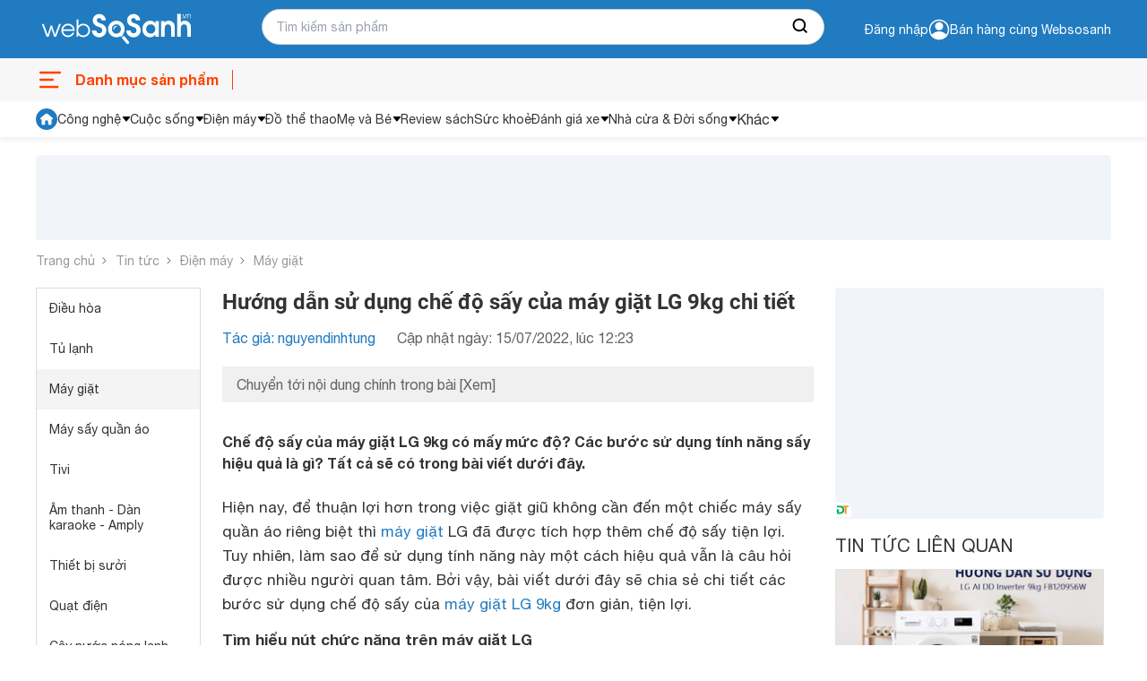

--- FILE ---
content_type: text/html; charset=utf-8
request_url: https://websosanh.vn/tin-tuc/huong-dan-su-dung-che-do-say-cua-may-giat-lg-9kg-chi-tiet-c43-20220715122334936.htm
body_size: 38648
content:
<!DOCTYPE html><html lang="vi"><head><meta charset="utf-8"><meta name="viewport" content="width=device-width, initial-scale=1"><style>*,::before,::after{--tw-border-spacing-x:0;--tw-border-spacing-y:0;--tw-translate-x:0;--tw-translate-y:0;--tw-rotate:0;--tw-skew-x:0;--tw-skew-y:0;--tw-scale-x:1;--tw-scale-y:1;--tw-pan-x:;--tw-pan-y:;--tw-pinch-zoom:;--tw-scroll-snap-strictness:proximity;--tw-gradient-from-position:;--tw-gradient-via-position:;--tw-gradient-to-position:;--tw-ordinal:;--tw-slashed-zero:;--tw-numeric-figure:;--tw-numeric-spacing:;--tw-numeric-fraction:;--tw-ring-inset:;--tw-ring-offset-width:0;--tw-ring-offset-color:#fff;--tw-ring-color:rgb(59 130 246 / 0.5);--tw-ring-offset-shadow:0 0 #0000;--tw-ring-shadow:0 0 #0000;--tw-shadow:0 0 #0000;--tw-shadow-colored:0 0 #0000;--tw-blur:;--tw-brightness:;--tw-contrast:;--tw-grayscale:;--tw-hue-rotate:;--tw-invert:;--tw-saturate:;--tw-sepia:;--tw-drop-shadow:;--tw-backdrop-blur:;--tw-backdrop-brightness:;--tw-backdrop-contrast:;--tw-backdrop-grayscale:;--tw-backdrop-hue-rotate:;--tw-backdrop-invert:;--tw-backdrop-opacity:;--tw-backdrop-saturate:;--tw-backdrop-sepia:;--tw-contain-size:;--tw-contain-layout:;--tw-contain-paint:;--tw-contain-style:}::backdrop{--tw-border-spacing-x:0;--tw-border-spacing-y:0;--tw-translate-x:0;--tw-translate-y:0;--tw-rotate:0;--tw-skew-x:0;--tw-skew-y:0;--tw-scale-x:1;--tw-scale-y:1;--tw-pan-x:;--tw-pan-y:;--tw-pinch-zoom:;--tw-scroll-snap-strictness:proximity;--tw-gradient-from-position:;--tw-gradient-via-position:;--tw-gradient-to-position:;--tw-ordinal:;--tw-slashed-zero:;--tw-numeric-figure:;--tw-numeric-spacing:;--tw-numeric-fraction:;--tw-ring-inset:;--tw-ring-offset-width:0;--tw-ring-offset-color:#fff;--tw-ring-color:rgb(59 130 246 / 0.5);--tw-ring-offset-shadow:0 0 #0000;--tw-ring-shadow:0 0 #0000;--tw-shadow:0 0 #0000;--tw-shadow-colored:0 0 #0000;--tw-blur:;--tw-brightness:;--tw-contrast:;--tw-grayscale:;--tw-hue-rotate:;--tw-invert:;--tw-saturate:;--tw-sepia:;--tw-drop-shadow:;--tw-backdrop-blur:;--tw-backdrop-brightness:;--tw-backdrop-contrast:;--tw-backdrop-grayscale:;--tw-backdrop-hue-rotate:;--tw-backdrop-invert:;--tw-backdrop-opacity:;--tw-backdrop-saturate:;--tw-backdrop-sepia:;--tw-contain-size:;--tw-contain-layout:;--tw-contain-paint:;--tw-contain-style:}*,::before,::after{box-sizing:border-box;border-width:0;border-style:solid;border-color:#e5e7eb}::before,::after{--tw-content:''}html,:host{line-height:1.5;-webkit-text-size-adjust:100%;-moz-tab-size:4;-o-tab-size:4;tab-size:4;font-family:ui-sans-serif,system-ui,sans-serif,"Apple Color Emoji","Segoe UI Emoji","Segoe UI Symbol","Noto Color Emoji";font-feature-settings:normal;font-variation-settings:normal;-webkit-tap-highlight-color:transparent}body{margin:0;line-height:inherit}hr{height:0;color:inherit;border-top-width:1px}abbr:where([title]){-webkit-text-decoration:underline dotted;text-decoration:underline dotted}h1,h2,h3,h4,h5,h6{font-size:inherit;font-weight:inherit}a{color:inherit;text-decoration:inherit}b,strong{font-weight:bolder}code,kbd,samp,pre{font-family:ui-monospace,SFMono-Regular,Menlo,Monaco,Consolas,"Liberation Mono","Courier New",monospace;font-feature-settings:normal;font-variation-settings:normal;font-size:1em}small{font-size:80%}sub,sup{font-size:75%;line-height:0;position:relative;vertical-align:baseline}sub{bottom:-0.25em}sup{top:-0.5em}table{text-indent:0;border-color:inherit;border-collapse:collapse}button,input,optgroup,select,textarea{font-family:inherit;font-feature-settings:inherit;font-variation-settings:inherit;font-size:100%;font-weight:inherit;line-height:inherit;letter-spacing:inherit;color:inherit;margin:0;padding:0}button,select{text-transform:none}button,input:where([type='button']),input:where([type='reset']),input:where([type='submit']){-webkit-appearance:button;background-color:transparent;background-image:none}:-moz-focusring{outline:auto}:-moz-ui-invalid{box-shadow:none}progress{vertical-align:baseline}::-webkit-inner-spin-button,::-webkit-outer-spin-button{height:auto}[type='search']{-webkit-appearance:textfield;outline-offset:-2px}::-webkit-search-decoration{-webkit-appearance:none}::-webkit-file-upload-button{-webkit-appearance:button;font:inherit}summary{display:list-item}blockquote,dl,dd,h1,h2,h3,h4,h5,h6,hr,figure,p,pre{margin:0}fieldset{margin:0;padding:0}legend{padding:0}ol,ul,menu{list-style:none;margin:0;padding:0}dialog{padding:0}textarea{resize:vertical}input::-moz-placeholder,textarea::-moz-placeholder{opacity:1;color:#9ca3af}input::placeholder,textarea::placeholder{opacity:1;color:#9ca3af}button,[role="button"]{cursor:pointer}:disabled{cursor:default}img,svg,video,canvas,audio,iframe,embed,object{display:block;vertical-align:middle}img,video{max-width:100%;height:auto}[hidden]:where(:not([hidden="until-found"])){display:none}.\!container{width:100% !important;margin-right:auto !important;margin-left:auto !important;padding-right:8px !important;padding-left:8px !important}.container{width:100%;margin-right:auto;margin-left:auto;padding-right:8px;padding-left:8px}@media (min-width:640px){.\!container{max-width:640px !important}.container{max-width:640px}}@media (min-width:768px){.\!container{max-width:768px !important}.container{max-width:768px}}@media (min-width:1024px){.\!container{max-width:1024px !important}.container{max-width:1024px}}@media (min-width:1280px){.\!container{max-width:1280px !important}.container{max-width:1280px}}@media (min-width:1536px){.\!container{max-width:1536px !important}.container{max-width:1536px}}.invisible{visibility:hidden}.fixed{position:fixed}.absolute{position:absolute}.relative{position:relative}.sticky{position:sticky}.-bottom-full{bottom:-100%}.bottom-0{bottom:0}.bottom-\[12px\]{bottom:12px}.left-0{left:0}.right-0{right:0}.right-\[8px\]{right:8px}.top-0{top:0}.top-px{top:1px}.z-10{z-index:10}.z-20{z-index:20}.m-0{margin:0}.my-2{margin-top:0.5rem;margin-bottom:0.5rem}.-mt-2{margin-top:-0.5rem}.mb-0{margin-bottom:0}.mb-20{margin-bottom:5rem}.mb-3{margin-bottom:0.75rem}.ml-1{margin-left:0.25rem}.ml-2{margin-left:0.5rem}.ml-3{margin-left:0.75rem}.ml-4{margin-left:1rem}.ml-auto{margin-left:auto}.mr-0{margin-right:0}.mr-3{margin-right:0.75rem}.mr-4{margin-right:1rem}.mt-0{margin-top:0}.mt-1{margin-top:0.25rem}.mt-10{margin-top:2.5rem}.mt-12{margin-top:3rem}.mt-16{margin-top:4rem}.mt-2{margin-top:0.5rem}.mt-20{margin-top:5rem}.mt-32{margin-top:8rem}.mt-40{margin-top:10rem}.line-clamp-1{overflow:hidden;display:-webkit-box;-webkit-box-orient:vertical;-webkit-line-clamp:1}.line-clamp-2{overflow:hidden;display:-webkit-box;-webkit-box-orient:vertical;-webkit-line-clamp:2}.flex{display:flex}.table{display:table}.grid{display:grid}.hidden{display:none}.h-5{height:1.25rem}.h-6{height:1.5rem}.h-7{height:1.75rem}.h-\[120px\]{height:120px}.h-\[18px\]{height:18px}.h-\[28px\]{height:28px}.h-\[60px\]{height:60px}.h-\[70\%\]{height:70%}.h-auto{height:auto}.h-full{height:100%}.max-h-\[120px\]{max-height:120px}.max-h-\[95px\]{max-height:95px}.min-h-\[36px\]{min-height:36px}.w-12{width:3rem}.w-6{width:1.5rem}.w-\[100px\]{width:100px}.w-\[120px\]{width:120px}.w-\[298px\]{width:298px}.w-\[340px\]{width:340px}.w-\[40px\]{width:40px}.w-\[60px\]{width:60px}.w-\[65px\]{width:65px}.w-\[75px\]{width:75px}.w-\[84px\]{width:84px}.w-auto{width:auto}.w-full{width:100%}.max-w-\[80px\]{max-width:80px}.grow{flex-grow:1}.table-fixed{table-layout:fixed}.transform{transform:translate(var(--tw-translate-x),var(--tw-translate-y)) rotate(var(--tw-rotate)) skewX(var(--tw-skew-x)) skewY(var(--tw-skew-y)) scaleX(var(--tw-scale-x)) scaleY(var(--tw-scale-y))}.flex-col{flex-direction:column}.items-center{align-items:center}.items-baseline{align-items:baseline}.justify-end{justify-content:flex-end}.justify-center{justify-content:center}.justify-between{justify-content:space-between}.gap-1{gap:0.25rem}.gap-1\.5{gap:0.375rem}.gap-2{gap:0.5rem}.gap-3{gap:0.75rem}.gap-4{gap:1rem}.gap-6{gap:1.5rem}.overflow-hidden{overflow:hidden}.overflow-x-auto{overflow-x:auto}.text-ellipsis{text-overflow:ellipsis}.rounded{border-radius:0.25rem}.rounded-2xl{border-radius:1rem}.rounded-\[10px\]{border-radius:10px}.rounded-sm{border-radius:0.125rem}.rounded-t-md{border-top-left-radius:0.375rem;border-top-right-radius:0.375rem}.border{border-width:1px}.border-b{border-bottom-width:1px}.border-l-0{border-left-width:0}.border-t{border-top-width:1px}.border-t-0{border-top-width:0}.border-cddd{--tw-border-opacity:1;border-color:rgb(221 221 221 / var(--tw-border-opacity,1))}.bg-\[\#FF4200\]{--tw-bg-opacity:1;background-color:rgb(255 66 0 / var(--tw-bg-opacity,1))}.bg-black{--tw-bg-opacity:1;background-color:rgb(51 51 51 / var(--tw-bg-opacity,1))}.bg-cfdebeb{--tw-bg-opacity:1;background-color:rgb(253 235 235 / var(--tw-bg-opacity,1))}.bg-green{background-color:#4CAF4F;}.bg-primary{--tw-bg-opacity:1;background-color:rgb(31 123 193 / var(--tw-bg-opacity,1))}.bg-slate-900{--tw-bg-opacity:1;background-color:rgb(15 23 42 / var(--tw-bg-opacity,1))}.bg-verify{--tw-bg-opacity:1;background-color:rgb(241 141 50 / var(--tw-bg-opacity,1))}.bg-white{--tw-bg-opacity:1;background-color:rgb(255 255 255 / var(--tw-bg-opacity,1))}.p-0{padding:0}.p-1{padding:0.25rem}.p-3{padding:0.75rem}.px-2{padding-left:0.5rem;padding-right:0.5rem}.px-4{padding-left:1rem;padding-right:1rem}.py-2{padding-top:0.5rem;padding-bottom:0.5rem}.py-3{padding-top:0.75rem;padding-bottom:0.75rem}.py-4{padding-top:1rem;padding-bottom:1rem}.pb-0{padding-bottom:0}.pb-3{padding-bottom:0.75rem}.pl-2{padding-left:0.5rem}.pl-3{padding-left:0.75rem}.pl-4{padding-left:1rem}.pr-0{padding-right:0}.pr-3{padding-right:0.75rem}.pt-0{padding-top:0}.pt-1{padding-top:0.25rem}.pt-2{padding-top:0.5rem}.text-left{text-align:left}.text-center{text-align:center}.text-right{text-align:right}.align-middle{vertical-align:middle}.text-\[12px\]{font-size:12px}.text-\[14px\]{font-size:14px}.text-f15px{font-size:15px;line-height:18px}.text-sm{font-size:0.875rem;line-height:1.25rem}.text-xs{font-size:0.75rem;line-height:1rem}.font-bold{font-weight:700}.leading-4\.5{line-height:1.125rem}.text-black{--tw-text-opacity:1;color:rgb(51 51 51 / var(--tw-text-opacity,1))}.text-c666{--tw-text-opacity:1;color:rgb(102 102 102 / var(--tw-text-opacity,1))}.text-danger{--tw-text-opacity:1;color:rgb(234 47 47 / var(--tw-text-opacity,1))}.text-orange{--tw-text-opacity:1;color:rgb(255 66 0 / var(--tw-text-opacity,1))}.text-primary{--tw-text-opacity:1;color:rgb(31 123 193 / var(--tw-text-opacity,1))}.text-white{--tw-text-opacity:1;color:rgb(255 255 255 / var(--tw-text-opacity,1))}.no-underline{text-decoration-line:none}.opacity-50{opacity:0.5}.filter{filter:var(--tw-blur) var(--tw-brightness) var(--tw-contrast) var(--tw-grayscale) var(--tw-hue-rotate) var(--tw-invert) var(--tw-saturate) var(--tw-sepia) var(--tw-drop-shadow)}.transition-all{transition-property:all;transition-timing-function:cubic-bezier(0.4,0,0.2,1);transition-duration:150ms}.duration-300{transition-duration:300ms}.duration-500{transition-duration:500ms}*,::after,::before{box-sizing:border-box}@media(prefers-reduced-motion:no-preference){:root{scroll-behavior:smooth}}html{scroll-behavior:smooth}body{margin:0;font-family:system-ui,-apple-system,"Segoe UI",Roboto,"Helvetica Neue",Arial,"Noto Sans","Liberation Sans",sans-serif,"Apple Color Emoji","Segoe UI Emoji","Segoe UI Symbol","Noto Color Emoji";font-size:1rem;font-weight:400;line-height:1.5;color:#212529;background-color:#fff;-webkit-text-size-adjust:100%;-webkit-tap-highlight-color:rgba(0,0,0,0)}[tabindex="-1"]:focus:not(:focus-visible){outline:0 !important}hr{margin:1rem 0;color:inherit;background-color:currentColor;border:0;opacity:.25}hr:not([size]){height:1px}h1,h2,h3,h4,h5,h6{margin-top:0;margin-bottom:.5rem;font-weight:500;line-height:1.2}h1{font-size:calc(1.375rem + 1.5vw)}@media(min-width:1200px){h1{font-size:2.5rem}}h2{font-size:calc(1.325rem + .9vw)}@media(min-width:1200px){h2{font-size:2rem}}h3{font-size:calc(1.3rem + .6vw)}@media(min-width:1200px){h3{font-size:1.75rem}}h4{font-size:calc(1.275rem + .3vw)}@media(min-width:1200px){h4{font-size:1.5rem}}h5{font-size:1.25rem}h6{font-size:1rem}p{margin-top:0;margin-bottom:1rem}abbr[data-bs-original-title],abbr[title]{text-decoration:underline;-webkit-text-decoration:underline dotted;text-decoration:underline dotted;cursor:help;-webkit-text-decoration-skip-ink:none;text-decoration-skip-ink:none}address{margin-bottom:1rem;font-style:normal;line-height:inherit}ol,ul{padding-left:2rem}dl,ol,ul{margin-top:0;margin-bottom:1rem}ol ol,ol ul,ul ol,ul ul{margin-bottom:0}dt{font-weight:700}dd{margin-bottom:.5rem;margin-left:0}blockquote{margin:0 0 1rem}b,strong{font-weight:700}small{font-size:.875em}mark{padding:.2em;background-color:#fcf8e3}sub,sup{position:relative;font-size:.75em;line-height:0;vertical-align:baseline}sub{bottom:-0.25em}sup{top:-0.5em}a{color:#0d6efd;text-decoration:underline}a:not([href]):not([class]),a:not([href]):not([class]):hover{color:inherit;text-decoration:none}code,kbd,pre,samp{font-family:SFMono-Regular,Menlo,Monaco,Consolas,"Liberation Mono","Courier New",monospace;font-size:1em;direction:ltr;unicode-bidi:bidi-override}pre{display:block;margin-top:0;margin-bottom:1rem;overflow:auto;font-size:.875em}pre code{font-size:inherit;color:inherit;word-break:normal}code{font-size:.875em;color:#d63384;word-wrap:break-word}a>code{color:inherit}kbd{padding:.2rem .4rem;font-size:.875em;color:#fff;background-color:#212529;border-radius:.2rem}kbd kbd{padding:0;font-size:1em;font-weight:700}figure{margin:0 0 1rem}img,svg{vertical-align:middle}table{caption-side:bottom;border-collapse:collapse}caption{padding-top:.5rem;padding-bottom:.5rem;color:#6c757d;text-align:left}th{text-align:inherit;text-align:-webkit-match-parent}tbody,td,tfoot,th,thead,tr{border-color:inherit;border-style:solid;border-width:0}label{display:inline-block}button{border-radius:0}button:focus{outline:dotted 1px;outline:-webkit-focus-ring-color auto 5px}button,input,optgroup,select,textarea{margin:0;font-family:inherit;font-size:inherit;line-height:inherit}button,select{text-transform:none}[role=button]{cursor:pointer}select{word-wrap:normal}[list]::-webkit-calendar-picker-indicator{display:none}[type=button],[type=reset],[type=submit],button{-webkit-appearance:button}[type=button]:not(:disabled),[type=reset]:not(:disabled),[type=submit]:not(:disabled),button:not(:disabled){cursor:pointer}::-moz-focus-inner{padding:0;border-style:none}textarea{resize:vertical}fieldset{min-width:0;padding:0;margin:0;border:0}legend{float:left;width:100%;padding:0;margin-bottom:.5rem;font-size:calc(1.275rem + .3vw);line-height:inherit}@media(min-width:1200px){legend{font-size:1.5rem}}legend+*{clear:left}::-webkit-datetime-edit-day-field,::-webkit-datetime-edit-fields-wrapper,::-webkit-datetime-edit-hour-field,::-webkit-datetime-edit-minute,::-webkit-datetime-edit-month-field,::-webkit-datetime-edit-text,::-webkit-datetime-edit-year-field{padding:0}::-webkit-inner-spin-button{height:auto}[type=search]{outline-offset:-2px;-webkit-appearance:textfield}::-webkit-search-decoration{-webkit-appearance:none}::-webkit-color-swatch-wrapper{padding:0}::file-selector-button{font:inherit}::-webkit-file-upload-button{font:inherit;-webkit-appearance:button}output{display:inline-block}iframe{border:0}summary{display:list-item;cursor:pointer}progress{vertical-align:baseline}[hidden]{display:none !important}@font-face{font-family:"Roboto";src:url(https://asset.websosanh.vn/dist/67168c66abc3f57c79f4.eot);src:url(https://asset.websosanh.vn/dist/67168c66abc3f57c79f4.eot?#iefix) format("embedded-opentype"),url(https://asset.websosanh.vn/dist/9d43b86421e004e704b9.woff2) format("woff2"),url(https://asset.websosanh.vn/dist/0944be1093c62cedb919.woff) format("woff");font-weight:400;font-style:normal;font-display:swap}@font-face{font-family:"Roboto";src:url(https://asset.websosanh.vn/dist/99206ca9cabf117494bc.eot);src:url(https://asset.websosanh.vn/dist/99206ca9cabf117494bc.eot?#iefix) format("embedded-opentype"),url(https://asset.websosanh.vn/dist/89909ce653d7b6c0f12b.woff2) format("woff2"),url(https://asset.websosanh.vn/dist/59bbaf592c62cb87ecc6.woff) format("woff");font-weight:400;font-style:italic;font-display:swap}@font-face{font-family:"Roboto";src:url(https://asset.websosanh.vn/dist/8d9d887fa93be6c4eda9.eot);src:url(https://asset.websosanh.vn/dist/8d9d887fa93be6c4eda9.eot?#iefix) format("embedded-opentype"),url(https://asset.websosanh.vn/dist/b21da07c934a28b2fef3.woff2) format("woff2"),url(https://asset.websosanh.vn/dist/9fa4a8113c081e9b3138.woff) format("woff");font-weight:700;font-style:normal;font-display:swap}@font-face{font-family:"Roboto";src:url(https://asset.websosanh.vn/dist/ba53f6d66c92387cba15.eot);src:url(https://asset.websosanh.vn/dist/ba53f6d66c92387cba15.eot?#iefix) format("embedded-opentype"),url(https://asset.websosanh.vn/dist/0a203fd6e3bba185629d.woff2) format("woff2"),url(https://asset.websosanh.vn/dist/24d270c04a21572bbba5.woff) format("woff");font-weight:700;font-style:italic;font-display:swap}@font-face{font-family:"Helvetica";src:url(https://asset.websosanh.vn/dist/721fc7aa8cc08a27b890.ttf) format("truetype");font-weight:300;font-style:normal;font-display:swap}@font-face{font-family:"Helvetica";src:url(https://asset.websosanh.vn/dist/e1d6112f8c98f3bd8170.ttf) format("truetype");font-weight:700;font-style:normal;font-display:swap}@font-face{font-family:"Helvetica";src:url(https://asset.websosanh.vn/dist/01b2d2416d9bf97f1e1b.ttf) format("truetype");font-weight:300;font-style:italic;font-display:swap}@font-face{font-family:"Helvetica";src:url(https://asset.websosanh.vn/dist/b5fcf42b51f1cbb7fe80.ttf) format("truetype");font-weight:700;font-style:italic;font-display:swap}.back-version{position:fixed;bottom:0;right:20px;z-index:12;background:#207bc1;color:#fff;padding:4px 16px;border-radius:6px 6px 0 0;font-size:14px;border:none}.header-container{background:#207bc1;position:sticky;width:100%;top:0;left:0;z-index:13}.header-wrap{display:flex;padding:2px 0;height:65px}.header-wrap .logo{line-height:0;margin:0;width:100%;max-width:252px;display:flex;align-items:center}.header-wrap .logo a{display:inline-block}.header-wrap .logo img{height:62px}.header-wrap .header-search{position:relative;width:100%;max-width:628px;padding:10px 0 0 0}.header-wrap .header-search .header-search-box{padding:0 0 0 15px;font-size:14px;line-height:1.5;color:#333;width:628px;height:40px;display:block;background:#fff none;border-radius:25px;border:1px solid #cfcfcf}.header-wrap .header-search .search-btn{position:absolute;right:1px;top:11px;width:50px;height:38px;border:none;border-radius:0 25px 25px 0;background:#fff}.header-wrap .header-action{width:100%;color:#fff;font-size:14px;grid-template-rows:24px 24px;justify-content:flex-end;align-items:center;display:flex;-moz-column-gap:20px;column-gap:20px;cursor:pointer}.header-wrap .header-action-login{display:flex;justify-content:end;align-items:center}.header-wrap .header-action-login .header-account{position:relative;display:flex;align-items:center;gap:6px}.header-wrap .header-action-login .header-account::after{content:"";display:block;color:#fff;font-size:12px;position:absolute;width:60px;left:-16px}.hot-search-wrap{display:flex;justify-content:center;align-items:center;padding:0 0 5px 0}.hot-search-wrap .hot-search-key{display:flex;color:#fff;margin:0;font-size:12px;width:628px;-moz-column-gap:18px;column-gap:18px;z-index:-2}.header-merchant a{color:#fff}.icon{width:20px;height:20px}.ico-notify{background-image:url(https://asset.websosanh.vn/dist/59af7995cf953f21a200.svg);background-repeat:no-repeat;background-color:#207bc1;display:block}.ico-search-btn{background:url(https://asset.websosanh.vn/dist/5d51acfe1e8fff6aef80.svg);background-repeat:no-repeat;display:block;margin:0 auto}.search-panel{display:flex;flex-direction:column;background:#fff;width:100%;position:absolute;padding:26px 15px 4px;top:28px;z-index:-1;row-gap:6px;font-size:14px;visibility:hidden;opacity:0;transition:top .15s,visibility .15s,opacity .15s;box-shadow:4px 4px 4px rgba(0,0,0,.15),-4px 4px 4px rgba(0,0,0,.15);border-radius:0 0 20px 20px}.search-panel.active{visibility:visible;opacity:1}.search-panel .search-box-list{margin:10px 0;display:grid;grid-template-columns:repeat(2,50%);row-gap:4px;-moz-column-gap:10px;column-gap:10px}.search-panel .search-box-item a{color:#333}.search-panel .search-box-item a:hover{color:#1f7bc1}.search-history-box{row-gap:8px;display:flex;flex-direction:column;padding:10px 0}.search-history-box-item{display:flex;-moz-column-gap:9px;column-gap:9px;cursor:pointer;align-items:center}.search-history-box-item:hover{color:#1f7bc1}.search-box-title{font-weight:700}.search-auto-complete{display:flex}.search-auto-complete a{color:#333;display:flex;font-size:14px;width:100%;padding:4px 6px}.search-auto-complete-cate{color:#28a2b2}.search-auto-complete .compare-suggest{display:grid}.search-auto-complete .suggest-name{display:flex;justify-content:space-between}.search-auto-complete.border{border-top:1px solid #d9d9d9;padding:6px 0 0}.search-auto-complete:hover{background:#f0f8ff}.footer-container{width:100%;height:100%;padding:20px 0 0;background:#f2f3f8;border:1px solid #d6d6d6}.footer-wrap{display:grid;grid-template-columns:repeat(4,auto);grid-column-gap:80px}.footer-wrap-section .logo{position:relative;width:213px;height:80px}.footer-wrap-section .logo a{width:100%;height:100%;position:absolute;top:0;left:-8px}.footer-wrap-section .footer-certificate{display:flex;align-items:center;-moz-column-gap:20px;column-gap:20px}.footer-wrap-copyright{display:flex;justify-content:center;align-items:center;height:32px;margin-top:6px;font-size:13px;border-top:1px solid #d3d3d3}.footer-info{display:flex;justify-content:space-between}.footer-info-company{max-width:360px;display:flex;flex-direction:column;row-gap:10px}.footer-info-company h3{font-size:18px;font-weight:700;margin:0}.footer-info-company p{font-size:14px;margin:0}.footer-info-company p a{color:#333}.footer-info-company p.company-hotline{margin:40px 0 0 0}.navigation-container{background:#f7f7f7;position:sticky;width:100%;top:65px;left:0;z-index:11;height:48px}.navigation-wrap{height:100%;max-height:48px;display:flex;justify-content:space-between}.close-menu{line-height:48px;color:#a0a0a0;font-size:16px;display:flex}.close-menu::after{content:"";display:block;width:30px;height:48px;background:rgba(0,0,0,0) url(https://asset.websosanh.vn/dist/b66de5a8279414a6df05.svg) no-repeat center}.menu-wrap{line-height:48px;position:relative;width:220px}.menu-wrap .menu-title{width:100%;height:100%;overflow:hidden;display:flex;position:relative;font-size:16px;color:#ff4200;font-weight:700}.menu-wrap .menu-title::before{content:"";width:32px;background:rgba(0,0,0,0) url(https://asset.websosanh.vn/dist/e69acea0bf92c1a517e0.svg) no-repeat center/32px;margin-right:12px}.menu-wrap .menu-title::after{content:"";width:35px;border-right:1px solid #ff4200;height:22px;position:absolute;right:0;top:13px}.list-category{overflow:visible;position:absolute;top:40px;left:0;background:#fff none;width:100vw;max-width:1200px;grid-template-columns:repeat(10,10%);margin:0;padding:0;list-style:none;display:none}.list-category-relative{position:relative;min-height:264px;top:0;display:grid;background:#f7f7f7;border:1px solid #ddd;border-radius:8px}.list-category li{text-align:center;align-items:center;position:relative;display:flex;justify-content:center}.list-category li h2{font-size:14px;font-weight:400;margin:0}.list-category li a{color:#333;padding:10px;width:100%;height:100%;display:grid;grid-template-rows:68px 34px;align-items:baseline}.list-category li a::before{content:"";width:46px;height:46px;display:block;margin:0 auto}.list-category li a:hover{color:#ff4200}.menu-wrap:hover.list-category{display:grid}.menu-wrap:hover.list-category-menu{visibility:visible;opacity:1}.deal-link{display:flex;align-items:center;justify-content:end;grid-column-gap:27px;line-height:48px;max-width:980px;overflow:hidden;width:100%;margin:0}.deal-link a{color:#333;font-weight:400;font-size:14px;width:100%;height:100%}.deal-link a:hover{color:#ff4200}.deal-link .swiper-slide{width:auto}.deal-link-item{display:flex;width:auto;height:100%;white-space:nowrap}.deal-link-item .has-children{display:flex;align-items:center}.deal-link-item .has-children:after{content:"";width:11px;height:8px;display:block;background:#333 none;position:relative;-webkit-mask:url(https://asset.websosanh.vn/dist/4a6880e6281655ef5ee0.svg) no-repeat;mask:url(https://asset.websosanh.vn/dist/4a6880e6281655ef5ee0.svg) no-repeat;margin:0 0 0 5px}.deal-link-item:hover .sub-menu-cate{visibility:visible;opacity:1;transform:translateY(0)}.deal-link-item:hover .has-children:after{background:#ff4200}.sub-menu-cate{z-index:11;width:200px;position:absolute;background:#fff;top:42px;box-shadow:-4px 0 4px rgba(0,0,0,.1),4px 4px 4px rgba(0,0,0,.1);transition:all .15s;visibility:hidden;opacity:0;transform:translateY(15px)}.sub-menu-cate li{padding:0 10px;border-bottom:1px solid #e2e2e2;height:40px;align-items:center;display:flex;width:100%}.sub-menu-cate li:hover{background:#1f7bc1}.sub-menu-cate li:hover a{color:#fff}.dien-thoai-may-tinh-bang::before{background:transparent url(https://asset.websosanh.vn/dist/23a87860d12ab078ca3f.png) no-repeat center/46px 46px}.thoi-trang-my-pham::before{background:transparent url(https://asset.websosanh.vn/dist/a15b20067d1373bb8f78.png) no-repeat center/46px 46px}.cham-soc-thu-cung::before{background:transparent url(https://asset.websosanh.vn/dist/3aa245251f87e4d90021.png) no-repeat center/46px 46px}.cong-nghiep-xay-dung::before{background:transparent url(https://asset.websosanh.vn/dist/439a23dd1e1d0c992a09.png) no-repeat center/46px 46px}.dien-lanh::before{background:transparent url(https://asset.websosanh.vn/dist/c1508d13ff892e81d462.png) no-repeat center/46px 46px}.thiet-bi-gia-dung::before{background:transparent url(https://asset.websosanh.vn/dist/bada982962c47816748c.png) no-repeat center/46px 46px}.do-the-thao::before{background:transparent url(https://asset.websosanh.vn/dist/eebf25cb1163055453d7.png) no-repeat center/46px 46px}.may-anh-may-quay-phim::before{background:transparent url(https://asset.websosanh.vn/dist/e3a81fc00d48418975c1.png) no-repeat center/46px 46px}.may-nong-nghiep::before{background:transparent url(https://asset.websosanh.vn/dist/643ae96f10bd203cb7fb.png) no-repeat center/46px 46px}.me-va-be::before{background:transparent url(https://asset.websosanh.vn/dist/e76dfcf56d69890d66bf.png) no-repeat center/46px 46px}.nhac-cu::before{background:transparent url(https://asset.websosanh.vn/dist/6616daf743f2e8405025.png) no-repeat center/46px 46px}.noi-that::before{background:transparent url(https://asset.websosanh.vn/dist/1dffd9d0feb9ef11b3e8.png) no-repeat center/46px 46px}.o-to-xe-may-xe-dap::before{background:transparent url(https://asset.websosanh.vn/dist/43835a78049d6b0e3d18.png) no-repeat center/46px 46px}.sach::before{background:transparent url(https://asset.websosanh.vn/dist/c6e68bf9a9efc59b73fb.png) no-repeat center/46px 46px}.thiet-bi-sieu-thi::before{background:transparent url(https://asset.websosanh.vn/dist/678917db77b2abe97cd6.png) no-repeat center/46px 46px}.thiet-bi-van-phong::before{background:transparent url(https://asset.websosanh.vn/dist/6541d7f11fb1ce43b956.png) no-repeat center/46px 46px}.thiet-bi-y-te-suc-khoe::before{background:transparent url(https://asset.websosanh.vn/dist/55ec0e29ca613e650738.png) no-repeat center/46px 46px}.thoi-trang-my-pham::before{background:transparent url(https://asset.websosanh.vn/dist/a15b20067d1373bb8f78.png) no-repeat center/46px 46px}.thuc-pham-do-uong::before{background:transparent url(https://asset.websosanh.vn/dist/c7128ad7bab52fb2d66f.png) no-repeat center/46px 46px}.tin-hoc::before{background:transparent url(https://asset.websosanh.vn/dist/49f0b34bf25477cc5b26.png) no-repeat center/46px 46px}.tivi-am-thanh::before{background:transparent url(https://asset.websosanh.vn/dist/1038e822a4419fb4c79b.png) no-repeat center/46px 46px}.do-dung-hoc-sinh::before{background:transparent url(https://asset.websosanh.vn/dist/c6e68bf9a9efc59b73fb.png) no-repeat center/46px 46px}.vat-tu-thiet-bi-khoa-hoc::before{background:transparent url(https://asset.websosanh.vn/dist/25e3c1460b7f372d0250.png) no-repeat center/24px 24px}.dich-vu::before{background:transparent url(https://asset.websosanh.vn/dist/a35e01fc5cc279a45844.png) no-repeat center/24px 24px}.qua-tang::before{background:transparent url(https://asset.websosanh.vn/dist/b2f7dab1b8745e3d461a.png) no-repeat center/24px 24px}.auth-wrap{position:fixed;top:164px;right:0;width:100vw;color:#4d4d4d;z-index:100;display:flex;align-items:center;justify-content:center;visibility:hidden;opacity:0}.auth-wrap.active{visibility:visible;opacity:1}.auth-overlay{position:fixed;top:0;left:0;bottom:0;width:100%;height:100%;background:rgba(0,0,0,.6) none;z-index:10}.auth-container{padding:40px 30px;background:#fff none;width:100%;max-width:460px;position:relative;border-radius:3px;overflow-y:auto;max-height:100vh;z-index:11}.auth-title{font-weight:700;font-size:30px;line-height:35px;color:#1a202c}.auth-desc{margin:20px 0;font-weight:500;font-size:16px;line-height:110%;color:#2d3748}.auth-social form{margin:16px 0 0;display:flex;flex-wrap:wrap;justify-content:center}.auth-social button{flex:0 0 auto;max-width:100%;width:calc(50% - 10px);border:0;background:#fff;border:1px solid #bdbdbd;border-radius:5px;display:flex;align-items:center;justify-content:space-around;height:45px;padding:0 38px 0 0;font-weight:500;font-size:14px;line-height:16px;color:#161616}.auth-social button::before{content:"";position:relative;display:block;width:24px;height:24px;background:rgba(0,0,0,0) none no-repeat center/100% 100%;margin:0 5px 0 0}.auth-social button.facebook::before{background-image:url(https://asset.websosanh.vn/dist/53388de6ed64a5f991d2.svg)}.auth-social button.google::before{background-image:url(https://asset.websosanh.vn/dist/39f135d1b718c70002b9.svg)}.survey-container{padding:40px 30px;width:100%;max-width:460px;position:relative;border-radius:3px;overflow-y:auto;max-height:100vh;z-index:11}.survey-container .close-popup{background:none;border:none;position:absolute;top:90px;right:60px}.sub-menu-top{position:absolute;top:29px;right:-197px;transform:translateX(-50%);z-index:1000;padding:12px;box-shadow:0 4px 4px rgba(0,0,0,.15);border:1px solid #bdbdbd;border-radius:4px;background:#fff none;margin:0 0 0 -41px;width:200px;visibility:hidden;opacity:0}.sub-menu-top.active{visibility:visible;opacity:1}.sub-menu-top li{font-size:14px;line-height:15px;color:#333;display:flex;align-items:center;font-weight:400;-moz-column-gap:12px;column-gap:12px}.sub-menu-top li a{color:#333}.sub-menu-top li:first-child{margin:0}.header-signin{display:flex;align-items:center;-moz-column-gap:4px;column-gap:4px}.btn-logOut{border:none;background:#fff;margin-top:10px;margin-left:-4px;color:#333;font-size:13px;cursor:pointer}*,::after,::before{box-sizing:border-box}@media(prefers-reduced-motion:reduce){html{scroll-behavior:smooth}}html{scroll-behavior:smooth}body{width:100%;margin:0;padding:0;font-family:"Helvetica",sans-serif;font-weight:300;font-size:16px;line-height:20px;overflow-x:hidden;color:#333}body.no-scroll{position:fixed;overflow-y:scroll}@media only screen and (max-width:1199px){body{overflow:visible}}input:focus,textarea:focus,select:focus,button:focus{outline:none}.grid-container{display:grid;grid-template-areas:"left middle middle middle right right";gap:10px}.container{margin:0 auto;width:1200px;padding:0 !important}.main{padding:0 0 20px 0}.bg-wrap{position:relative;z-index:0}.bg-wrap::before{content:"";position:absolute;top:0;left:50%;transform:translateX(-50%);width:100vw;height:100%;display:block;z-index:-1}ul{list-style-type:none;padding:0}a{text-decoration:none}.pointer-cursor{cursor:pointer}.m-0{margin:0}.mt-0{margin-top:0}.mt-10{margin-top:10px}.mt-12{margin-top:12px}.mt-20{margin-top:20px}.mt-32{margin-top:32px}.mt-40{margin-top:40px}.mb-10{margin-bottom:10px}.mb-12{margin-bottom:12px}.mb-20{margin-bottom:20px}.pt-10{padding-top:10px}.pt-20{padding-top:20px}.pb-10{padding-bottom:10px}.pb-20{padding-bottom:20px}.row-1{grid-row:1}.row-2{grid-row:2}.row-3{grid-row:3}.row-4{grid-row:4}.row-1-3{grid-row:1/3}.column-1{grid-column:1}.column-2{grid-column:2}.column-3{grid-column:3}.column-4{grid-column:4}.column-1-3{grid-column:1/3}.bd-top{border-top:1px solid #e1e1e1}.bd-bot{border-bottom:1px solid #e1e1e1}.section-title{font-weight:700;font-size:22px;line-height:28px;color:#333;margin-bottom:0}.section-title-article{margin:0;font-size:24px;line-height:28px;font-weight:700;color:#207bc1;text-transform:uppercase}.section-title-article a{color:#207bc1}.section-title.background{background:#f6f6f6;padding:12px 0}.section-title-20{font-size:20px}.section-title-20.blue{color:#207bc1;font-weight:700;margin:12px 0}.section-title-16{font-size:16px}.line{border-bottom:1px solid #d1d1d1;padding:0 0 20px 0}.xds-container{display:flex;justify-content:center;background:#f1f5f9;border-radius:4px;padding:2px 0;margin-bottom:8px;gap:20px;align-items:center}.xds-container-double{display:flex;justify-content:space-between}.xds-container.xds-grid{grid-column:1/4}.xds-container.sticky{position:sticky;top:120px}.xds-container.mh-95{height:95px;overflow:hidden}.xds-container.mh-255{min-height:255px}.xds-container.background{margin:0}.page-title{font-size:22px;margin:0 4px}.see-more{margin:auto;text-align:center;line-height:36px}.see-more button{background:#f7f7f7;border-radius:24px;color:#333;width:240px;height:40px;border:none;font-size:16px;font-weight:400;align-items:center;display:flex;justify-content:center;margin:0}.text-center{text-align:center}.d-flex{display:flex}.flex-end{justify-content:end}img{width:auto;height:auto;max-width:100%}.d-none{display:none}.none-sticky{position:relative;top:0}.sticky{position:sticky;top:120px}.overflow-hidden{overflow:hidden}.body-overlay{position:fixed;top:0;left:0;bottom:0;width:100%;height:100%;background:rgba(0,0,0,.6) none;z-index:-1;visibility:hidden;opacity:0;transition:all .3s}.body-overlay.active{opacity:1;visibility:visible}.ads-right-side{width:300px;min-width:300px}.ads-banner{position:relative;background:#f1f5f9;padding:2px;border-radius:4px}.ads-banner a{position:absolute}.ads-banner-300{min-height:300px;background:#f1f5f9;padding:2px;border-radius:4px}.ads-banner-250{min-height:250px;background:#f1f5f9;padding:2px;border-radius:4px}.dta-sticky{position:sticky !important;bottom:0 !important;background:#f1f5f9}.after\:absolute::after{content:var(--tw-content);position:absolute}.after\:left-0::after{content:var(--tw-content);left:0}.after\:top-0::after{content:var(--tw-content);top:0}.after\:h-full::after{content:var(--tw-content);height:100%}.after\:w-full::after{content:var(--tw-content);width:100%}.after\:w-screen::after{content:var(--tw-content);width:100vw}</style><title>Hướng dẫn sử dụng chế độ sấy của máy giặt LG 9kg chi tiết | websosanh.vn</title><meta name="keywords" content="chế độ sấy của máy giặt LG 9kg,máy giặt lg 9kg,máy giặt sấy lg,websosanh.vn"><meta name="description" content="Chế độ sấy của máy giặt LG 9kg có mấy mức độ? Các bước sử dụng tính năng sấy hiệu quả là gì? Tất cả sẽ có trong bài viết dưới đây. "><meta name="robots" content="index,follow,all,max-image-preview:large"><meta property="og:description" content="Chế độ sấy của máy giặt LG 9kg có mấy mức độ? Các bước sử dụng tính năng sấy hiệu quả là gì? Tất cả sẽ có trong bài viết dưới đây. "><meta property="og:image" content="http://img.websosanh.vn:80/v2/users/review/images/huong-dan-su-dung-che-do-say/s4ordgpmeticr.jpg"><meta property="og:image:secure_url" content="https://img.websosanh.vn:443/v2/users/review/images/huong-dan-su-dung-che-do-say/s4ordgpmeticr.jpg"><meta property="og:image:type" content="image/jpeg"><meta property="og:image:width" content="1280"><meta property="og:image:height" content="800"><meta property="og:url" content="https://websosanh.vn/tin-tuc/huong-dan-su-dung-che-do-say-cua-may-giat-lg-9kg-chi-tiet-c43-20220715122334936.htm"><meta property="og:title" content="Hướng dẫn sử dụng chế độ sấy của máy giặt LG 9kg chi tiết"><meta property="og:type" content="product"><meta property="og:site_name" content="Websosanh.vn - So sánh mua rẻ"><meta property="fb:app_id" content="553086378140940"><meta property="fb:admins" content="100005494571611"><meta name="google-site-verification" content="FjWCYAQhb7Dh4AAWVsYXx8eu16u3ZhlAKz94MDkhze4"><link href="https://websosanh.vn/tin-tuc/huong-dan-su-dung-che-do-say-cua-may-giat-lg-9kg-chi-tiet-c43-20220715122334936.htm" rel="canonical"><script async src="https://www.googletagmanager.com/gtag/js?id=G-4FQQZJK68R"></script><script>window.dataLayer=window.dataLayer||[];function gtag(){dataLayer.push(arguments);}
gtag('js',new Date());gtag('config','G-4FQQZJK68R');</script><style>.breadcrumbs{display:flex;align-items:center;margin:12px 0}.breadcrumbs li:not(:last-of-type){margin:0 2px 0 0;position:relative;display:flex}.breadcrumbs li:not(:last-of-type)::after{content:"";display:block;width:5px;height:8px;background:#555 none;-webkit-mask:url(https://asset.websosanh.vn/dist/34bee0af7dff1f57aa52.svg) no-repeat center/5px 8px;mask:url(https://asset.websosanh.vn/dist/34bee0af7dff1f57aa52.svg) no-repeat center/5px 8px;position:relative;margin:0 8px;bottom:-6px}.breadcrumbs a{color:#999;font-size:14px}.article-section-head{display:flex;justify-content:space-between;align-items:center}.article-section-head .see-detail-cate{color:#1f7bc1;font-style:italic;display:flex;border:none;background:none}.article-section-head .see-detail-cate:after{content:"";display:block;background:url(https://asset.websosanh.vn/dist/f193516a9dc104fc49d8.svg) no-repeat center;width:20px;height:20px;margin-left:6px}.article-highlight{display:flex;justify-content:space-between;-moz-column-gap:30px;column-gap:30px}.article-highlight-wrap{display:flex;-moz-column-gap:44px;column-gap:44px}.article-focus{width:572px;position:relative}.article-focus a{color:#333}.article-focus-img{border:1px solid #e1e1e1;height:400px}.article-focus-img img{width:100%;height:100%;-o-object-fit:cover;object-fit:cover}.article-most{width:258px;display:flex;flex-direction:column;row-gap:20px}.article-highlight-slide{border-top:1px solid #ddd}.swiper{width:100%;height:100%}.article-medium{max-height:360px;position:relative}.article-medium a{color:#333}.article-medium img{width:100%;height:178px;-o-object-fit:cover;object-fit:cover;border:1px solid #e1e1e1}.article-title{font-weight:700;font-size:16px;margin:12px 0 0 0;overflow:hidden}.article-title a{color:#333}.article-title a .title{display:-webkit-box;-webkit-line-clamp:4;-webkit-box-orient:vertical;overflow:hidden}.article-title a img{width:100%;height:65px;max-height:65px}.article-title a::after{content:"";position:absolute;width:100%;height:100%;left:0;top:0;display:block}.article-title-sm{font-size:15px;margin-bottom:16px;line-height:18px}.article-title-lg{font-size:15px;line-height:18px;margin-bottom:22px}.article-title-lg a{grid-template-columns:189px 98px}.article-addition-info{display:flex;width:30%;color:#646464;justify-content:space-between;font-size:14px}.article-addition-info .article-view-count{display:flex}.article-addition-info .article-view-count::before{content:"";width:20px;height:20px;display:block;background-image:url(https://asset.websosanh.vn/dist/7c7116d6c947aae08f27.svg);background-repeat:no-repeat;background-position-x:left;background-position-y:center}.article-sapo{line-height:22px;display:-webkit-box;-webkit-line-clamp:3;-webkit-box-orient:vertical;overflow:hidden;font-size:16px}.right-side-sticky{position:sticky;top:80px}.article-ads-500{height:500px}.inpage-compare-ads{width:100%;border-radius:5px;justify-content:center;display:grid;grid-row-gap:16px;margin:0}.compare-ads-item{height:75px;position:relative;display:grid;background:#fff;border:1px solid #e1e1e1;border-radius:2px;grid-template-columns:85px auto;grid-template-rows:auto auto 30px;grid-column-gap:12px}.compare-ads-badge{width:77px;height:21px;position:absolute;right:-1px;top:-1px;border-radius:0 0 0 20px;text-align:center;color:#fff;font-size:14px;border-left:12px solid rgba(0,0,0,0);border-top:21px solid #3cb312;line-height:17px}.compare-ads-badge:before{content:"Đề xuất";color:#fff;position:absolute;top:-19px;left:4px;font-weight:700;font-size:14px}.compare-ads-img{width:75px;height:75px;grid-row:1/4;padding:5px;align-items:center;display:flex}.compare-ads-img img{max-height:100%;max-width:100%}.compare-ads-merchant{grid-row:1;line-height:14px;font-size:13px;color:#000;opacity:.5;display:flex;padding:3px 0}.compare-ads-merchant::before{content:"";width:16px;height:16px;background-image:url(https://asset.websosanh.vn/dist/8769e1fe069e96215e96.svg);background-repeat:no-repeat;display:block}.compare-ads-name{grid-row:2;font-weight:400;font-size:14px;line-height:22px;color:#000;display:-webkit-box;-webkit-line-clamp:1;-webkit-box-orient:vertical;overflow:hidden}.compare-ads-price{grid-row:3;color:#ea2f2f;font-weight:700}.grid-products{display:inline-grid;grid-template-columns:repeat(5,240px);width:100%;max-height:388px;position:relative}.grid-products::before{content:"";position:absolute;top:-1px;left:-1px;width:100%;height:100%;border-left:1px solid #d9d9d9}.grid-products-4{display:inline-grid;grid-template-columns:repeat(4,217px);max-width:868px;position:relative}.grid-products-4::before{content:"";position:absolute;top:-2px;left:-1px;width:100%;height:100%;border-left:1px solid #d9d9d9;border-top:1px solid #d9d9d9}.grid-products-5{display:inline-grid;grid-template-columns:repeat(5,240px);position:relative}.grid-products-5::before{content:"";position:absolute;top:-2px;left:-1px;width:100%;height:100%;border-left:1px solid #d9d9d9}.grid-products-3{display:inline-grid;grid-template-columns:repeat(3,auto);max-width:720px}.grid-products-slide{display:flex;max-width:720px}.grid-products .banner-item{grid-column-start:1;grid-column-end:4;max-height:352px}.grid-products .swiper-pagination{bottom:0}.product-single{width:100%;background:linear-gradient(0deg,#FFFFFF,#FFFFFF);color:#000;font-weight:400;position:relative;border-bottom:1px solid #ddd;border-right:1px solid #ddd;display:flex;flex-direction:column}.product-single:hover{box-shadow:0 2px 12px rgba(0,0,0,.12)}.product-single:hover .product-single-button{display:block}.product-single-img{position:relative;height:200px;border-radius:2px;display:flex;align-items:center;justify-content:center;padding:10px}.product-single-img img{max-width:100%;max-height:100%}.product-single-badge{position:absolute;right:14px}.product-single-badge.wishlist,.product-single-badge.verified{bottom:10px;right:15px}.product-single .ads-badge{width:77px;height:21px;position:absolute;right:-1px;top:-1px;border-radius:0 0 0 20px;text-align:center;color:#fff;font-size:14px;border-left:12px solid rgba(0,0,0,0);border-top:21px solid #3cb312;line-height:17px}.product-single .ads-badge:before{content:"Đề xuất";color:#fff;position:absolute;top:-21px;left:4px;font-weight:700;font-size:14px}.product-single-info{padding:0 15px 15px;flex-grow:1;display:flex;flex-direction:column;row-gap:10px}.product-single-merchant{font-weight:400;font-size:13px;line-height:15px;display:flex;align-items:center;margin:10px 0 0}.product-single-merchant.direct{color:#9d9d9d}.product-single-merchant .merchant-number{color:#ea2f2f;margin:0 3px;font-weight:700;line-height:10px}.product-single-merchant .merchant-name{display:-webkit-box;-webkit-line-clamp:1;-webkit-box-orient:vertical;overflow:hidden;max-width:140px;line-height:18px}.product-single-merchant::before{content:"";display:block;width:20px;height:15px}.product-single .direct::before{background-image:url(https://asset.websosanh.vn/dist/8769e1fe069e96215e96.svg);background-repeat:no-repeat}.product-single .compare::before{background-image:url(https://asset.websosanh.vn/dist/5f6d7a5aefc5fdbc3cc3.svg);background-repeat:no-repeat}.product-single-name{flex-grow:1;margin:0;font-weight:400;font-size:14px;line-height:18px;display:-webkit-box;-webkit-line-clamp:2;-webkit-box-orient:vertical;overflow:hidden;max-height:38px;height:38px}.product-single-name a{color:#333}.product-single-name a::after{content:"";position:absolute;width:100%;height:100%;left:0;top:0;display:block}.product-single-price-box{display:flex;min-height:24px}.product-single-price-box .discount-normal{margin:0 12px;width:48px;height:24px;background:#fdebeb;border-radius:12px;text-align:center;justify-content:center;color:#ff4200;font-weight:700;font-size:14px;line-height:22px}.product-single-price-box.flash-sale{display:grid;grid-template-columns:70% 30%}.product-single-price-box.flash-sale .product-single-price{grid-column:1;grid-row:1}.product-single-price-box.flash-sale .product-single-original-price{grid-column:1;grid-row:2;color:#c0bfbf;font-weight:400;font-size:14px;line-height:17px;text-decoration-line:line-through}.product-single-price-box.flash-sale .discount{grid-column:2;grid-row:1/3;font-size:40px;line-height:48px;text-align:center;color:#ea2f2f;position:relative}.product-single-price-box.flash-sale .discount::before{content:"-";font-size:40px;line-height:48px;left:-8px;position:absolute}.product-single-price-box.flash-sale .discount::after{content:"%";font-size:16px;line-height:19px;right:-6px;top:7px;position:absolute}.product-single-price{font-weight:700;line-height:16px;color:#ea2f2f;display:flex;justify-content:space-between;align-items:center}.product-single-price .discount{background:rgba(234,47,47,.1);border:1px solid #ea2f2f;border-radius:2px;font-size:14px;padding:0 4px}.product-single-btn-wrap{height:46px;padding:8px 0}.product-single-button{line-height:32px;height:32px;width:164px;background:#ff4200;border-radius:16px;margin:0 auto;text-align:center;font-weight:700;font-size:14px;color:#fff;display:none}.product-single-view{font-size:12px;line-height:18px;color:#000;display:flex}.product-single-view::before{content:"";width:20px;height:18px;display:block;background-image:url(https://asset.websosanh.vn/dist/7c7116d6c947aae08f27.svg);background-repeat:no-repeat}.product-single.border-top{border-top:1px solid #ddd}.suggestion-wrap{position:relative}.suggestion-wrap.background{background:#f6f6f6;padding:12px 0}.suggestion-wrap.background:before{content:"";position:absolute;top:0;left:50%;transform:translateX(-50%);width:100vw;height:100%;min-width:1158px;display:block;z-index:-1;background:#f6f6f6}.suggestion-wrap .swiper-button-next{right:0;left:auto;top:34px;border:1px solid #8c8c8c;border-radius:50%;width:32px;height:32px}.suggestion-wrap .swiper-button-next::after{content:"";color:#333;width:20px;height:20px;background:url(https://asset.websosanh.vn/dist/b3c707e241a26dac46da.svg) no-repeat center/14px 16px}.suggestion-wrap .swiper-button-prev{top:34px;left:auto;right:40px;border:1px solid #8c8c8c;border-radius:50%;width:32px;height:32px}.suggestion-wrap .swiper-button-prev::after{content:"";color:#333;width:20px;height:20px;background:url(https://asset.websosanh.vn/dist/d97f5a463a7a2417ca58.svg) no-repeat center/14px 16px}.swiper-wrapper{position:relative;width:100%;height:100%;z-index:1;display:flex;transition-property:transform;box-sizing:content-box}.grid-products.swiper{max-height:394px;z-index:0 !important}.grid-products.swiper .product-single{border-bottom:1px solid #d9d9d9;border-right:1px solid #d9d9d9;border-top:1px solid #d9d9d9}.swiper-pagination{bottom:0}.swiper-slide-active .product-single{border-left:1px solid #d9d9d9}.list-article{display:grid;grid-template-columns:268px 268px 268px;grid-column-gap:32px;grid-row-gap:32px}.list-article-container{display:flex;justify-content:space-between}.list-article-left{width:868px}.list-article-right{width:300px}.ads-banner-article{grid-row:2/4}.article-list-link{display:grid;grid-template-columns:418px 418px;grid-column-gap:32px;grid-column:1/4;grid-row:3;border-top:1px solid #ddd;margin:0;padding:24px 0}.article-list-link .article-link-item{display:grid;grid-template-columns:10px auto;grid-column-gap:10px}.article-list-link .article-link-item::before{content:"";background:#333;margin:7px 5px;width:8px;height:8px;display:block;border-radius:50%;grid-column:1}.article-list-link .article-link-item a{color:#333;font-weight:700;font-size:16px;line-height:24px;display:flex;grid-column:2}.category-blog{background:#fff;border:1px solid #ddd}.category-blog-item{padding:14px}.category-blog-item a{color:#333;font-size:14px;line-height:17px;display:flex;align-items:center}.category-blog-item.active{background:#f4f4f4}.search-history-item{cursor:pointer;display:flex;margin:10px 20px 0 0;line-height:30px;padding:0 12px;float:left;height:32px;background:#f7f7f7;border:1px solid #f7f7f7;border-radius:16px}.search-history-item a{color:#333}.search-history-item:hover{background:#fff;border:1px solid #1f7bc1;border-radius:16px}.search-history-item:hover a{color:#1f7bc1}.see-more-cate{margin:24px;text-align:center;line-height:36px}.see-more-cate a,.see-more-cate button{background:#f7f7f7;border-radius:24px;padding:10px 80px;color:#333;line-height:22px;border:none}.see-more-cate a:hover,.see-more-cate button:hover{background:#207bc1;color:#fff}.article-left-side{width:100%}.article-most-link{display:flex;flex-direction:column;row-gap:22px;padding:22px 0 0 0}.article-side-item{display:flex;-moz-column-gap:12px;column-gap:12px}.article-side-item h3{line-height:16px}.article-side-item a{color:#333;font-size:15px;font-weight:700;line-height:normal}.article-side-item img{width:100%;height:70px;max-width:100px;-o-object-fit:cover;object-fit:cover}.next-swiper{background:rgba(0,0,0,.4);border-radius:5px 0 0 5px;right:0 !important}.next-swiper::after{font-size:14px !important;font-weight:700;color:#fff}.prev-swiper{background:rgba(0,0,0,.4);border-radius:0 5px 5px 0;left:0 !important}.prev-swiper::after{font-size:14px !important;font-weight:700;color:#fff}.article-category{display:flex;align-items:center;height:40px;width:100%;z-index:4}.article-category:before{background:#fff;box-shadow:0 4px 4px 0 rgba(0,0,0,.05)}.article-category-list{display:flex;width:1200px;height:40px;margin:auto;align-items:center;-moz-column-gap:24px;column-gap:24px}.article-category-item.home{width:24px;height:24px;background:rgba(0,0,0,0) url(https://asset.websosanh.vn/dist/3a982c41860184b1d55f.svg) no-repeat center;border:none;padding:12px;margin:0}.blog-nav{display:flex;align-items:center;-moz-column-gap:24px;column-gap:24px;white-space:nowrap;margin:0;height:100%;padding:0}.blog-cate-item{line-height:16px;display:flex;-moz-column-gap:6px;column-gap:6px;height:100%;width:100%;position:relative;align-items:center;cursor:pointer}.blog-cate-item:after,.blog-cate-item.active{content:"";display:none;position:absolute;height:4px;width:100%;border-radius:2px;background:#1f7bc1;bottom:0}.blog-cate-item a{color:#333;font-size:14px}.blog-cate-item:hover::after{display:block}.blog-cate-item:hover .sub-menu-cate{visibility:visible;opacity:1;transform:translateY(0)}.blog-container{display:grid;grid-template-columns:184px 660px 300px;grid-column-gap:24px}.article-container .article-title{font-family:"Roboto";font-weight:700;font-size:24px;line-height:32px;margin:0}.article-container .article-init-content{font-weight:700;line-height:24px}.article-container .article-meta-content{display:flex;color:#646464;line-height:24px;align-items:center;justify-content:space-between}.article-container .article-meta-left{display:grid;grid-column-gap:24px}.article-container .article-meta-left .article-meta-date a{color:#207bc1}.article-toc{color:#646464;padding:10px 16px;background:#f0f0f0;border-radius:2px}.article-toc span{cursor:pointer}.article-toc ul{list-style-type:disc;margin:15px 15px 0}.article-toc li{margin:0 0 5px;font-size:14px}.article-toc li a{color:#207bc1}.article-view-count{display:flex}.article-view-count::before{content:"";width:20px;height:20px;display:block;background-image:url(https://asset.websosanh.vn/dist/7c7116d6c947aae08f27.svg);background-repeat:no-repeat;background-position-x:left;background-position-y:center}.single-article-ads.ads-wrap{margin:16px 0 0}.single-article-container{position:relative;width:100%;flex:0 0 73.53%;max-width:73.53%;padding:0 12px}.single-article-container .title{margin:0;font-size:28px;line-height:33px;font-weight:700;color:#207bc1}.single-article-meta{font-size:12px;line-height:14px;color:#555;margin:8px 0 0;font-style:italic}.single-article-meta a{color:#555}.single-article-sapo{font-size:18px;line-height:21px;font-weight:700;margin:24px 0 0}.article-content{margin:24px 0 0;font-size:17px;line-height:1.6}.article-content ul{list-style:disc;padding-left:18px}.article-content .aligncenter{text-align:center}.article-content img.aligncenter{display:block;margin:0 auto}.article-content .wp-caption-text{font-size:14px;font-style:italic;margin:8px 0}.article-content a{color:#207bc1}.article-content table{max-width:660px;table-layout:fixed;width:100%;overflow:hidden}.article-content .table-wrap{overflow-x:auto;scrollbar-width:thin;scrollbar-color:#c8c8c8 rgba(0,0,0,0)}.article-content .table-wrap::-webkit-scrollbar{height:6px}.article-content .table-wrap::-webkit-scrollbar-track{box-shadow:inset 0 0 6px #d0d0d0;border-radius:6px}.article-content .table-wrap::-webkit-scrollbar-thumb{background:#c8c8c8;border-radius:3px}.article-content .table-article-content{width:100%;table-layout:auto;overflow:scroll}.article-content iframe{width:100%}.article-content table th,.article-content table td{padding:4px;vertical-align:top;border:1px solid #dadada;overflow-wrap:break-word}.single-article-sidebar{position:relative;width:100%;flex:0 0 26.47%;max-width:26.47%;padding:0 12px}.article-sidebar-wrap{margin:16px 0 0}.article-sidebar-wrap:nth-of-type(1){margin:0}.single-article-tag{margin:32px 0 0;padding:10px 0 24px;list-style:none;border-top:1px solid #dbdbdb;border-bottom:1px solid #dbdbdb}.single-article-tag::before{content:"Tag";display:block;position:relative;font-size:18px;line-height:21px;font-weight:700;clear:both}.single-article-tag::after{content:"";display:block;clear:both}.single-article-tag li{float:left;margin:10px 8px 0 0}.single-article-tag h4{margin:0}.single-article-tag a{font-weight:400;padding:8px 16px;display:block;font-size:14px;line-height:16px;color:#333;background:#e9edef none;border-radius:3px}.article-author{display:flex;justify-content:flex-end}.article-author a{color:#333;font-weight:700}.article-footer{border-top:1px solid #ddd;padding:20px 0;display:flex;justify-content:space-between;align-items:center}.article-back-category{border:1px solid #ddd;padding:10px;display:flex;color:#333}.article-back-category::before{content:"";width:36px;height:20px;background-image:url(https://asset.websosanh.vn/dist/eaed71c3d860e00c9474.svg);background-repeat:no-repeat;background-position-y:center;display:block}.article-meta-social{display:flex;justify-content:flex-end}.article-meta-social .social-btn{margin-left:12px;background:#e5e5e5;width:30px;height:30px;border-radius:50%;background-repeat:no-repeat;background-position:center}.article-meta-social .social-btn.twitter{background-image:url(https://asset.websosanh.vn/dist/d5b80c41e249e8ec9d19.png)}.article-meta-social .social-btn.facebook{background-image:url(https://asset.websosanh.vn/dist/22d832836a8f1b1f3af4.svg)}.article-meta-social .social-btn.clipboard{background-image:url(https://asset.websosanh.vn/dist/a59f1b9fd6efb22584ca.svg)}.article-tag{float:left}.article-tag .tag-icon{display:flex;align-items:center;font-weight:700;white-space:nowrap;float:left;margin:14px 6px 14px 0}.article-tag .tag-icon::before{content:"";width:30px;height:20px;background-image:url(https://asset.websosanh.vn/dist/ed318ccb8228a59c2148.svg);background-repeat:no-repeat;background-position-y:center;display:block}.article-tag-item{background:#f2f3f8;border-radius:57px;line-height:27px;padding:0 12px;float:left;margin:10px 5px;white-space:nowrap}.article-tag-item a{color:#333;font-size:14px}h1,h2,h3,h4{font-size:17px;font-weight:700}.bottom-relate-product{margin-top:20px}.bottom-relate-product ul{padding:18px 0 18px 18px}.bottom-relate-product ul li{list-style-type:disc}.bottom-relate-product ul li a{line-height:1.6;font-size:17px}#desktop-bottom-1>div,#desktop-bottom-2>div{margin:0 !important}.product-single-name a{font-weight:600;color:#207bc1;font-size:14px}@font-face{font-family:swiper-icons;src:url("[data-uri]");font-weight:400;font-style:normal}:root{--swiper-theme-color:#007aff}.swiper{margin-left:auto;margin-right:auto;position:relative;overflow:hidden;list-style:none;padding:0;z-index:1}.swiper-vertical>.swiper-wrapper{flex-direction:column}.swiper-wrapper{position:relative;width:100%;height:100%;z-index:1;display:flex;transition-property:transform;box-sizing:content-box}.swiper-android .swiper-slide,.swiper-wrapper{transform:translate3d(0px,0,0)}.swiper-pointer-events{touch-action:pan-y}.swiper-pointer-events.swiper-vertical{touch-action:pan-x}.swiper-slide{flex-shrink:0;width:100%;height:100%;position:relative;transition-property:transform}.swiper-slide-invisible-blank{visibility:hidden}.swiper-autoheight,.swiper-autoheight .swiper-slide{height:auto}.swiper-autoheight .swiper-wrapper{align-items:flex-start;transition-property:transform,height}.swiper-3d,.swiper-3d.swiper-css-mode .swiper-wrapper{perspective:1200px}.swiper-3d .swiper-cube-shadow,.swiper-3d .swiper-slide,.swiper-3d .swiper-slide-shadow,.swiper-3d .swiper-slide-shadow-bottom,.swiper-3d .swiper-slide-shadow-left,.swiper-3d .swiper-slide-shadow-right,.swiper-3d .swiper-slide-shadow-top,.swiper-3d .swiper-wrapper{transform-style:preserve-3d}.swiper-3d .swiper-slide-shadow,.swiper-3d .swiper-slide-shadow-bottom,.swiper-3d .swiper-slide-shadow-left,.swiper-3d .swiper-slide-shadow-right,.swiper-3d .swiper-slide-shadow-top{position:absolute;left:0;top:0;width:100%;height:100%;pointer-events:none;z-index:10}.swiper-3d .swiper-slide-shadow{background:rgba(0,0,0,.15)}.swiper-3d .swiper-slide-shadow-left{background-image:linear-gradient(to left,rgba(0,0,0,.5),rgba(0,0,0,0))}.swiper-3d .swiper-slide-shadow-right{background-image:linear-gradient(to right,rgba(0,0,0,.5),rgba(0,0,0,0))}.swiper-3d .swiper-slide-shadow-top{background-image:linear-gradient(to top,rgba(0,0,0,.5),rgba(0,0,0,0))}.swiper-3d .swiper-slide-shadow-bottom{background-image:linear-gradient(to bottom,rgba(0,0,0,.5),rgba(0,0,0,0))}.swiper-css-mode>.swiper-wrapper{overflow:auto;scrollbar-width:none;-ms-overflow-style:none}.swiper-css-mode>.swiper-wrapper::-webkit-scrollbar{display:none}.swiper-css-mode>.swiper-wrapper>.swiper-slide{scroll-snap-align:start start}.swiper-horizontal.swiper-css-mode>.swiper-wrapper{scroll-snap-type:x mandatory}.swiper-vertical.swiper-css-mode>.swiper-wrapper{scroll-snap-type:y mandatory}.swiper-centered>.swiper-wrapper::before{content:'';flex-shrink:0;order:9999}.swiper-centered.swiper-horizontal>.swiper-wrapper>.swiper-slide:first-child{margin-inline-start:var(--swiper-centered-offset-before)}.swiper-centered.swiper-horizontal>.swiper-wrapper::before{height:100%;min-height:1px;width:var(--swiper-centered-offset-after)}.swiper-centered.swiper-vertical>.swiper-wrapper>.swiper-slide:first-child{margin-block-start:var(--swiper-centered-offset-before)}.swiper-centered.swiper-vertical>.swiper-wrapper::before{width:100%;min-width:1px;height:var(--swiper-centered-offset-after)}.swiper-centered>.swiper-wrapper>.swiper-slide{scroll-snap-align:center center}:root{--swiper-navigation-size:44px}.swiper-button-next,.swiper-button-prev{position:absolute;top:50%;width:calc(var(--swiper-navigation-size)/ 44 * 27);height:var(--swiper-navigation-size);margin-top:calc(0px - (var(--swiper-navigation-size)/ 2));z-index:10;cursor:pointer;display:flex;align-items:center;justify-content:center;color:var(--swiper-navigation-color,var(--swiper-theme-color))}.swiper-button-next.swiper-button-disabled,.swiper-button-prev.swiper-button-disabled{opacity:.35;cursor:auto;pointer-events:none}.swiper-button-next:after,.swiper-button-prev:after{font-family:swiper-icons;font-size:var(--swiper-navigation-size);letter-spacing:0;text-transform:none;font-variant:initial;line-height:1}.swiper-button-prev,.swiper-rtl .swiper-button-next{left:10px;right:auto}.swiper-button-prev:after,.swiper-rtl .swiper-button-next:after{content:'prev'}.swiper-button-next,.swiper-rtl .swiper-button-prev{right:10px;left:auto}.swiper-button-next:after,.swiper-rtl .swiper-button-prev:after{content:'next'}.swiper-button-lock{display:none}.swiper-pagination{position:absolute;text-align:center;transition:.3s opacity;transform:translate3d(0,0,0);z-index:10}.swiper-pagination.swiper-pagination-hidden{opacity:0}.swiper-horizontal>.swiper-pagination-bullets,.swiper-pagination-bullets.swiper-pagination-horizontal,.swiper-pagination-custom,.swiper-pagination-fraction{bottom:10px;left:0;width:100%}.swiper-pagination-bullets-dynamic{overflow:hidden;font-size:0}.swiper-pagination-bullets-dynamic .swiper-pagination-bullet{transform:scale(.33);position:relative}.swiper-pagination-bullets-dynamic .swiper-pagination-bullet-active{transform:scale(1)}.swiper-pagination-bullets-dynamic .swiper-pagination-bullet-active-main{transform:scale(1)}.swiper-pagination-bullets-dynamic .swiper-pagination-bullet-active-prev{transform:scale(.66)}.swiper-pagination-bullets-dynamic .swiper-pagination-bullet-active-prev-prev{transform:scale(.33)}.swiper-pagination-bullets-dynamic .swiper-pagination-bullet-active-next{transform:scale(.66)}.swiper-pagination-bullets-dynamic .swiper-pagination-bullet-active-next-next{transform:scale(.33)}.swiper-pagination-bullet{width:var(--swiper-pagination-bullet-width,var(--swiper-pagination-bullet-size,8px));height:var(--swiper-pagination-bullet-height,var(--swiper-pagination-bullet-size,8px));display:inline-block;border-radius:50%;background:var(--swiper-pagination-bullet-inactive-color,#000);opacity:var(--swiper-pagination-bullet-inactive-opacity,.2)}button.swiper-pagination-bullet{border:none;margin:0;padding:0;box-shadow:none;-webkit-appearance:none;-moz-appearance:none;appearance:none}.swiper-pagination-clickable .swiper-pagination-bullet{cursor:pointer}.swiper-pagination-bullet:only-child{display:none!important}.swiper-pagination-bullet-active{opacity:var(--swiper-pagination-bullet-opacity,1);background:var(--swiper-pagination-color,var(--swiper-theme-color))}.swiper-pagination-vertical.swiper-pagination-bullets,.swiper-vertical>.swiper-pagination-bullets{right:10px;top:50%;transform:translate3d(0px,-50%,0)}.swiper-pagination-vertical.swiper-pagination-bullets .swiper-pagination-bullet,.swiper-vertical>.swiper-pagination-bullets .swiper-pagination-bullet{margin:var(--swiper-pagination-bullet-vertical-gap,6px) 0;display:block}.swiper-pagination-vertical.swiper-pagination-bullets.swiper-pagination-bullets-dynamic,.swiper-vertical>.swiper-pagination-bullets.swiper-pagination-bullets-dynamic{top:50%;transform:translateY(-50%);width:8px}.swiper-pagination-vertical.swiper-pagination-bullets.swiper-pagination-bullets-dynamic .swiper-pagination-bullet,.swiper-vertical>.swiper-pagination-bullets.swiper-pagination-bullets-dynamic .swiper-pagination-bullet{display:inline-block;transition:.2s transform,.2s top}.swiper-horizontal>.swiper-pagination-bullets .swiper-pagination-bullet,.swiper-pagination-horizontal.swiper-pagination-bullets .swiper-pagination-bullet{margin:0 var(--swiper-pagination-bullet-horizontal-gap,4px)}.swiper-horizontal>.swiper-pagination-bullets.swiper-pagination-bullets-dynamic,.swiper-pagination-horizontal.swiper-pagination-bullets.swiper-pagination-bullets-dynamic{left:50%;transform:translateX(-50%);white-space:nowrap}.swiper-horizontal>.swiper-pagination-bullets.swiper-pagination-bullets-dynamic .swiper-pagination-bullet,.swiper-pagination-horizontal.swiper-pagination-bullets.swiper-pagination-bullets-dynamic .swiper-pagination-bullet{transition:.2s transform,.2s left}.swiper-horizontal.swiper-rtl>.swiper-pagination-bullets-dynamic .swiper-pagination-bullet{transition:.2s transform,.2s right}.swiper-pagination-progressbar{background:rgba(0,0,0,.25);position:absolute}.swiper-pagination-progressbar .swiper-pagination-progressbar-fill{background:var(--swiper-pagination-color,var(--swiper-theme-color));position:absolute;left:0;top:0;width:100%;height:100%;transform:scale(0);transform-origin:left top}.swiper-rtl .swiper-pagination-progressbar .swiper-pagination-progressbar-fill{transform-origin:right top}.swiper-horizontal>.swiper-pagination-progressbar,.swiper-pagination-progressbar.swiper-pagination-horizontal,.swiper-pagination-progressbar.swiper-pagination-vertical.swiper-pagination-progressbar-opposite,.swiper-vertical>.swiper-pagination-progressbar.swiper-pagination-progressbar-opposite{width:100%;height:4px;left:0;top:0}.swiper-horizontal>.swiper-pagination-progressbar.swiper-pagination-progressbar-opposite,.swiper-pagination-progressbar.swiper-pagination-horizontal.swiper-pagination-progressbar-opposite,.swiper-pagination-progressbar.swiper-pagination-vertical,.swiper-vertical>.swiper-pagination-progressbar{width:4px;height:100%;left:0;top:0}.swiper-pagination-lock{display:none}</style><script type="application/ld+json">{"@context":"https://schema.org","@type":"Organization","@id":"https://websosanh.vn/#Organization","name":"Websosanh.vn - So sánh mua rẻ","alternatename":"Websosanh.vn","description":"So sánh mua được giá rẻ nhất","url":"https://websosanh.vn","image":"https://websosanh.vn/images/logo-seo.png","foundingDate":"02/12/2013","logo":{"@type":"ImageObject","@id":"https://websosanh.vn/images/logo-seo.png#logo","url":"https://websosanh.vn/images/logo-seo.png","width":"699","height":"366"},"contactPoint":[{"@type":"ContactPoint","telephone":"0967895454","contactType":"sales","areaServed":"VN","availableLanguage":["VN","EN"]},{"@type":"ContactPoint","telephone":"19000345","contactType":"customer support","areaServed":"VN","availableLanguage":["VN","EN"]}],"sameAs":["https://www.facebook.com/websosanhvietnam/","https://www.linkedin.com/company/websosanh-vn"],"email":"contact@websosanh.vn","founder":[{"@type":"Person","name":"Lê Đắc Thịnh Đồng","url":"https://www.facebook.com/le.dacdong","@id":"https://www.facebook.com/le.dacdong"}],"address":{"@type":"PostalAddress","streetAddress":"195 Khâm Thiên","addressLocality":"Đống Đa","addressRegion":"Hà Nội","addressCountry":"VN","postalCode":"100000"},"foundingLocation":"VN","disambiguatingdescription":null,"additionalType":null,"legalName":null,"telephone":null,"potentialAction":null,"available":null}</script><script type="application/ld+json">{"@context":"https://schema.org","@type":"WebSite","name":"Websosanh.vn - So sánh mua rẻ","alternateName":"So sánh giá trước khi mua hàng","url":"https://websosanh.vn","potentialAction":{"@type":"SearchAction","target":{"@type":"EntryPoint","urlTemplate":"https://websosanh.vn/s/{searchKeyword}.htm"},"query-input":"required name=searchKeyword"}}</script><script type="application/ld+json">{"@context":"http://schema.org","@type":"BlogPosting","mainEntityOfPage":"https://websosanh.vn/tin-tuc/huong-dan-su-dung-che-do-say-cua-may-giat-lg-9kg-chi-tiet-c43-20220715122334936.htm#WebPage","@id":"https://websosanh.vn/tin-tuc/huong-dan-su-dung-che-do-say-cua-may-giat-lg-9kg-chi-tiet-c43-20220715122334936.htm#BlogPosting","headline":"Hướng dẫn sử dụng chế độ sấy của máy giặt LG 9kg chi tiết","name":"Hướng dẫn sử dụng chế độ sấy của máy giặt LG 9kg chi tiết","datePublished":"2022-07-15T12:23:29+07:00","dateModified":"2022-07-15T12:23:29+07:00","description":"Chế độ sấy của máy giặt LG 9kg có mấy mức độ? Các bước sử dụng tính năng sấy hiệu quả là gì? Tất cả sẽ có trong bài viết dưới đây. ","inLanguage":"vi,en","articleSection":"Tin tức,Điện máy,Máy giặt","author":{"@type":"Person","url":"https://websosanh.vn/author/nguyendinhtung/69.htm","@id":"https://websosanh.vn/author/nguyendinhtung/69.htm#Person","name":"nguyendinhtung","worksFor":{"id":"https://websosanh.vn#Organization"}},"publisher":{"@type":"Organization","name":"WebSoSanh","logo":{"@type":"ImageObject","url":"https://websosanh.vn/Content/images/logo-websosanh.png","width":300,"height":60}},"isPartOf":{"@type":"Blog","@id":"https://websosanh.vn/tin-tuc/may-giat-c43.htm","name":"Máy giặt","publisher":{"@type":"Organization","@id":"https://websosanh.vn#Organization"}},"image":{"@type":"ImageObject","url":"https://img.websosanh.vn/v2/users/review/images/huong-dan-su-dung-che-do-say/s4ordgpmeticr.jpg?compress=80","width":1280,"height":800},"keywords":["chế độ sấy của máy giặt LG 9kg","máy giặt lg 9kg","máy giặt sấy lg"]}</script><link rel="dns-prefetch" href="https://pagead2.googlesyndication.com"><link rel="dns-prefetch" href="https://img.websosanh.vn/"><link rel="dns-prefetch" href="https://asset.websosanh.vn/"><link rel="preconnect" href="https://pagead2.googlesyndication.com"><link rel="preconnect" href="https://img.websosanh.vn/"><link rel="preconnect" href="https://asset.websosanh.vn/"><script async src="/js/donglog.js"></script></head><body><header class="header-container"> <div class="header-wrap container"> <div class="logo"> <a href="https://websosanh.vn" aria-label="So sánh, tìm kiếm sản phẩm giá rẻ uy tín và tốt nhất | websosanh.vn"> <img src="/images/logo_websosanh_white.svg" alt="Websosanh so sánh, tìm và mua được giá rẻ nhất"> </a> </div> <div class="header-search"> <div data-module="search-box"> <input class="header-search-box" placeholder="Tìm kiếm sản phẩm" name="searchKeyword" value=""> <button class="search-btn" aria-label="searchBtn"><i class="icon ico-search-btn"></i></button> </div> </div> <div class="header-action"> <div class="header-action-login"> <div class="header-signin"> Đăng nhập <svg width="24" height="24" viewBox="0 0 24 24" fill="none" xmlns="http://www.w3.org/2000/svg"><path d="M12 12.75C11.11 12.75 10.24 12.4861 9.49994 11.9916C8.75991 11.4971 8.18314 10.7943 7.84254 9.97208C7.50195 9.14981 7.41283 8.24501 7.58647 7.3721C7.7601 6.49918 8.18869 5.69736 8.81802 5.06802C9.44736 4.43869 10.2492 4.0101 11.1221 3.83647C11.995 3.66283 12.8998 3.75195 13.7221 4.09254C14.5443 4.43314 15.2471 5.00992 15.7416 5.74994C16.2361 6.48996 16.5 7.35999 16.5 8.25C16.5 9.44348 16.0259 10.5881 15.182 11.432C14.3381 12.2759 13.1935 12.75 12 12.75ZM12 5.25C11.4067 5.25 10.8266 5.42595 10.3333 5.75559C9.83994 6.08524 9.45543 6.55377 9.22836 7.10195C9.0013 7.65013 8.94189 8.25333 9.05765 8.83527C9.1734 9.41722 9.45912 9.95177 9.87868 10.3713C10.2982 10.7909 10.8328 11.0766 11.4147 11.1924C11.9967 11.3081 12.5999 11.2487 13.1481 11.0216C13.6962 10.7946 14.1648 10.4101 14.4944 9.91671C14.8241 9.42337 15 8.84335 15 8.25C15 7.45435 14.6839 6.69129 14.1213 6.12868C13.5587 5.56607 12.7957 5.25 12 5.25Z" fill="white" /><path d="M12 23.25C10.3368 23.2489 8.69458 22.8791 7.19151 22.1671C5.68844 21.4551 4.36193 20.4187 3.30748 19.1325L2.91748 18.6525L3.30748 18.18C4.36282 16.8955 5.68972 15.8609 7.19274 15.1505C8.69576 14.4401 10.3375 14.0717 12 14.0717C13.6624 14.0717 15.3042 14.4401 16.8072 15.1505C18.3102 15.8609 19.6371 16.8955 20.6925 18.18L21.0825 18.6525L20.6925 19.1325C19.638 20.4187 18.3115 21.4551 16.8085 22.1671C15.3054 22.8791 13.6631 23.2489 12 23.25ZM4.88248 18.66C5.79466 19.6365 6.89783 20.4151 8.12351 20.9474C9.34918 21.4797 10.6712 21.7544 12.0075 21.7544C13.3438 21.7544 14.6658 21.4797 15.8915 20.9474C17.1171 20.4151 18.2203 19.6365 19.1325 18.66C18.2203 17.6835 17.1171 16.9049 15.8915 16.3726C14.6658 15.8403 13.3438 15.5656 12.0075 15.5656C10.6712 15.5656 9.34918 15.8403 8.12351 16.3726C6.89783 16.9049 5.79466 17.6835 4.88248 18.66Z" fill="white" /><path d="M11.9999 23.25C9.4445 23.2517 6.96462 22.3834 4.96846 20.7878C2.9723 19.1923 1.57881 16.9648 1.01734 14.4718C0.455878 11.9788 0.759897 9.36891 1.87936 7.07172C2.99882 4.77453 4.86702 2.92691 7.17647 1.83296C9.48592 0.739009 12.099 0.463918 14.5856 1.05296C17.0723 1.642 19.2842 3.06008 20.8575 5.07379C22.4308 7.0875 23.2717 9.57685 23.2417 12.1321C23.2117 14.6874 22.3126 17.1563 20.6924 19.1325C19.638 20.4187 18.3115 21.4551 16.8084 22.1671C15.3053 22.879 13.6631 23.2489 11.9999 23.25ZM11.9999 2.25001C10.0716 2.25001 8.18651 2.82184 6.58313 3.89318C4.97975 4.96452 3.73007 6.48726 2.99212 8.26884C2.25416 10.0504 2.06108 12.0108 2.43729 13.9021C2.81349 15.7935 3.74209 17.5307 5.10565 18.8943C6.46921 20.2579 8.2065 21.1865 10.0978 21.5627C11.9891 21.9389 13.9495 21.7458 15.7311 21.0078C17.5127 20.2699 19.0354 19.0202 20.1068 17.4168C21.1781 15.8134 21.7499 13.9284 21.7499 12C21.7499 9.41415 20.7227 6.9342 18.8942 5.10572C17.0658 3.27724 14.5858 2.25001 11.9999 2.25001Z" fill="white" /><path d="M3.88489 18.66C3.88489 18.66 11.4374 27.0975 19.1249 19.5L20.1149 18.66C20.1149 18.66 13.6949 12 7.17739 15.9975L3.88489 18.66Z" fill="white" /><path d="M12 12C14.0711 12 15.75 10.3211 15.75 8.25C15.75 6.17893 14.0711 4.5 12 4.5C9.92893 4.5 8.25 6.17893 8.25 8.25C8.25 10.3211 9.92893 12 12 12Z" fill="white" /></svg> </div> </div><div class="header-merchant"><a href="https://websosanh.vn/business.htm">Bán hàng cùng Websosanh</a></div></div> </div> </header><div class="navigation-container none-sticky"><div class="navigation-wrap container" role="navigation"><div class="menu-wrap"><div class="menu-title pointer-cursor">Danh mục sản phẩm</div></div><div class="close-menu d-none pointer-cursor">Đóng</div></div></div><div data-module="list-category-menu" class="mega-menu-wrap d-none" data-controller="Article"></div><main class="main container"><div class="article-category container bg-wrap"><nav class="article-category-list"><button class="article-category-item home" onclick="location.href='/tin-tuc.htm'" aria-label="tin tức"></button><ol class="blog-nav"><li class="blog-cate-item"><a href="https://websosanh.vn/tin-tuc/cong-nghe-c1.htm">C&#xF4;ng ngh&#x1EC7;</a><svg xmlns="http://www.w3.org/2000/svg" width="10" height="10" viewBox="0 0 10 10" fill="none"><path fill-rule="evenodd" clip-rule="evenodd" d="M9.70755 1.91999C10.3234 1.91999 10.5046 2.30704 10.1126 2.7841L6.21913 7.5229C6.04509 7.73476 5.76659 7.73216 5.59616 7.516L1.87736 2.79846C1.49487 2.3133 1.68436 1.91995 2.29984 1.91995L9.70755 1.91999Z" fill="black" /></svg><ul class="sub-menu-cate"><li><a href="https://websosanh.vn/tin-tuc/dien-thoai-di-dong-c4.htm" title="Điện thoại di động">&#x110;i&#x1EC7;n tho&#x1EA1;i di &#x111;&#x1ED9;ng</a></li>
                                <li><a href="https://websosanh.vn/tin-tuc/may-tinh-bang-c15.htm" title="Máy tính bảng">M&#xE1;y t&#xED;nh b&#x1EA3;ng</a></li>
                                <li><a href="https://websosanh.vn/tin-tuc/may-tinh-laptop-c16.htm" title="Máy tính - Laptop">M&#xE1;y t&#xED;nh - Laptop</a></li>
                                <li><a href="https://websosanh.vn/tin-tuc/may-anh-c24.htm" title="Máy ảnh">M&#xE1;y &#x1EA3;nh</a></li>
                                <li><a href="https://websosanh.vn/tin-tuc/dong-ho-c74.htm" title="Đồng hồ">&#x110;&#x1ED3;ng h&#x1ED3;</a></li>
                                <li><a href="https://websosanh.vn/tin-tuc/loa-micro-tai-nghe-c75.htm" title="Loa - Micro - Tai nghe">Loa - Micro - Tai nghe</a></li>
                                <li><a href="https://websosanh.vn/tin-tuc/thiet-bi-linh-kien-may-tinh-c86.htm" title="Thiết bị - Linh kiện máy tính">Thi&#x1EBF;t b&#x1ECB; - Linh ki&#x1EC7;n m&#xE1;y t&#xED;nh</a></li></ul></li>
                <li class="blog-cate-item"><a href="https://websosanh.vn/tin-tuc/cuoc-song-c68.htm">Cu&#x1ED9;c s&#x1ED1;ng</a><svg xmlns="http://www.w3.org/2000/svg" width="10" height="10" viewBox="0 0 10 10" fill="none"><path fill-rule="evenodd" clip-rule="evenodd" d="M9.70755 1.91999C10.3234 1.91999 10.5046 2.30704 10.1126 2.7841L6.21913 7.5229C6.04509 7.73476 5.76659 7.73216 5.59616 7.516L1.87736 2.79846C1.49487 2.3133 1.68436 1.91995 2.29984 1.91995L9.70755 1.91999Z" fill="black" /></svg><ul class="sub-menu-cate"><li><a href="https://websosanh.vn/tin-tuc/du-lich-c69.htm" title="Du lịch">Du l&#x1ECB;ch</a></li>
                                <li><a href="https://websosanh.vn/tin-tuc/my-pham-c76.htm" title="Mỹ phẩm">M&#x1EF9; ph&#x1EA9;m</a></li>
                                <li><a href="https://websosanh.vn/tin-tuc/thi-truong-c78.htm" title="Thị trường">Th&#x1ECB; tr&#x1B0;&#x1EDD;ng</a></li>
                                <li><a href="https://websosanh.vn/tin-tuc/thuc-pham-do-uong-c36.htm" title="Thực phẩm - Đồ uống">Th&#x1EF1;c ph&#x1EA9;m - &#x110;&#x1ED3; u&#x1ED1;ng</a></li>
                                <li><a href="https://websosanh.vn/tin-tuc/thoi-trang-c39.htm" title="Thời trang">Th&#x1EDD;i trang</a></li>
                                <li><a href="https://websosanh.vn/tin-tuc/meo-vat-c67.htm" title="Mẹo vặt">M&#x1EB9;o v&#x1EB7;t</a></li></ul></li>
                <li class="blog-cate-item"><a href="https://websosanh.vn/tin-tuc/dien-may-c26.htm">&#x110;i&#x1EC7;n m&#xE1;y</a><svg xmlns="http://www.w3.org/2000/svg" width="10" height="10" viewBox="0 0 10 10" fill="none"><path fill-rule="evenodd" clip-rule="evenodd" d="M9.70755 1.91999C10.3234 1.91999 10.5046 2.30704 10.1126 2.7841L6.21913 7.5229C6.04509 7.73476 5.76659 7.73216 5.59616 7.516L1.87736 2.79846C1.49487 2.3133 1.68436 1.91995 2.29984 1.91995L9.70755 1.91999Z" fill="black" /></svg><ul class="sub-menu-cate"><li><a href="https://websosanh.vn/tin-tuc/dieu-hoa-c41.htm" title="Điều hòa">&#x110;i&#x1EC1;u h&#xF2;a</a></li>
                                <li><a href="https://websosanh.vn/tin-tuc/tu-lanh-c42.htm" title="Tủ lạnh">T&#x1EE7; l&#x1EA1;nh</a></li>
                                <li><a href="https://websosanh.vn/tin-tuc/may-giat-c43.htm" title="Máy giặt">M&#xE1;y gi&#x1EB7;t</a></li>
                                <li><a href="https://websosanh.vn/tin-tuc/may-say-quan-ao-c44.htm" title="Máy sấy quần áo">M&#xE1;y s&#x1EA5;y qu&#x1EA7;n &#xE1;o</a></li>
                                <li><a href="https://websosanh.vn/tin-tuc/tivi-c52.htm" title="Tivi">Tivi</a></li>
                                <li><a href="https://websosanh.vn/tin-tuc/am-thanh-dan-karaoke-amply-c55.htm" title="Âm thanh - Dàn karaoke - Amply">&#xC2;m thanh - D&#xE0;n karaoke - Amply</a></li>
                                <li><a href="https://websosanh.vn/tin-tuc/thiet-bi-suoi-c72.htm" title="Thiết bị sưởi">Thi&#x1EBF;t b&#x1ECB; s&#x1B0;&#x1EDF;i</a></li>
                                <li><a href="https://websosanh.vn/tin-tuc/quat-dien-c87.htm" title="Quạt điện">Qu&#x1EA1;t &#x111;i&#x1EC7;n</a></li>
                                <li><a href="https://websosanh.vn/tin-tuc/cay-nuoc-nong-lanh-c88.htm" title="Cây nước nóng lạnh">C&#xE2;y n&#x1B0;&#x1EDB;c n&#xF3;ng l&#x1EA1;nh</a></li>
                                <li><a href="https://websosanh.vn/tin-tuc/may-loc-khong-khi-c90.htm" title="Máy lọc không khí">M&#xE1;y l&#x1ECD;c kh&#xF4;ng kh&#xED;</a></li>
                                <li><a href="https://websosanh.vn/tin-tuc/may-loc-nuoc-c91.htm" title="Máy lọc nước">M&#xE1;y l&#x1ECD;c n&#x1B0;&#x1EDB;c</a></li>
                                <li><a href="https://websosanh.vn/tin-tuc/may-tao-am-hut-am-c92.htm" title="Máy tạo ẩm - hút ẩm">M&#xE1;y t&#x1EA1;o &#x1EA9;m - h&#xFA;t &#x1EA9;m</a></li></ul></li>
                <li class="blog-cate-item"><a href="https://websosanh.vn/tin-tuc/do-the-thao-c109.htm">&#x110;&#x1ED3; th&#x1EC3; thao</a></li>
                <li class="blog-cate-item"><a href="https://websosanh.vn/tin-tuc/me-va-be-c77.htm">M&#x1EB9; v&#xE0; B&#xE9;</a><svg xmlns="http://www.w3.org/2000/svg" width="10" height="10" viewBox="0 0 10 10" fill="none"><path fill-rule="evenodd" clip-rule="evenodd" d="M9.70755 1.91999C10.3234 1.91999 10.5046 2.30704 10.1126 2.7841L6.21913 7.5229C6.04509 7.73476 5.76659 7.73216 5.59616 7.516L1.87736 2.79846C1.49487 2.3133 1.68436 1.91995 2.29984 1.91995L9.70755 1.91999Z" fill="black" /></svg><ul class="sub-menu-cate"><li><a href="https://websosanh.vn/tin-tuc/san-pham-cho-me-c31.htm" title="Sản phẩm cho mẹ">S&#x1EA3;n ph&#x1EA9;m cho m&#x1EB9;</a></li>
                                <li><a href="https://websosanh.vn/tin-tuc/san-pham-cho-be-c32.htm" title="Sản phẩm cho bé">S&#x1EA3;n ph&#x1EA9;m cho b&#xE9;</a></li>
                                <li><a href="https://websosanh.vn/tin-tuc/sua-cong-thuc-c37.htm" title="Sữa công thức">S&#x1EEF;a c&#xF4;ng th&#x1EE9;c</a></li></ul></li>
                <li class="blog-cate-item"><a href="https://websosanh.vn/tin-tuc/review-sach-c103.htm">Review s&#xE1;ch</a></li>
                <li class="blog-cate-item"><a href="https://websosanh.vn/tin-tuc/suc-khoe-c105.htm">S&#x1EE9;c kho&#x1EBB;</a></li>
                <li class="blog-cate-item"><a href="https://websosanh.vn/tin-tuc/danh-gia-xe-c33.htm">&#x110;&#xE1;nh gi&#xE1; xe</a><svg xmlns="http://www.w3.org/2000/svg" width="10" height="10" viewBox="0 0 10 10" fill="none"><path fill-rule="evenodd" clip-rule="evenodd" d="M9.70755 1.91999C10.3234 1.91999 10.5046 2.30704 10.1126 2.7841L6.21913 7.5229C6.04509 7.73476 5.76659 7.73216 5.59616 7.516L1.87736 2.79846C1.49487 2.3133 1.68436 1.91995 2.29984 1.91995L9.70755 1.91999Z" fill="black" /></svg><ul class="sub-menu-cate"><li><a href="https://websosanh.vn/tin-tuc/xe-dap-c82.htm" title="Xe đạp">Xe &#x111;&#x1EA1;p</a></li>
                                <li><a href="https://websosanh.vn/tin-tuc/xe-dien-c83.htm" title="Xe điện">Xe &#x111;i&#x1EC7;n</a></li>
                                <li><a href="https://websosanh.vn/tin-tuc/xe-may-c84.htm" title="Xe máy">Xe m&#xE1;y</a></li>
                                <li><a href="https://websosanh.vn/tin-tuc/xe-o-to-c85.htm" title="Xe ô tô">Xe &#xF4; t&#xF4;</a></li></ul></li>
                <li class="blog-cate-item"><a href="https://websosanh.vn/tin-tuc/nha-cua-doi-song-c27.htm">Nh&#xE0; c&#x1EED;a &amp; &#x110;&#x1EDD;i s&#x1ED1;ng</a><svg xmlns="http://www.w3.org/2000/svg" width="10" height="10" viewBox="0 0 10 10" fill="none"><path fill-rule="evenodd" clip-rule="evenodd" d="M9.70755 1.91999C10.3234 1.91999 10.5046 2.30704 10.1126 2.7841L6.21913 7.5229C6.04509 7.73476 5.76659 7.73216 5.59616 7.516L1.87736 2.79846C1.49487 2.3133 1.68436 1.91995 2.29984 1.91995L9.70755 1.91999Z" fill="black" /></svg><ul class="sub-menu-cate"><li><a href="https://websosanh.vn/tin-tuc/thiet-bi-van-phong-c34.htm" title="Thiết bị văn phòng">Thi&#x1EBF;t b&#x1ECB; v&#x103;n ph&#xF2;ng</a></li>
                                <li><a href="https://websosanh.vn/tin-tuc/noi-that-c35.htm" title="Nội thất">N&#x1ED9;i th&#x1EA5;t</a></li>
                                <li><a href="https://websosanh.vn/tin-tuc/binh-tam-nong-lanh-c49.htm" title="Bình tắm nóng lạnh">B&#xEC;nh t&#x1EAF;m n&#xF3;ng l&#x1EA1;nh</a></li>
                                <li><a href="https://websosanh.vn/tin-tuc/ban-la-ban-ui-c50.htm" title="Bàn là - Bàn ủi">B&#xE0;n l&#xE0; - B&#xE0;n &#x1EE7;i</a></li>
                                <li><a href="https://websosanh.vn/tin-tuc/may-hut-bui-c51.htm" title="Máy hút bụi">M&#xE1;y h&#xFA;t b&#x1EE5;i</a></li>
                                <li><a href="https://websosanh.vn/tin-tuc/bep-cac-loai-c93.htm" title="Bếp các loại">B&#x1EBF;p c&#xE1;c lo&#x1EA1;i</a></li>
                                <li><a href="https://websosanh.vn/tin-tuc/lo-nuong-vi-nuong-c94.htm" title="Lò nướng - Vỉ nướng">L&#xF2; n&#x1B0;&#x1EDB;ng - V&#x1EC9; n&#x1B0;&#x1EDB;ng</a></li>
                                <li><a href="https://websosanh.vn/tin-tuc/lo-vi-song-c95.htm" title="Lò vi sóng">L&#xF2; vi s&#xF3;ng</a></li>
                                <li><a href="https://websosanh.vn/tin-tuc/may-hut-khoi-khu-mui-c96.htm" title="Máy hút khói, khử mùi">M&#xE1;y h&#xFA;t kh&#xF3;i, kh&#x1EED; m&#xF9;i</a></li>
                                <li><a href="https://websosanh.vn/tin-tuc/may-lam-banh-c97.htm" title="Máy làm bánh">M&#xE1;y l&#xE0;m b&#xE1;nh</a></li>
                                <li><a href="https://websosanh.vn/tin-tuc/may-pha-ca-phe-c98.htm" title="Máy pha cà phê">M&#xE1;y pha c&#xE0; ph&#xEA;</a></li>
                                <li><a href="https://websosanh.vn/tin-tuc/may-xay-may-ep-c99.htm" title="Máy xay, máy ép">M&#xE1;y xay, m&#xE1;y &#xE9;p</a></li>
                                <li><a href="https://websosanh.vn/tin-tuc/may-danh-trung-c100.htm" title="Máy đánh trứng">M&#xE1;y &#x111;&#xE1;nh tr&#x1EE9;ng</a></li>
                                <li><a href="https://websosanh.vn/tin-tuc/noi-dien-cac-loai-c101.htm" title="Nồi điện các loại">N&#x1ED3;i &#x111;i&#x1EC7;n c&#xE1;c lo&#x1EA1;i</a></li>
                                <li><a href="https://websosanh.vn/tin-tuc/do-dung-nha-bep-khac-c102.htm" title="Đồ dùng nhà bếp khác">&#x110;&#x1ED3; d&#xF9;ng nh&#xE0; b&#x1EBF;p kh&#xE1;c</a></li>
                                <li><a href="https://websosanh.vn/tin-tuc/tu-van-mua-sam-c20.htm" title="Tư vấn mua sắm">T&#x1B0; v&#x1EA5;n mua s&#x1EAF;m</a></li></ul></li>
                <li class="blog-cate-item">
Kh&#xE1;c<svg xmlns="http://www.w3.org/2000/svg" width="10" height="10" viewBox="0 0 10 10" fill="none"><path fill-rule="evenodd" clip-rule="evenodd" d="M9.70755 1.91999C10.3234 1.91999 10.5046 2.30704 10.1126 2.7841L6.21913 7.5229C6.04509 7.73476 5.76659 7.73216 5.59616 7.516L1.87736 2.79846C1.49487 2.3133 1.68436 1.91995 2.29984 1.91995L9.70755 1.91999Z" fill="black" /></svg><ul class="sub-menu-cate"><li><a href="https://websosanh.vn/tin-tuc/tu-van-nhac-cu-c104.htm" title="Tư vấn nhạc cụ">T&#x1B0; v&#x1EA5;n nh&#x1EA1;c c&#x1EE5;</a></li>
                                <li><a href="https://websosanh.vn/tin-tuc/cham-soc-thu-cung-c106.htm" title="Chăm sóc thú cưng">Ch&#x103;m s&#xF3;c th&#xFA; c&#x1B0;ng</a></li>
                                <li><a href="https://websosanh.vn/tin-tuc/thiet-bi-cong-nghiep-c107.htm" title="Thiết bị công nghiệp">Thi&#x1EBF;t b&#x1ECB; c&#xF4;ng nghi&#x1EC7;p</a></li>
                                <li><a href="https://websosanh.vn/tin-tuc/thiet-bi-nong-nghiep-c108.htm" title="Thiết bị nông nghiệp">Thi&#x1EBF;t b&#x1ECB; n&#xF4;ng nghi&#x1EC7;p</a></li>
                                <li><a href="https://websosanh.vn/tin-tuc/do-dung-hoc-sinh-c110.htm" title="Đồ dùng học sinh">&#x110;&#x1ED3; d&#xF9;ng h&#x1ECD;c sinh</a></li></ul></li></ol></nav></div><div class="xds-container mt-20 mh-95"><div data-slot="web_article_top" id="desktop-top-page"></div></div><ul class="breadcrumbs"><li><a href="https://websosanh.vn">Trang ch&#x1EE7;</a></li>
            <li><a href="https://websosanh.vn/tin-tuc.htm">Tin t&#x1EE9;c</a></li>
            <li><a href="https://websosanh.vn/tin-tuc/dien-may-c26.htm">&#x110;i&#x1EC7;n m&#xE1;y</a></li>
            <li><a href="https://websosanh.vn/tin-tuc/may-giat-c43.htm">M&#xE1;y gi&#x1EB7;t</a></li></ul><script type="application/ld+json">{"@context":"http://schema.org","@type":"BreadcrumbList","itemListElement":[{"@type":"ListItem","position":1,"name":"Trang chủ","item":"https://websosanh.vn"},{"@type":"ListItem","position":2,"name":"Tin tức","item":"https://websosanh.vn/tin-tuc.htm"},{"@type":"ListItem","position":3,"name":"Điện máy","item":"https://websosanh.vn/tin-tuc/dien-may-c26.htm"},{"@type":"ListItem","position":4,"name":"Máy giặt","item":"https://websosanh.vn/tin-tuc/may-giat-c43.htm"}]}</script><div class="blog-container mt-20 line"><div class="content-right"><nav class="category-blog right-side-sticky"><div class="category-blog-item"><a href="https://websosanh.vn/tin-tuc/dieu-hoa-c41.htm" title="Điều hòa"> &#x110;i&#x1EC1;u h&#xF2;a</a></div><div class="category-blog-item"><a href="https://websosanh.vn/tin-tuc/tu-lanh-c42.htm" title="Tủ lạnh"> T&#x1EE7; l&#x1EA1;nh</a></div><div class="category-blog-item active"><a href="https://websosanh.vn/tin-tuc/may-giat-c43.htm" title="Máy giặt"> M&#xE1;y gi&#x1EB7;t</a></div><div class="category-blog-item"><a href="https://websosanh.vn/tin-tuc/may-say-quan-ao-c44.htm" title="Máy sấy quần áo"> M&#xE1;y s&#x1EA5;y qu&#x1EA7;n &#xE1;o</a></div><div class="category-blog-item"><a href="https://websosanh.vn/tin-tuc/tivi-c52.htm" title="Tivi"> Tivi</a></div><div class="category-blog-item"><a href="https://websosanh.vn/tin-tuc/am-thanh-dan-karaoke-amply-c55.htm" title="Âm thanh - Dàn karaoke - Amply"> &#xC2;m thanh - D&#xE0;n karaoke - Amply</a></div><div class="category-blog-item"><a href="https://websosanh.vn/tin-tuc/thiet-bi-suoi-c72.htm" title="Thiết bị sưởi"> Thi&#x1EBF;t b&#x1ECB; s&#x1B0;&#x1EDF;i</a></div><div class="category-blog-item"><a href="https://websosanh.vn/tin-tuc/quat-dien-c87.htm" title="Quạt điện"> Qu&#x1EA1;t &#x111;i&#x1EC7;n</a></div><div class="category-blog-item"><a href="https://websosanh.vn/tin-tuc/cay-nuoc-nong-lanh-c88.htm" title="Cây nước nóng lạnh"> C&#xE2;y n&#x1B0;&#x1EDB;c n&#xF3;ng l&#x1EA1;nh</a></div><div class="category-blog-item"><a href="https://websosanh.vn/tin-tuc/may-loc-khong-khi-c90.htm" title="Máy lọc không khí"> M&#xE1;y l&#x1ECD;c kh&#xF4;ng kh&#xED;</a></div><div class="category-blog-item"><a href="https://websosanh.vn/tin-tuc/may-loc-nuoc-c91.htm" title="Máy lọc nước"> M&#xE1;y l&#x1ECD;c n&#x1B0;&#x1EDB;c</a></div><div class="category-blog-item"><a href="https://websosanh.vn/tin-tuc/may-tao-am-hut-am-c92.htm" title="Máy tạo ẩm - hút ẩm"> M&#xE1;y t&#x1EA1;o &#x1EA9;m - h&#xFA;t &#x1EA9;m</a></div></nav></div><div class="article-container"><article><h1 class="article-title">Hướng dẫn sử dụng chế độ sấy của máy giặt LG 9kg chi tiết </h1><div class="article-meta-content mt-12"><div class="article-meta-left"><div class="article-meta-date column-1"><a href="https://websosanh.vn/author/nguyendinhtung/69.htm" class="author-name">
                                    Tác giả: nguyendinhtung
                                </a></div><div class="article-meta-view column-2">Cập nhật ngày: 15/07/2022, lúc 12:23</div></div></div><div class="article-toc mt-20">Chuyển tới nội dung chính trong bài<span> [Xem]</span><ul class="d-none">
                    </ul></div><div class="article-init-content mt-32">Chế độ sấy của máy giặt LG 9kg có mấy mức độ? Các bước sử dụng tính năng sấy hiệu quả là gì? Tất cả sẽ có trong bài viết dưới đây.  </div><div class="article-content">
                    
                    <p><p><p><span>Hiện nay, để thuận lợi hơn trong việc giặt giũ không cần đến một chiếc máy sấy quần áo riêng biệt thì <a href='https://websosanh.vn/may-giat/cat-58.htm' class='xauto'>máy giặt</a> LG đã được tích hợp thêm chế độ sấy tiện lợi. Tuy nhiên, làm sao để sử dụng tính năng này một cách hiệu quả vẫn là câu hỏi được nhiều người quan tâm. Bởi vậy, bài viết dưới đây sẽ chia sẻ chi tiết các bước sử dụng chế độ sấy của <a href='https://websosanh.vn/s/máy+giặt+lg+9+kg.htm' class='xauto'>máy giặt LG 9kg</a> đơn giản, tiện lợi. </span></p> <h2><span>Tìm hiểu nút chức năng trên máy giặt LG </span></h2> <p><span><a href='/tin-tuc/smart-tivi-lg-oled-evo-4k-65-inch-65c4psa-cong-nghe-moi-trai-nghiem-moi-c52-2024071805419126.htm' class='xauto'>LG</a> vốn là một trong những thương hiệu máy giặt hàng đầu được người Việt ưa chuộng. Dựa trên những ưu điểm về thiết kế, sự vượt trội khi ứng dụng những công nghệ hiện đại mà <a href='https://websosanh.vn/s/máy+giặt+sấy+lg.htm' class='xauto'>máy giặt sấy LG</a> luôn là sản phẩm có đánh giá tốt và dễ sử dụng. Các phần nút ấn và bảng điều khiển đều được hãng thiết kế song ngữ Anh – Việt giúp người dùng dễ dàng thao tác. Tuy nhiên, khi sử dụng các tính năng và chế độ sấy của <a href='https://websosanh.vn/may-giat-lg/cat-3184.htm' class='xauto'>máy giặt LG</a> 9kg thì bạn cần biết các nút chức năng cơ bản sau đây: </span></p> <ul> <li><span>Nút nguồn dùng để bật/tắt máy giặt. </span></li> <li><span>Nút Start/Pause: khởi động chương trình giặt/tạm dừng chu trình giặt. </span></li> <li><span>Màn hình LED hiển thị các cài đặt về thời gian, tùy chọn và thông báo tình trạng máy. </span></li> <li><span>Núm vặn sử dụng chọn chương trình giặt có sẵn phân loại theo những đồ cần giặt bao gồm đa dạng các chương trình từ cơ bản đến nâng cao, phù hợp với từng chất liệu và nhu cầu giặt. </span></li> <li><span>Nút chức năng: hỗ trợ chọn chương trình giặt bổ sung. </span></li> </ul> <p><img loading='lazy' class="aligncenter wp-image-916441 size-full" src="https://img.websosanh.vn/v10/users/review/images/s4ordgpmeticr/che-do-say-cua-may-giat-kg-9kg.jpg?compress=85" alt="chế độ sấy của máy giặt LG 9kg " width="1200" height="628"></p> <div class="middle-related-article" data-module="middle-related-article" data-article-id="20220715122334936" data-exclude-relate-product-ids=[1028822757,1430216263]></div><h2><span>4 chế độ sấy của máy giặt LG 9kg cơ bản</span></h2> <p><span>Chế độ sấy giúp quần áo được làm khô nhanh chóng, tiết kiệm thời gian phơi đồ cũng như hạn chế được mùi hôi khó chịu đặc biệt vào những ngày thời tiết ẩm. Với máy giặt LG, để khởi động chế độ sấy bạn chỉ việc nhấn Dry và lựa chọn chương trình sấy phù hợp với chất liệu quần áo. Hiện tại, chế độ sấy máy giặt LG 9kg có 4 chương trình cơ bản sau: </span></p> <ul> <li><span>Bình thường: dành cho loại vải bông, vải lanh như áo thun, khăn bông. Chương trình này giúp giảm bớt thời gian thực hiện và mức tiêu thụ điện năng trong chu trình sấy khi không cần mức nhiệt quá lớn. </span></li> <li><span>Sấy là ủi: Mức sấy này chuyên dùng cho các loại quần áo có chất liệu vải bông hoặc vải lanh. Vừa có hiệu quả làm khô nhưng sẽ kết thúc sấy trong điều kiện ấm để dễ dàng là ủi ngay sau đó hạn chế tình trạng nhăn trên quần áo. </span></li> <li><span>Sấy nhiệt độ thấp: Với chế độ sấy của máy giặt Lg 9kg thì đây là chương trình dành cho các loại đồ dệt, vải sợi tổng hợp giặt nhẹ, thích hợp với quần áo có thể giặt chương trình giặt nhẹ hay đồ hỗn hợp. Máy sẽ sấy ở nhiệt độ thấp để quần áo ít bị hư hỏng hơn. </span></li> <li><span>Sấy trong 30 phút/60 phút/120 phút: Đây là các mức nhiệt mà người dùng có thể lựa chọn dựa trên khối lượng quần áo, phù hợp về chất liệu cũng như độ khô mong muốn. </span></li> </ul> <p><img loading='lazy' class="aligncenter wp-image-916443 size-full" src="https://img.websosanh.vn/v10/users/review/images/sg23m55p4mdq3/che-do-say-cua-may-giat-kg-9kg-1.jpg?compress=85" alt="máy giặt sấy LG" width="770" height="770"></p> <div class="xds-container"> </div><h2><span>Thao tác sử dụng máy sấy LG 9kg </span></h2> <h3><span>Vận hành máy giặt sấy </span></h3> <p><span>Các yếu tố như nguồn nước, nguồn điện đầu, ống xả nước vào quyết định rất lớn đến quá trình vận hành của máy. Bởi vậy, người dùng cần đảm bảo được các tiêu chí đầu vào luôn ổn định để quá trình giặt đạt hiệu quả tốt nhất. Khởi động máy bằng “Nút nguồn” và sử dụng núm vặn để chọn chương trình giặt mong muốn. Thông thường, người dùng nên chọn chương trình Mix đồ hỗn hợp để giặt đa dạng các loại đồ cùng lúc. Chọn nhiệt độ giặt Temp và số vòng phút vắt Spin trên màn hình hiển thị. Nhấn Start/Pause để máy hoạt động. </span></p> <p><img loading='lazy' class="aligncenter wp-image-916445 size-full" src="https://img.websosanh.vn/v2/users/review/images/c4erwljjlgoj0.jpg?compress=85" alt="sử dụng chế độ sấy máy giặt LG " width="770" height="770"></p> <h3><span>Lựa chọn chương trình giặt bổ sung </span></h3> <p><span>Sau khi đã chọn chế độ vận hành thông thường, người dùng có thể sử dụng thêm các chương trình giặt bổ sung đối với quần áo. Điển hình như: Crease Care (Giặt chống nhăn), Delay End (Hẹn giờ), Intensive (Giặt kĩ), Pre Wash (Giặt sơ)… Các tính năng này đều có thể thêm ngay trong quá trình giặt diễn ra giúp người dùng tiết kiệm được thời gian, điện năng sử dụng. </span></p> <p><span>Trên đây là những thông tin bạn cần biết khi sử dụng <a href='https://websosanh.vn/tin-tuc/cach-say-quan-ao-bang-may-giat-lg-9kg-c43-2022080111525244.htm' class='xauto'>chế độ sấy của máy giặt LG</a> 9kg. Mong rằng với những chia sẻ này sẽ giúp bạn tiết kiệm được thời gian phơi đồ, hạn chế mùi hôi khó chịu cũng như tận dụng tối đa các tính năng trên máy giặt. </span></p> 
                    
                </div></article><div class="article-author"><a href="https://websosanh.vn/author/nguyendinhtung/69.htm" class="author-name">nguyendinhtung</a></div><div class="bottom-relate-product"><div class="section-title">Sản phẩm liên quan</div><ul><li><a href="https://websosanh.vn/may-giat-lg-fc1409s2w-long-ngang-9kg/1028822757/so-sanh.htm"> M&#xE1;y gi&#x1EB7;t LG Inverter 9 kg FC1409S2W</a></li>
                            <li><a href="https://websosanh.vn/may-giat-lg-fv1409s4w-9-kg-inverter/1430216263/so-sanh.htm"> M&#xE1;y gi&#x1EB7;t LG Inverter 9 kg FV1409S4W</a></li></ul></div><div class="promote-product-for-article" data-module="promote-product-for-article" data-keyWord="Hướng dẫn sử dụng chế độ sấy của máy giặt LG 9kg chi tiết"></div><div class="article-footer mt-32"><a href="https://websosanh.vn/tin-tuc/may-giat-c43.htm" class="article-back-category">
                        Quay trở lại &nbsp;<strong>"M&#xE1;y gi&#x1EB7;t"</strong></a></div></div><div class="content-left"><div class="ads-banner-250 xds-container"><div data-slot="web_article_right1" id="desktop-right-1"></div></div><article class="article-side right-side-sticky mt-20"><p class="section-title-20">TIN TỨC LIÊN QUAN</p><article class="article-medium"><div class="article-medium-img"><img src="[data-uri]" data-src="https://img.websosanh.vn:443/v2/users/review/images/huong-dan-su-dung-may-giat-lg/crd8ahmqxrel2.jpg?width=300" alt="Hướng dẫn sử dụng máy giặt LG Inverter 9 kg FB1209S6W đời mới 2025 chi tiết" class="lazyload">
                        </img></div><h3 class="article-title"><a href="/tin-tuc/huong-dan-su-dung-may-giat-lg-inverter-9-kg-fb1209s6w-doi-moi-2025-chi-tiet-c43-20250731082339622.htm">H&#x1B0;&#x1EDB;ng d&#x1EAB;n s&#x1EED; d&#x1EE5;ng m&#xE1;y gi&#x1EB7;t LG Inverter 9 kg FB1209S6W &#x111;&#x1EDD;i m&#x1EDB;i 2025 chi ti&#x1EBF;t</a></h3><div class="article-sapo mt-10">
                            M&#xE1;y gi&#x1EB7;t LG Inverter 9 kg FB1209S6W &#x111;&#x1EDD;i 2025 &#x111;&#x1B0;&#x1EE3;c trang b&#x1ECB; nhi&#x1EC1;u t&#xED;nh n&#x103;ng th&#xF4;ng minh nh&#x1B0; AI DD, gi&#x1EB7;t s&#x1A1;, gi&#x1EB7;t k&#x1EF9;, h&#x1EB9;n gi&#x1EDD; v&#xE0; ch&#x1EA9;n &#x111;o&#xE1;n l&#x1ED7;i b&#x1EB1;ng &#x111;i&#x1EC7;n tho&#x1EA1;i. B&#xE0;i vi&#x1EBF;t n&#xE0;y s&#x1EBD; h&#x1B0;&#x1EDB;ng d&#x1EAB;n chi ti&#x1EBF;t c&#xE1;ch s&#x1EED; d&#x1EE5;ng v&#xE0; b&#x1EA3;o tr&#xEC; m&#xE1;y gi&#x1EB7;t LG FB1209S6W l&#x1ED3;ng gi&#x1EB7;t ngang 9kg &#x111;&#x1EC3; gi&#x1EB7;t s&#x1EA1;ch v&#xE0; k&#xE9;o d&#xE0;i tu&#x1ED5;i th&#x1ECD; m&#xE1;y.
                        </div></article><div class="article-most-link mt-12 bd-top"><article class="article-side-item"><h3 class="title"><a href="/tin-tuc/huong-dan-cach-su-dung-may-giat-lg-t2109nt1g-chi-tiet-c43-20250424083632261.htm">H&#x1B0;&#x1EDB;ng d&#x1EAB;n c&#xE1;ch s&#x1EED; d&#x1EE5;ng m&#xE1;y gi&#x1EB7;t LG T2109NT1G chi ti&#x1EBF;t</a></h3><img src="[data-uri]" data-src="https://img.websosanh.vn:443/v2/users/review/images/huong-dan-cach-su-dung-may/ruvj2179otd8p.jpg?compress=80&amp;width=100" alt="Hướng dẫn cách sử dụng máy giặt LG T2109NT1G chi tiết">
                            </img></article><article class="article-side-item"><h3 class="title"><a href="/tin-tuc/huong-dan-su-dung-thap-giat-say-lg-inverter-wt2517nheg-chi-tiet-tu-a-toi-z-c43-20250421115655154.htm">H&#x1B0;&#x1EDB;ng d&#x1EAB;n s&#x1EED; d&#x1EE5;ng th&#xE1;p gi&#x1EB7;t s&#x1EA5;y LG Inverter WT2517NHEG chi ti&#x1EBF;t t&#x1EEB; A t&#x1EDB;i Z</a></h3><img src="[data-uri]" data-src="https://img.websosanh.vn:443/v2/users/review/images/huong-dan-su-dung-thap-giat/21jx9bghl14q9.jpg?compress=80&amp;width=100" alt="Hướng dẫn sử dụng tháp giặt sấy LG Inverter WT2517NHEG chi tiết từ A tới Z">
                            </img></article><article class="article-side-item"><h3 class="title"><a href="/tin-tuc/su-dung-che-do-say-cua-may-giat-lg-9kg-nhu-the-nao-thi-tot-can-luu-y-gi-c43-20220620035457762.htm">S&#x1EED; d&#x1EE5;ng ch&#x1EBF; &#x111;&#x1ED9; s&#x1EA5;y c&#x1EE7;a m&#xE1;y gi&#x1EB7;t LG 9kg nh&#x1B0; th&#x1EBF; n&#xE0;o th&#xEC; t&#x1ED1;t? C&#x1EA7;n l&#x1B0;u &#xFD; g&#xEC;?</a></h3><img src="[data-uri]" data-src="https://img.websosanh.vn:443/v2/users/review/images/su-dung-che-do-say-cua-may/w46wbe6mlzb7l.jpg?compress=80&amp;width=100" alt="Sử dụng chế độ sấy của máy giặt LG 9kg như thế nào thì tốt? Cần lưu ý gì?">
                            </img></article><article class="article-side-item"><h3 class="title"><a href="/tin-tuc/tiet-lo-cach-dung-che-do-say-cua-may-giat-lg-co-the-ban-chua-biet-c43-2022061712066335.htm">Ti&#x1EBF;t l&#x1ED9; c&#xE1;ch d&#xF9;ng ch&#x1EBF; &#x111;&#x1ED9; s&#x1EA5;y c&#x1EE7;a m&#xE1;y gi&#x1EB7;t LG, c&#xF3; th&#x1EC3; b&#x1EA1;n ch&#x1B0;a bi&#x1EBF;t</a></h3><img src="[data-uri]" data-src="https://img.websosanh.vn:443/v2/users/review/images/tiet-lo-cach-dung-che-do-say/qeal6ohys1cti.jpg?compress=80&amp;width=100" alt="Tiết lộ cách dùng chế độ sấy của máy giặt LG, có thể bạn chưa biết">
                            </img></article><article class="article-side-item"><h3 class="title"><a href="/tin-tuc/huong-dan-bat-che-do-vat-cua-may-giat-lg-cua-ngang-cac-buoc-chi-tiet-c43-2020033105229556.htm">H&#x1B0;&#x1EDB;ng d&#x1EAB;n b&#x1EAD;t ch&#x1EBF; &#x111;&#x1ED9; v&#x1EAF;t c&#x1EE7;a m&#xE1;y gi&#x1EB7;t LG c&#x1EED;a ngang c&#xE1;c b&#x1B0;&#x1EDB;c chi ti&#x1EBF;t</a></h3><img src="[data-uri]" data-src="https://img.websosanh.vn:443/v2/users/review/images/huong-dan-bat-che-do-vat-cua/j2y4v24pmsguz.jpg?compress=80&amp;width=100" alt="Hướng dẫn bật chế độ vắt của máy giặt LG cửa ngang các bước chi tiết">
                            </img></article></div></article></div></div><article><div class="article-section-head container mt-20"><p class="section-title-20 blue">Tin tức về M&#xE1;y gi&#x1EB7;t</p></div><div class="list-article-container mt-20"><div class="list-article"><article class="article-medium"><div class="article-medium-img"><img src="[data-uri]" data-src="https://img.websosanh.vn:443/v2/users/review/images/may-giat-casper-9kg-wt-e9ngr21/fm1v16eohc41t.jpg?compress=80&amp;width=270" class="lazyload" alt="Máy giặt Casper 9kg WT-E9NGR21 giá chỉ 3,7 triệu đồng, chất lượng gây bất ngờ" width="268" height="178">
                        </img></div><h3 class="article-title"><a href="/tin-tuc/may-giat-casper-9kg-wt-e9ngr21-gia-chi-37-trieu-dong-chat-luong-gay-bat-ngo-c43-20260121022024330.htm">M&#xE1;y gi&#x1EB7;t Casper 9kg WT-E9NGR21 gi&#xE1; ch&#x1EC9; 3,7 tri&#x1EC7;u &#x111;&#x1ED3;ng, ch&#x1EA5;t l&#x1B0;&#x1EE3;ng g&#xE2;y b&#x1EA5;t ng&#x1EDD;</a></h3><div class="article-addition-info mt-10"><div class="article-date-modify">21/01/2026</div></div><div class="article-sapo mt-10">Thu&#x1ED9;c d&#xF2;ng m&#xE1;y gi&#x1EB7;t th&#x1EBF; h&#x1EC7; m&#x1EDB;i v&#x1EEB;a &#x111;&#x1B0;&#x1EE3;c b&#xE1;n ra t&#x1EA1;i th&#x1ECB; tr&#x1B0;&#x1EDD;ng Vi&#x1EC7;t Nam, Casper WT-E9NGR21 c&#xF3; m&#x1EE9;c gi&#xE1; b&#xE1;n h&#x1EE3;p l&#xFD; &#x111;&#x1ED3;ng th&#x1EDD;i &#x111;&#x1B0;&#x1EE3;c t&#xED;ch h&#x1EE3;p c&#xE1;c trang b&#x1ECB; kh&#xE1; &#x1EA5;n t&#x1B0;&#x1EE3;ng gi&#xFA;p &#x111;&#xE1;p &#x1EE9;ng nhu c&#x1EA7;u c&#x1EE7;a ng&#x1B0;&#x1EDD;i s&#x1EED; d&#x1EE5;ng.  </div></article><article class="article-medium"><div class="article-medium-img"><img src="[data-uri]" data-src="https://img.websosanh.vn:443/v2/users/review/images/may-giat-lg-ai-dd-11-kg/vwcw635dt56uz.jpg?compress=80&amp;width=270" class="lazyload" alt="Máy giặt LG AI DD 11 kg FX1411N5S giảm sâu 6 triệu đồng, giặt hơi nước, tiết kiệm điện ấn tượng" width="268" height="178">
                        </img></div><h3 class="article-title"><a href="/tin-tuc/may-giat-lg-ai-dd-11-kg-fx1411n5s-giam-sau-6-trieu-dong-giat-hoi-nuoc-tiet-kiem-dien-an-tuong-c43-20260120092523569.htm">M&#xE1;y gi&#x1EB7;t LG AI DD 11 kg FX1411N5S gi&#x1EA3;m s&#xE2;u 6 tri&#x1EC7;u &#x111;&#x1ED3;ng, gi&#x1EB7;t h&#x1A1;i n&#x1B0;&#x1EDB;c, ti&#x1EBF;t ki&#x1EC7;m &#x111;i&#x1EC7;n &#x1EA5;n t&#x1B0;&#x1EE3;ng</a></h3><div class="article-addition-info mt-10"><div class="article-date-modify">20/01/2026</div></div><div class="article-sapo mt-10">L&#xE0; d&#xF2;ng m&#xE1;y gi&#x1EB7;t th&#x1EBF; h&#x1EC7; m&#x1EDB;i v&#x1EEB;a &#x111;&#x1B0;&#x1EE3;c nh&#xE0; s&#x1EA3;n xu&#x1EA5;t H&#xE0;n Qu&#x1ED1;c b&#xE1;n t&#x1EA1;i th&#x1ECB; tr&#x1B0;&#x1EDD;ng Vi&#x1EC7;t Nam, m&#xE1;y gi&#x1EB7;t c&#x1EED;a tr&#x1B0;&#x1EDB;c LG AI DD Inverter 11kg FX1411N5S mang t&#x1EDB;i s&#x1EF1; l&#x1EF1;a ch&#x1ECD;n ch&#x1EA5;t l&#x1B0;&#x1EE3;ng v&#x1EDB;i gi&#xE1; b&#xE1;n h&#x1EE3;p l&#xFD; &#x111;&#xE1;p &#x1EE9;ng nhu c&#x1EA7;u c&#x1EE7;a ng&#x1B0;&#x1EDD;i s&#x1EED; d&#x1EE5;ng. </div></article><article class="article-medium"><div class="article-medium-img"><img src="[data-uri]" data-src="https://img.websosanh.vn:443/v2/users/review/images/may-giat-electrolux-11kg/fdnigxurc7m87.jpg?compress=80&amp;width=270" class="lazyload" alt="Máy giặt Electrolux 11kg EWF1143P5SC vừa ra mắt đã giảm tới 3 triệu đồng, giặt sạch hiệu quả lại tiết kiệm điện" width="268" height="178">
                        </img></div><h3 class="article-title"><a href="/tin-tuc/may-giat-electrolux-11kg-ewf1143p5sc-vua-ra-mat-da-giam-toi-3-trieu-dong-giat-sach-hieu-qua-lai-tiet-kiem-dien-c43-2026011611343447.htm">M&#xE1;y gi&#x1EB7;t Electrolux 11kg EWF1143P5SC v&#x1EEB;a ra m&#x1EAF;t &#x111;&#xE3; gi&#x1EA3;m t&#x1EDB;i 3 tri&#x1EC7;u &#x111;&#x1ED3;ng, gi&#x1EB7;t s&#x1EA1;ch hi&#x1EC7;u qu&#x1EA3; l&#x1EA1;i ti&#x1EBF;t ki&#x1EC7;m &#x111;i&#x1EC7;n</a></h3><div class="article-addition-info mt-10"><div class="article-date-modify">16/01/2026</div></div><div class="article-sapo mt-10">L&#xE0; d&#xF2;ng m&#xE1;y gi&#x1EB7;t th&#x1EBF; h&#x1EC7; m&#x1EDB;i v&#x1EEB;a &#x111;&#x1B0;&#x1EE3;c tr&#xEC;nh l&#xE0;ng v&#xE0;o n&#x103;m 2026, m&#xE1;y gi&#x1EB7;t Electrolux 11kg inverter EWF1143P5SC &#x111;em t&#x1EDB;i s&#x1EF1; l&#x1EF1;a ch&#x1ECD;n h&#x1ED9;i t&#x1EE5; nhi&#x1EC1;u trang b&#x1ECB; hi&#x1EC7;n &#x111;&#x1EA1;i gi&#xFA;p &#x111;&#x1B0;a t&#x1EDB;i hi&#x1EC7;u qu&#x1EA3; gi&#x1EB7;t s&#x1EA1;ch t&#x1ED1;t v&#xE0; nh&#x1EEF;ng tr&#x1EA3;i nghi&#x1EC7;m t&#x1ED1;i &#x1B0;u d&#xE0;nh cho kh&#xE1;ch h&#xE0;ng. </div></article><div class="xds-container xds-grid"><div id="desktop-center-1" data-slot="web_home_article1"></div></div><article class="article-medium"><div class="article-medium-img"><img src="[data-uri]" data-src="https://img.websosanh.vn:443/v2/users/review/images/may-giat-lg-10kg-fx1410n5w-ghi/dlp9m1jyw8l5f.jpg?compress=80&amp;width=270" class="lazyload" alt="Máy giặt LG 10kg FX1410N5W ghi điểm nhờ trang bị hiện đại, giá hợp lý" width="268" height="178">
                        </img></div><h3 class="article-title"><a href="/tin-tuc/may-giat-lg-10kg-fx1410n5w-ghi-diem-nho-trang-bi-hien-dai-gia-hop-ly-c43-20260114102217158.htm">M&#xE1;y gi&#x1EB7;t LG 10kg FX1410N5W ghi &#x111;i&#x1EC3;m nh&#x1EDD; trang b&#x1ECB; hi&#x1EC7;n &#x111;&#x1EA1;i, gi&#xE1; h&#x1EE3;p l&#xFD;</a></h3><div class="article-addition-info mt-10"><div class="article-date-modify">14/01/2026</div></div><div class="article-sapo mt-10">L&#xE0; m&#x1EAB;u m&#xE1;y gi&#x1EB7;t c&#x1EED;a ngang th&#x1EBF; h&#x1EC7; m&#x1EDB;i v&#x1EEB;a &#x111;&#x1B0;&#x1EE3;c b&#xE1;n ra t&#x1EA1;i th&#x1ECB; tr&#x1B0;&#x1EDD;ng Vi&#x1EC7;t Nam, LG FX1410N5W &#x111;&#x1B0;&#x1EE3;c trang b&#x1ECB; nhi&#x1EC1;u c&#xF4;ng ngh&#x1EC7; hi&#x1EC7;n &#x111;&#x1EA1;i v&#xE0; c&#xF3; kh&#x1EA3; n&#x103;ng ti&#x1EBF;t ki&#x1EC7;m n&#x103;ng l&#x1B0;&#x1EE3;ng hi&#x1EC7;u qu&#x1EA3;.</div></article><article class="article-medium"><div class="article-medium-img"><img src="[data-uri]" data-src="https://img.websosanh.vn:443/v2/users/review/images/may-giat-hitachi-10-kg-ltl/rtihoy9t4252y.jpg?compress=80&amp;width=270" class="lazyload" alt="Máy giặt Hitachi 10 kg LTL 10MV00 GG giảm giá 3 triệu đồng, hội tụ trang bị hiện đại và siêu tiết kiệm điện" width="268" height="178">
                        </img></div><h3 class="article-title"><a href="/tin-tuc/may-giat-hitachi-10-kg-ltl-10mv00-gg-giam-gia-3-trieu-dong-hoi-tu-trang-bi-hien-dai-va-sieu-tiet-kiem-dien-c43-20260113102823527.htm">M&#xE1;y gi&#x1EB7;t Hitachi 10 kg LTL 10MV00 GG gi&#x1EA3;m gi&#xE1; 3 tri&#x1EC7;u &#x111;&#x1ED3;ng, h&#x1ED9;i t&#x1EE5; trang b&#x1ECB; hi&#x1EC7;n &#x111;&#x1EA1;i v&#xE0; si&#xEA;u ti&#x1EBF;t ki&#x1EC7;m &#x111;i&#x1EC7;n</a></h3><div class="article-addition-info mt-10"><div class="article-date-modify">13/01/2026</div></div><div class="article-sapo mt-10">S&#x1EDF; h&#x1EEF;u kh&#x1ED1;i l&#x1B0;&#x1EE3;ng gi&#x1EB7;t l&#x1EDB;n c&#xF9;ng nhi&#x1EC1;u c&#xF4;ng ngh&#x1EC7; hi&#x1EC7;n &#x111;&#x1EA1;i, m&#xE1;y gi&#x1EB7;t Hitachi 10MV00 GG l&#xE0; l&#x1EF1;a ch&#x1ECD;n ph&#xF9; h&#x1EE3;p cho gia &#x111;&#xEC;nh &#x111;&#xF4;ng ng&#x1B0;&#x1EDD;i, &#x111;&#x1EB7;c bi&#x1EC7;t khi gi&#xE1; b&#xE1;n hi&#x1EC7;n t&#x1EA1;i &#x111;ang &#x1EDF; m&#x1EE9;c r&#x1EA5;t c&#x1EA1;nh tranh.</div></article><article class="article-medium"><div class="article-medium-img"><img src="[data-uri]" data-src="https://img.websosanh.vn:443/v2/users/review/images/may-giat-toshiba-17kg/wiqqfvs1a66je.jpg?compress=80&amp;width=270" class="lazyload" alt="Máy giặt Toshiba 17kg AW-T08DUH1800MV(MG) tích hợp giặt hơi nước hiện đại, giá rẻ bất ngờ" width="268" height="178">
                        </img></div><h3 class="article-title"><a href="/tin-tuc/may-giat-toshiba-17kg-aw-t08duh1800mvmg-tich-hop-giat-hoi-nuoc-hien-dai-gia-re-bat-ngo-c43-2026010602515578.htm">M&#xE1;y gi&#x1EB7;t Toshiba 17kg AW-T08DUH1800MV(MG) t&#xED;ch h&#x1EE3;p gi&#x1EB7;t h&#x1A1;i n&#x1B0;&#x1EDB;c hi&#x1EC7;n &#x111;&#x1EA1;i, gi&#xE1; r&#x1EBB; b&#x1EA5;t ng&#x1EDD;</a></h3><div class="article-addition-info mt-10"><div class="article-date-modify">06/01/2026</div></div><div class="article-sapo mt-10">Kh&#xF4;ng ch&#x1EC9; c&#xF3; &#x111;&#x1B0;&#x1EE3;c kh&#x1ED1;i l&#x1B0;&#x1EE3;ng gi&#x1EB7;t l&#x1EDB;n m&#xE1;y gi&#x1EB7;t Toshiba AW-T08DUH1800MV(MG) c&#xF2;n chinh ph&#x1EE5;c ng&#x1B0;&#x1EDD;i s&#x1EED; d&#x1EE5;ng nh&#x1EDD; lo&#x1EA1;t trang b&#x1ECB; &#x1EA5;n t&#x1B0;&#x1EE3;ng v&#xE0; m&#x1EE9;c gi&#xE1; b&#xE1;n r&#x1EA5;t h&#x1EE3;p l&#xFD;. </div></article><div class="xds-container xds-grid"><div id="desktop-center-2" data-slot="web_home_article2"></div></div><article class="article-medium"><div class="article-medium-img"><img src="[data-uri]" data-src="https://img.websosanh.vn:443/v2/users/review/images/may-giat-samsung-10kg/gt5wx7iux8b4t.jpg?compress=80&amp;width=270" class="lazyload" alt="Máy giặt Samsung 10kg WW10DG6U34LBSV giảm 5 triệu đồng, giặt sạch hiệu quả lại tiết kiệm điện" width="268" height="178">
                        </img></div><h3 class="article-title"><a href="/tin-tuc/may-giat-samsung-10kg-ww10dg6u34lbsv-giam-5-trieu-dong-giat-sach-hieu-qua-lai-tiet-kiem-dien-c43-20251230110021554.htm">M&#xE1;y gi&#x1EB7;t Samsung 10kg WW10DG6U34LBSV gi&#x1EA3;m 5 tri&#x1EC7;u &#x111;&#x1ED3;ng, gi&#x1EB7;t s&#x1EA1;ch hi&#x1EC7;u qu&#x1EA3; l&#x1EA1;i ti&#x1EBF;t ki&#x1EC7;m &#x111;i&#x1EC7;n</a></h3><div class="article-addition-info mt-10"><div class="article-date-modify">30/12/2025</div></div><div class="article-sapo mt-10">V&#x1EDB;i kh&#x1ED1;i l&#x1B0;&#x1EE3;ng gi&#x1EB7;t l&#x1EDB;n, nhi&#x1EC1;u ch&#x1B0;&#x1A1;ng tr&#xEC;nh gi&#x1EB7;t &#x111;a d&#x1EA1;ng v&#xE0; &#x111;&#x1B0;&#x1EE3;c &#x1EE9;ng d&#x1EE5;ng c&#xE1;c c&#xF4;ng ngh&#x1EC7; hi&#x1EC7;n &#x111;&#x1EA1;i, m&#xE1;y gi&#x1EB7;t Samsung 10kg WW10DG6U34LBSV l&#xE0; m&#x1ED9;t l&#x1EF1;a ch&#x1ECD;n &#x111;&#xE1;ng c&#xE2;n nh&#x1EAF;c cho c&#xE1;c gia &#x111;&#xEC;nh, &#x111;&#x1EB7;c bi&#x1EC7;t trong b&#x1ED1;i c&#x1EA3;nh gi&#xE1; b&#xE1;n &#x111;ang &#x111;&#x1B0;&#x1EE3;c gi&#x1EA3;m s&#xE2;u.</div></article><article class="article-medium"><div class="article-medium-img"><img src="[data-uri]" data-src="https://img.websosanh.vn:443/v2/users/review/images/may-giat-lg-11-kg-inverter/8jmmt6q83u01a.jpg?compress=80&amp;width=270" class="lazyload" alt="Máy giặt LG 11 kg Inverter FX1411N5G giảm mạnh 7 triệu đồng: Giặt hơi nước, tiết kiệm điện" width="268" height="178">
                        </img></div><h3 class="article-title"><a href="/tin-tuc/may-giat-lg-11-kg-inverter-fx1411n5g-giam-manh-7-trieu-dong-giat-hoi-nuoc-tiet-kiem-dien-c43-20251222034113230.htm">M&#xE1;y gi&#x1EB7;t LG 11 kg Inverter FX1411N5G gi&#x1EA3;m m&#x1EA1;nh 7 tri&#x1EC7;u &#x111;&#x1ED3;ng: Gi&#x1EB7;t h&#x1A1;i n&#x1B0;&#x1EDB;c, ti&#x1EBF;t ki&#x1EC7;m &#x111;i&#x1EC7;n</a></h3><div class="article-addition-info mt-10"><div class="article-date-modify">22/12/2025</div></div><div class="article-sapo mt-10">Kh&#xF4;ng ch&#x1EC9; s&#x1EDF; h&#x1EEF;u thi&#x1EBF;t k&#x1EBF; th&#x1EDD;i th&#x1B0;&#x1EE3;ng c&#xF9;ng v&#x1EDB;i lo&#x1EA1;t trang b&#x1ECB; cao c&#x1EA5;p, m&#xE1;y gi&#x1EB7;t LG 11kg inverter FX1411N5G hi&#x1EC7;n c&#xF2;n &#x111;ang &#x111;&#x1B0;&#x1EE3;c khuy&#x1EBF;n m&#x1EA1;i kh&#x1EE7;ng tr&#x1B0;&#x1EDB;c th&#x1EC1;m Gi&#xE1;ng sinh, n&#x103;m m&#x1EDB;i 2026. </div></article><article class="article-medium"><div class="article-medium-img"><img src="[data-uri]" data-src="https://img.websosanh.vn:443/v2/users/review/images/may-giat-hitachi-105-kg/gq1l86y5gbyth.jpg?compress=80&amp;width=270" class="lazyload" alt="Máy giặt Hitachi 10.5 kg BD-1054HVOW chất Nhật cao cấp lại đang được hạ giá cực &#34;sốc&#34;" width="268" height="178">
                        </img></div><h3 class="article-title"><a href="/tin-tuc/may-giat-hitachi-105-kg-bd-1054hvow-chat-nhat-cao-cap-lai-dang-duoc-ha-gia-cuc-soc-c43-20251217053014505.htm">M&#xE1;y gi&#x1EB7;t Hitachi 10.5 kg BD-1054HVOW ch&#x1EA5;t Nh&#x1EAD;t cao c&#x1EA5;p l&#x1EA1;i &#x111;ang &#x111;&#x1B0;&#x1EE3;c h&#x1EA1; gi&#xE1; c&#x1EF1;c &quot;s&#x1ED1;c&quot;</a></h3><div class="article-addition-info mt-10"><div class="article-date-modify">17/12/2025</div></div><div class="article-sapo mt-10">L&#xE0; d&#xF2;ng s&#x1EA3;n ph&#x1EA9;m m&#x1EDB;i ra m&#x1EAF;t t&#x1EA1;i Vi&#x1EC7;t Nam, m&#xE1;y gi&#x1EB7;t Hitachi 10,5kg BD-1054HVOW kh&#xF4;ng ch&#x1EC9; g&#xE2;y &#x1EA5;n t&#x1B0;&#x1EE3;ng v&#x1EDB;i nh&#x1EEF;ng t&#xED;nh n&#x103;ng hi&#x1EC7;n &#x111;&#x1EA1;i h&#xE0;ng &#x111;&#x1EA7;u m&#xE0; c&#xF2;n c&#xF3; m&#x1EE9;c gi&#xE1; b&#xE1;n r&#x1EBB;, ph&#xF9; h&#x1EE3;p v&#x1EDB;i t&#xFA;i ti&#x1EC1;n nhi&#x1EC1;u kh&#xE1;ch h&#xE0;ng.</div></article></div><div class="ads-right-side"><div class="ads-banner-250 xds-container"><div data-slot="web_article_right2" id="desktop-right-2"></div></div><div class="ads-banner-250 xds-container sticky"><div data-slot="web_article_right3" id="desktop-right-3"></div></div></div></div></article><div data-module="viewed-products"></div></main><footer class="footer-container" role="navigation"><div class="login-form-popup"><div class="auth-wrap"><div class="auth-overlay"></div><div class="auth-container"><div class="auth-title">Đăng nhập</div><div class="auth-desc">Chào mừng bạn quay lại với Websosanh!</div><div class="auth-social"><form action="/User/ExternalLogin" method="post"><button type="submit" name="provider" value="google" class="google">Google</button><input name="__RequestVerificationToken" type="hidden" value="CfDJ8P1xr0Re_19Bk7gm-dfqZP4KapOs-edCe5mGY4M5gpIFb8rW6k8HSOuFpVij4tad9diIpC9LJZwaiKTI0Q5PNWuOH41x2l9vjaw497zQThcO_q1wDGL71hjskFNzzK794o7JQD76Lri-bWHArzG1IFs" /></form></div></div></div></div><div class="footer-wrap container"><div class="footer-wrap-section"><div class="logo"><a href="https://websosanh.vn" aria-label="So sánh, tìm kiếm sản phẩm giá rẻ uy tín và tốt nhất | websosanh.vn"><img src="[data-uri]" data-src="/images/logo_wss_blue.svg" class="lazyload" alt="Websosanh so sánh, tìm và mua được giá rẻ nhất">
                </img></a></div><div class="footer-info-company"><h3>CÔNG TY CỔ PHẦN SO SÁNH VIỆT NAM</h3><p>Công cụ so sánh giá online - Không bán hàng</p><p>Trụ sở chính: Số 195 Khâm Thiên, Thổ Quan, Đống Đa, Hà Nội</p><p>Giấy chứng nhận đăng ký kinh doanh số 0106373516, cấp ngày 02/12/2013</p><div class="footer-certificate mt-12"><img src="[data-uri]" data-src="/images/img_certificate.svg" alt="Websosanh so sánh, tìm và mua được giá rẻ nhất"><a href="https://www.dmca.com/Protection/Status.aspx?ID=32981b17-c0f6-4b7e-9ce3-579d6ef947c5&amp;refurl=https://websosanh.vn/" title="DMCA.com Protection Status" class="dmca-badge"><img src="https://images.dmca.com/Badges/_dmca_premi_badge_4.png?ID=32981b17-c0f6-4b7e-9ce3-579d6ef947c5" alt="DMCA.com Protection Status">
                    </img></a></img></div></div></div><div class="footer-wrap-section"><div class="footer-info-company mt-12"><h3>Hỗ trợ khách hàng</h3></div><div class="footer-info-company"><p class="company-hotline">Hotline:<b>096.789.5454</b></p><p>Email:<b>contact@websosanh.vn</b></p><p><a rel="noreferrer" href="https://websosanh.vn/tin-tuc/cac-cau-hoi-thuong-gap-c53-20230809015227382.htm">Các câu hỏi thường gặp</a></p><p><a rel="noreferrer" href="https://websosanh.vn/tin-tuc/chinh-sach-ban-hang-c53-2018082710001263.htm">Chính sách bán hàng</a></p><p><a rel="noreferrer" href="https://websosanh.vn/tin-tuc/mien-tru-trach-nhiem-c53-2023080910005653.htm">Miễn trừ trách nhiệm</a></p><p><a rel="noreferrer" href="https://websosanh.vn/tin-tuc/privacy-policy-c53-20190514015052837.htm">Chính sách bảo mật</a></p><p><a rel="noreferrer" href="https://websosanh.vn/tin-tuc/quy-dinh-ve-dang-tai-thong-tin-san-pham-c53-20200619112919621.htm">Quy chế hoạt động sàn TMĐT</a></p></div></div><div class="footer-wrap-section"><div class="footer-info-company mt-12"><h3>Hợp tác và liên kết</h3></div><div class="footer-info-company mt-40"><div class="footer-certificate"><a href="https://websosanh.vn/business.htm" target="_blank"><svg width="187" height="49" viewBox="0 0 187 49" fill="none" xmlns="http://www.w3.org/2000/svg"><rect width="187" height="49" rx="5" fill="#DA282D" /><path d="M75.4297 15.375C76.0859 15.375 76.5964 15.2839 76.9609 15.1016C77.5339 14.8151 77.8203 14.2995 77.8203 13.5547C77.8203 12.8047 77.5156 12.2995 76.9062 12.0391C76.5625 11.8932 76.0521 11.8203 75.375 11.8203H72.6016V15.375H75.4297ZM75.9531 20.6719C76.9062 20.6719 77.5859 20.3958 77.9922 19.8438C78.2474 19.4948 78.375 19.0729 78.375 18.5781C78.375 17.7448 78.0026 17.1771 77.2578 16.875C76.862 16.7135 76.3385 16.6328 75.6875 16.6328H72.6016V20.6719H75.9531ZM71.0781 10.5234H76.0078C77.3516 10.5234 78.3073 10.9245 78.875 11.7266C79.2083 12.2005 79.375 12.7474 79.375 13.3672C79.375 14.0911 79.1693 14.6849 78.7578 15.1484C78.5443 15.3932 78.237 15.6172 77.8359 15.8203C78.4245 16.0443 78.8646 16.2969 79.1562 16.5781C79.6719 17.0781 79.9297 17.7682 79.9297 18.6484C79.9297 19.388 79.6979 20.0573 79.2344 20.6562C78.5417 21.5521 77.4401 22 75.9297 22H71.0781V10.5234ZM82.6797 19.7734C82.6797 20.1797 82.8281 20.5 83.125 20.7344C83.4219 20.9688 83.7734 21.0859 84.1797 21.0859C84.6745 21.0859 85.1536 20.9714 85.6172 20.7422C86.3984 20.362 86.7891 19.7396 86.7891 18.875V17.7422C86.6172 17.8516 86.3958 17.9427 86.125 18.0156C85.8542 18.0885 85.5885 18.1406 85.3281 18.1719L84.4766 18.2812C83.9661 18.349 83.5833 18.4557 83.3281 18.6016C82.8958 18.8464 82.6797 19.237 82.6797 19.7734ZM86.0859 16.9297C86.4089 16.888 86.625 16.7526 86.7344 16.5234C86.7969 16.3984 86.8281 16.2188 86.8281 15.9844C86.8281 15.5052 86.6562 15.1589 86.3125 14.9453C85.974 14.7266 85.487 14.6172 84.8516 14.6172C84.1172 14.6172 83.5964 14.8151 83.2891 15.2109C83.1172 15.4297 83.0052 15.7552 82.9531 16.1875H81.6406C81.6667 15.1562 82 14.4401 82.6406 14.0391C83.2865 13.6328 84.0339 13.4297 84.8828 13.4297C85.8672 13.4297 86.6667 13.6172 87.2812 13.9922C87.8906 14.3672 88.1953 14.9505 88.1953 15.7422V20.5625C88.1953 20.7083 88.224 20.8255 88.2812 20.9141C88.3438 21.0026 88.4714 21.0469 88.6641 21.0469C88.7266 21.0469 88.7969 21.0443 88.875 21.0391C88.9531 21.0286 89.0365 21.0156 89.125 21V22.0391C88.9062 22.1016 88.7396 22.1406 88.625 22.1562C88.5104 22.1719 88.3542 22.1797 88.1562 22.1797C87.6719 22.1797 87.3203 22.0078 87.1016 21.6641C86.987 21.4818 86.9062 21.224 86.8594 20.8906C86.5729 21.2656 86.1615 21.5911 85.625 21.8672C85.0885 22.1432 84.4974 22.2812 83.8516 22.2812C83.0755 22.2812 82.4401 22.0469 81.9453 21.5781C81.4557 21.1042 81.2109 20.513 81.2109 19.8047C81.2109 19.0286 81.4531 18.4271 81.9375 18C82.4219 17.5729 83.0573 17.3099 83.8438 17.2109L86.0859 16.9297ZM86.6797 10.2656L84.5938 12.5234H83.5156L84.9453 10.2656H86.6797ZM90.5078 13.6328H91.8438V14.8203C92.2396 14.3307 92.6589 13.9792 93.1016 13.7656C93.5443 13.5521 94.0365 13.4453 94.5781 13.4453C95.7656 13.4453 96.5677 13.8594 96.9844 14.6875C97.2135 15.1406 97.3281 15.7891 97.3281 16.6328V22H95.8984V16.7266C95.8984 16.2161 95.8229 15.8047 95.6719 15.4922C95.4219 14.9714 94.9688 14.7109 94.3125 14.7109C93.9792 14.7109 93.7057 14.7448 93.4922 14.8125C93.1068 14.9271 92.7682 15.1562 92.4766 15.5C92.2422 15.776 92.0885 16.0625 92.0156 16.3594C91.9479 16.651 91.9141 17.0703 91.9141 17.6172V22H90.5078V13.6328ZM103.867 10.4844H105.273V14.7656C105.607 14.3438 105.906 14.0469 106.172 13.875C106.625 13.5781 107.19 13.4297 107.867 13.4297C109.081 13.4297 109.904 13.8542 110.336 14.7031C110.57 15.1667 110.688 15.8099 110.688 16.6328V22H109.242V16.7266C109.242 16.112 109.164 15.6615 109.008 15.375C108.753 14.9167 108.273 14.6875 107.57 14.6875C106.987 14.6875 106.458 14.888 105.984 15.2891C105.51 15.6901 105.273 16.4479 105.273 17.5625V22H103.867V10.4844ZM113.852 19.7734C113.852 20.1797 114 20.5 114.297 20.7344C114.594 20.9688 114.945 21.0859 115.352 21.0859C115.846 21.0859 116.326 20.9714 116.789 20.7422C117.57 20.362 117.961 19.7396 117.961 18.875V17.7422C117.789 17.8516 117.568 17.9427 117.297 18.0156C117.026 18.0885 116.76 18.1406 116.5 18.1719L115.648 18.2812C115.138 18.349 114.755 18.4557 114.5 18.6016C114.068 18.8464 113.852 19.237 113.852 19.7734ZM117.258 16.9297C117.581 16.888 117.797 16.7526 117.906 16.5234C117.969 16.3984 118 16.2188 118 15.9844C118 15.5052 117.828 15.1589 117.484 14.9453C117.146 14.7266 116.659 14.6172 116.023 14.6172C115.289 14.6172 114.768 14.8151 114.461 15.2109C114.289 15.4297 114.177 15.7552 114.125 16.1875H112.812C112.839 15.1562 113.172 14.4401 113.812 14.0391C114.458 13.6328 115.206 13.4297 116.055 13.4297C117.039 13.4297 117.839 13.6172 118.453 13.9922C119.062 14.3672 119.367 14.9505 119.367 15.7422V20.5625C119.367 20.7083 119.396 20.8255 119.453 20.9141C119.516 21.0026 119.643 21.0469 119.836 21.0469C119.898 21.0469 119.969 21.0443 120.047 21.0391C120.125 21.0286 120.208 21.0156 120.297 21V22.0391C120.078 22.1016 119.911 22.1406 119.797 22.1562C119.682 22.1719 119.526 22.1797 119.328 22.1797C118.844 22.1797 118.492 22.0078 118.273 21.6641C118.159 21.4818 118.078 21.224 118.031 20.8906C117.745 21.2656 117.333 21.5911 116.797 21.8672C116.26 22.1432 115.669 22.2812 115.023 22.2812C114.247 22.2812 113.612 22.0469 113.117 21.5781C112.628 21.1042 112.383 20.513 112.383 19.8047C112.383 19.0286 112.625 18.4271 113.109 18C113.594 17.5729 114.229 17.3099 115.016 17.2109L117.258 16.9297ZM117.109 12.5234H116.039L113.945 10.2656H115.688L117.109 12.5234ZM121.68 13.6328H123.016V14.8203C123.411 14.3307 123.831 13.9792 124.273 13.7656C124.716 13.5521 125.208 13.4453 125.75 13.4453C126.938 13.4453 127.74 13.8594 128.156 14.6875C128.385 15.1406 128.5 15.7891 128.5 16.6328V22H127.07V16.7266C127.07 16.2161 126.995 15.8047 126.844 15.4922C126.594 14.9714 126.141 14.7109 125.484 14.7109C125.151 14.7109 124.878 14.7448 124.664 14.8125C124.279 14.9271 123.94 15.1562 123.648 15.5C123.414 15.776 123.26 16.0625 123.188 16.3594C123.12 16.651 123.086 17.0703 123.086 17.6172V22H121.68V13.6328ZM133.539 13.4844C134.195 13.4844 134.768 13.6458 135.258 13.9688C135.523 14.151 135.794 14.4167 136.07 14.7656V13.7109H137.367V21.3203C137.367 22.3828 137.211 23.2214 136.898 23.8359C136.315 24.9714 135.214 25.5391 133.594 25.5391C132.693 25.5391 131.935 25.3359 131.32 24.9297C130.706 24.5286 130.362 23.8984 130.289 23.0391H131.719C131.786 23.4141 131.922 23.7031 132.125 23.9062C132.443 24.2188 132.943 24.375 133.625 24.375C134.703 24.375 135.409 23.9948 135.742 23.2344C135.94 22.7865 136.031 21.987 136.016 20.8359C135.734 21.263 135.396 21.5807 135 21.7891C134.604 21.9974 134.081 22.1016 133.43 22.1016C132.523 22.1016 131.729 21.7812 131.047 21.1406C130.37 20.4948 130.031 19.4297 130.031 17.9453C130.031 16.5443 130.372 15.4505 131.055 14.6641C131.742 13.8776 132.57 13.4844 133.539 13.4844ZM136.07 17.7812C136.07 16.7448 135.857 15.9766 135.43 15.4766C135.003 14.9766 134.458 14.7266 133.797 14.7266C132.807 14.7266 132.13 15.1901 131.766 16.1172C131.573 16.612 131.477 17.2604 131.477 18.0625C131.477 19.0052 131.667 19.724 132.047 20.2188C132.432 20.7083 132.948 20.9531 133.594 20.9531C134.604 20.9531 135.315 20.4974 135.727 19.5859C135.956 19.0703 136.07 18.4688 136.07 17.7812ZM147.172 13.3906C148.115 13.3906 148.88 13.6198 149.469 14.0781C150.062 14.5365 150.419 15.3255 150.539 16.4453H149.172C149.089 15.9297 148.898 15.5026 148.602 15.1641C148.305 14.8203 147.828 14.6484 147.172 14.6484C146.276 14.6484 145.635 15.0859 145.25 15.9609C145 16.5286 144.875 17.2292 144.875 18.0625C144.875 18.901 145.052 19.6068 145.406 20.1797C145.76 20.7526 146.318 21.0391 147.078 21.0391C147.661 21.0391 148.122 20.862 148.461 20.5078C148.805 20.1484 149.042 19.6589 149.172 19.0391H150.539C150.383 20.1484 149.992 20.9609 149.367 21.4766C148.742 21.987 147.943 22.2422 146.969 22.2422C145.875 22.2422 145.003 21.8438 144.352 21.0469C143.701 20.2448 143.375 19.2448 143.375 18.0469C143.375 16.5781 143.732 15.4349 144.445 14.6172C145.159 13.7995 146.068 13.3906 147.172 13.3906ZM153.352 13.6328V19.1875C153.352 19.6146 153.419 19.9635 153.555 20.2344C153.805 20.7344 154.271 20.9844 154.953 20.9844C155.932 20.9844 156.599 20.5469 156.953 19.6719C157.146 19.2031 157.242 18.5599 157.242 17.7422V13.6328H158.648V22H157.32L157.336 20.7656C157.154 21.0833 156.927 21.3516 156.656 21.5703C156.12 22.0078 155.469 22.2266 154.703 22.2266C153.51 22.2266 152.698 21.8281 152.266 21.0312C152.031 20.6042 151.914 20.0339 151.914 19.3203V13.6328H153.352ZM156.297 12.5234H155.227L153.133 10.2656H154.875L156.297 12.5234ZM160.852 13.6328H162.188V14.8203C162.583 14.3307 163.003 13.9792 163.445 13.7656C163.888 13.5521 164.38 13.4453 164.922 13.4453C166.109 13.4453 166.911 13.8594 167.328 14.6875C167.557 15.1406 167.672 15.7891 167.672 16.6328V22H166.242V16.7266C166.242 16.2161 166.167 15.8047 166.016 15.4922C165.766 14.9714 165.312 14.7109 164.656 14.7109C164.323 14.7109 164.049 14.7448 163.836 14.8125C163.451 14.9271 163.112 15.1562 162.82 15.5C162.586 15.776 162.432 16.0625 162.359 16.3594C162.292 16.651 162.258 17.0703 162.258 17.6172V22H160.852V13.6328ZM172.711 13.4844C173.367 13.4844 173.94 13.6458 174.43 13.9688C174.695 14.151 174.966 14.4167 175.242 14.7656V13.7109H176.539V21.3203C176.539 22.3828 176.383 23.2214 176.07 23.8359C175.487 24.9714 174.385 25.5391 172.766 25.5391C171.865 25.5391 171.107 25.3359 170.492 24.9297C169.878 24.5286 169.534 23.8984 169.461 23.0391H170.891C170.958 23.4141 171.094 23.7031 171.297 23.9062C171.615 24.2188 172.115 24.375 172.797 24.375C173.875 24.375 174.581 23.9948 174.914 23.2344C175.112 22.7865 175.203 21.987 175.188 20.8359C174.906 21.263 174.568 21.5807 174.172 21.7891C173.776 21.9974 173.253 22.1016 172.602 22.1016C171.695 22.1016 170.901 21.7812 170.219 21.1406C169.542 20.4948 169.203 19.4297 169.203 17.9453C169.203 16.5443 169.544 15.4505 170.227 14.6641C170.914 13.8776 171.742 13.4844 172.711 13.4844ZM175.242 17.7812C175.242 16.7448 175.029 15.9766 174.602 15.4766C174.174 14.9766 173.63 14.7266 172.969 14.7266C171.979 14.7266 171.302 15.1901 170.938 16.1172C170.745 16.612 170.648 17.2604 170.648 18.0625C170.648 19.0052 170.839 19.724 171.219 20.2188C171.604 20.7083 172.12 20.9531 172.766 20.9531C173.776 20.9531 174.487 20.4974 174.898 19.5859C175.128 19.0703 175.242 18.4688 175.242 17.7812ZM71.875 28.5234L74.0391 37.8594L76.6328 28.5234H78.3203L80.9141 37.8594L83.0781 28.5234H84.7812L81.7656 40H80.1328L77.4844 30.4844L74.8203 40H73.1875L70.1875 28.5234H71.875ZM89.2422 31.4453C89.8359 31.4453 90.4115 31.5859 90.9688 31.8672C91.526 32.1432 91.9505 32.5026 92.2422 32.9453C92.5234 33.3672 92.7109 33.8594 92.8047 34.4219C92.888 34.8073 92.9297 35.4219 92.9297 36.2656H86.7969C86.8229 37.1146 87.0234 37.7969 87.3984 38.3125C87.7734 38.8229 88.3542 39.0781 89.1406 39.0781C89.875 39.0781 90.4609 38.8359 90.8984 38.3516C91.1484 38.0703 91.3255 37.7448 91.4297 37.375H92.8125C92.776 37.6823 92.6536 38.026 92.4453 38.4062C92.2422 38.7812 92.013 39.0885 91.7578 39.3281C91.3307 39.7448 90.8021 40.026 90.1719 40.1719C89.8333 40.2552 89.4505 40.2969 89.0234 40.2969C87.9818 40.2969 87.099 39.9193 86.375 39.1641C85.651 38.4036 85.2891 37.3411 85.2891 35.9766C85.2891 34.6328 85.6536 33.5417 86.3828 32.7031C87.112 31.8646 88.0651 31.4453 89.2422 31.4453ZM91.4844 35.1484C91.4271 34.5391 91.2943 34.0521 91.0859 33.6875C90.7005 33.0104 90.0573 32.6719 89.1562 32.6719C88.5104 32.6719 87.9688 32.9062 87.5312 33.375C87.0938 33.8385 86.862 34.4297 86.8359 35.1484H91.4844ZM94.5547 28.4844H95.9219V32.6484C96.2292 32.2474 96.5964 31.9427 97.0234 31.7344C97.4505 31.5208 97.9141 31.4141 98.4141 31.4141C99.4557 31.4141 100.299 31.7734 100.945 32.4922C101.596 33.2057 101.922 34.2604 101.922 35.6562C101.922 36.9792 101.602 38.0781 100.961 38.9531C100.32 39.8281 99.4323 40.2656 98.2969 40.2656C97.6615 40.2656 97.125 40.112 96.6875 39.8047C96.4271 39.6224 96.1484 39.3307 95.8516 38.9297V40H94.5547V28.4844ZM98.2109 39.0234C98.9714 39.0234 99.5391 38.7214 99.9141 38.1172C100.294 37.513 100.484 36.7161 100.484 35.7266C100.484 34.8464 100.294 34.1172 99.9141 33.5391C99.5391 32.9609 98.9844 32.6719 98.25 32.6719C97.6094 32.6719 97.0469 32.9089 96.5625 33.3828C96.0833 33.8568 95.8438 34.638 95.8438 35.7266C95.8438 36.513 95.9427 37.151 96.1406 37.6406C96.5104 38.5625 97.2005 39.0234 98.2109 39.0234ZM104.406 37.375C104.448 37.8438 104.565 38.2031 104.758 38.4531C105.112 38.9062 105.727 39.1328 106.602 39.1328C107.122 39.1328 107.581 39.0208 107.977 38.7969C108.372 38.5677 108.57 38.2161 108.57 37.7422C108.57 37.3828 108.411 37.1094 108.094 36.9219C107.891 36.8073 107.49 36.6745 106.891 36.5234L105.773 36.2422C105.06 36.0651 104.534 35.8672 104.195 35.6484C103.591 35.2682 103.289 34.7422 103.289 34.0703C103.289 33.2786 103.573 32.638 104.141 32.1484C104.714 31.6589 105.482 31.4141 106.445 31.4141C107.706 31.4141 108.615 31.7839 109.172 32.5234C109.521 32.9922 109.69 33.4974 109.68 34.0391H108.352C108.326 33.7214 108.214 33.4323 108.016 33.1719C107.693 32.8021 107.133 32.6172 106.336 32.6172C105.805 32.6172 105.401 32.7188 105.125 32.9219C104.854 33.125 104.719 33.3932 104.719 33.7266C104.719 34.0911 104.898 34.3828 105.258 34.6016C105.466 34.7318 105.773 34.8464 106.18 34.9453L107.109 35.1719C108.12 35.4167 108.797 35.6536 109.141 35.8828C109.688 36.2422 109.961 36.8073 109.961 37.5781C109.961 38.3229 109.677 38.9661 109.109 39.5078C108.547 40.0495 107.688 40.3203 106.531 40.3203C105.286 40.3203 104.404 40.0391 103.883 39.4766C103.367 38.9089 103.091 38.2083 103.055 37.375H104.406ZM114.891 39.0938C115.823 39.0938 116.461 38.7422 116.805 38.0391C117.154 37.3307 117.328 36.5443 117.328 35.6797C117.328 34.8984 117.203 34.263 116.953 33.7734C116.557 33.0026 115.875 32.6172 114.906 32.6172C114.047 32.6172 113.422 32.9453 113.031 33.6016C112.641 34.2578 112.445 35.0495 112.445 35.9766C112.445 36.8672 112.641 37.6094 113.031 38.2031C113.422 38.7969 114.042 39.0938 114.891 39.0938ZM114.945 31.3906C116.023 31.3906 116.935 31.75 117.68 32.4688C118.424 33.1875 118.797 34.2448 118.797 35.6406C118.797 36.9896 118.469 38.1042 117.812 38.9844C117.156 39.8646 116.138 40.3047 114.758 40.3047C113.607 40.3047 112.693 39.9167 112.016 39.1406C111.339 38.3594 111 37.3125 111 36C111 34.5938 111.357 33.474 112.07 32.6406C112.784 31.8073 113.742 31.3906 114.945 31.3906ZM121.312 37.375C121.354 37.8438 121.471 38.2031 121.664 38.4531C122.018 38.9062 122.633 39.1328 123.508 39.1328C124.029 39.1328 124.487 39.0208 124.883 38.7969C125.279 38.5677 125.477 38.2161 125.477 37.7422C125.477 37.3828 125.318 37.1094 125 36.9219C124.797 36.8073 124.396 36.6745 123.797 36.5234L122.68 36.2422C121.966 36.0651 121.44 35.8672 121.102 35.6484C120.497 35.2682 120.195 34.7422 120.195 34.0703C120.195 33.2786 120.479 32.638 121.047 32.1484C121.62 31.6589 122.388 31.4141 123.352 31.4141C124.612 31.4141 125.521 31.7839 126.078 32.5234C126.427 32.9922 126.596 33.4974 126.586 34.0391H125.258C125.232 33.7214 125.12 33.4323 124.922 33.1719C124.599 32.8021 124.039 32.6172 123.242 32.6172C122.711 32.6172 122.307 32.7188 122.031 32.9219C121.76 33.125 121.625 33.3932 121.625 33.7266C121.625 34.0911 121.805 34.3828 122.164 34.6016C122.372 34.7318 122.68 34.8464 123.086 34.9453L124.016 35.1719C125.026 35.4167 125.703 35.6536 126.047 35.8828C126.594 36.2422 126.867 36.8073 126.867 37.5781C126.867 38.3229 126.583 38.9661 126.016 39.5078C125.453 40.0495 124.594 40.3203 123.438 40.3203C122.193 40.3203 121.31 40.0391 120.789 39.4766C120.273 38.9089 119.997 38.2083 119.961 37.375H121.312ZM129.555 37.7734C129.555 38.1797 129.703 38.5 130 38.7344C130.297 38.9688 130.648 39.0859 131.055 39.0859C131.549 39.0859 132.029 38.9714 132.492 38.7422C133.273 38.362 133.664 37.7396 133.664 36.875V35.7422C133.492 35.8516 133.271 35.9427 133 36.0156C132.729 36.0885 132.464 36.1406 132.203 36.1719L131.352 36.2812C130.841 36.349 130.458 36.4557 130.203 36.6016C129.771 36.8464 129.555 37.237 129.555 37.7734ZM132.961 34.9297C133.284 34.888 133.5 34.7526 133.609 34.5234C133.672 34.3984 133.703 34.2188 133.703 33.9844C133.703 33.5052 133.531 33.1589 133.188 32.9453C132.849 32.7266 132.362 32.6172 131.727 32.6172C130.992 32.6172 130.471 32.8151 130.164 33.2109C129.992 33.4297 129.88 33.7552 129.828 34.1875H128.516C128.542 33.1562 128.875 32.4401 129.516 32.0391C130.161 31.6328 130.909 31.4297 131.758 31.4297C132.742 31.4297 133.542 31.6172 134.156 31.9922C134.766 32.3672 135.07 32.9505 135.07 33.7422V38.5625C135.07 38.7083 135.099 38.8255 135.156 38.9141C135.219 39.0026 135.346 39.0469 135.539 39.0469C135.602 39.0469 135.672 39.0443 135.75 39.0391C135.828 39.0286 135.911 39.0156 136 39V40.0391C135.781 40.1016 135.615 40.1406 135.5 40.1562C135.385 40.1719 135.229 40.1797 135.031 40.1797C134.547 40.1797 134.195 40.0078 133.977 39.6641C133.862 39.4818 133.781 39.224 133.734 38.8906C133.448 39.2656 133.036 39.5911 132.5 39.8672C131.964 40.1432 131.372 40.2812 130.727 40.2812C129.951 40.2812 129.315 40.0469 128.82 39.5781C128.331 39.1042 128.086 38.513 128.086 37.8047C128.086 37.0286 128.328 36.4271 128.812 36C129.297 35.5729 129.932 35.3099 130.719 35.2109L132.961 34.9297ZM137.383 31.6328H138.719V32.8203C139.115 32.3307 139.534 31.9792 139.977 31.7656C140.419 31.5521 140.911 31.4453 141.453 31.4453C142.641 31.4453 143.443 31.8594 143.859 32.6875C144.089 33.1406 144.203 33.7891 144.203 34.6328V40H142.773V34.7266C142.773 34.2161 142.698 33.8047 142.547 33.4922C142.297 32.9714 141.844 32.7109 141.188 32.7109C140.854 32.7109 140.581 32.7448 140.367 32.8125C139.982 32.9271 139.643 33.1562 139.352 33.5C139.117 33.776 138.964 34.0625 138.891 34.3594C138.823 34.651 138.789 35.0703 138.789 35.6172V40H137.383V31.6328ZM146.289 28.4844H147.695V32.7656C148.029 32.3438 148.328 32.0469 148.594 31.875C149.047 31.5781 149.612 31.4297 150.289 31.4297C151.503 31.4297 152.326 31.8542 152.758 32.7031C152.992 33.1667 153.109 33.8099 153.109 34.6328V40H151.664V34.7266C151.664 34.112 151.586 33.6615 151.43 33.375C151.174 32.9167 150.695 32.6875 149.992 32.6875C149.409 32.6875 148.88 32.888 148.406 33.2891C147.932 33.6901 147.695 34.4479 147.695 35.5625V40H146.289V28.4844Z" fill="white" /><g clip-path="url(#clip0_3200_9489)"><path d="M51 31.2612C51 31.5681 50.7986 31.832 50.52 31.9226L44.0439 34.0439L41.9226 40.52C41.8306 40.7986 41.5667 41 41.2612 41C40.9626 41 40.7119 40.812 40.6147 40.5547L35.0493 25.9468C35.0134 25.8694 35 25.7866 35 25.696C35 25.3132 35.3132 25 35.696 25C35.7866 25 35.8694 25.0134 35.9468 25.0493L50.5559 30.6147C50.812 30.7107 51 30.9614 51 31.2612Z" fill="white" /><path d="M33.6667 38.3333C25.5801 38.3333 19 31.7534 19 23.6667C19 15.5801 25.5801 9 33.6667 9C41.7534 9 48.3333 15.5801 48.3333 23.6667C48.3333 24.3201 48.2908 24.9626 48.2053 25.5759C48.1052 26.304 47.4373 26.8174 46.7041 26.7146C45.9734 26.6147 45.4641 25.9414 45.5654 25.2119C45.6333 24.7188 45.6667 24.1987 45.6667 23.6667C45.6667 17.0508 40.2839 11.6667 33.6667 11.6667C27.0493 11.6667 21.6667 17.0508 21.6667 23.6667C21.6667 30.2827 27.0493 35.6667 33.6667 35.6667C34.1946 35.6667 34.7146 35.6321 35.2134 35.564C35.9387 35.4626 36.6147 35.9746 36.7146 36.7041C36.8132 37.4333 36.3027 38.1052 35.5732 38.2053C34.9561 38.2908 34.3147 38.3333 33.6667 38.3333Z" fill="white" /><path d="M33.0332 31.6465C32.9917 31.6465 32.9504 31.645 32.9077 31.6411C28.769 31.2571 25.6465 27.8276 25.6465 23.665C25.6465 19.2437 29.2424 15.6465 33.665 15.6465C37.8411 15.6465 41.2705 18.7756 41.6411 22.925C41.7065 23.6584 41.1665 24.3064 40.4316 24.3718C39.6797 24.425 39.0518 23.8945 38.9851 23.1624C38.7371 20.397 36.4504 18.3118 33.665 18.3118C30.7144 18.3118 28.313 20.7117 28.313 23.6638C28.313 26.4412 30.3958 28.7278 33.1558 28.9851C33.8892 29.053 34.4277 29.7024 34.3599 30.4358C34.2957 31.1277 33.7144 31.6465 33.0332 31.6465Z" fill="white" /></g><defs><clipPath id="clip0_3200_9489"><rect width="32" height="32" fill="white" transform="translate(19 9)" /></clipPath></defs></svg></a></div><p><a href="https://websosanh.vn/tin-tuc/gioi-thieu-cong-ty-websosanh-viet-nam-c53-20171110013133535.htm">Giới thiệu về Websosanh</a></p><p><a href="https://websosanh.vn/tin-tuc.htm">Tin tức</a></p><p><a href="https://banhang.websosanh.vn/" target="_blank" rel="nofollow">Kênh đối tác bán hàng</a></p></div></div><div class="footer-wrap-section"><div class="footer-info-company mt-12"><h3>Kết nối với chúng tôi</h3></div><div class="footer-info-company mt-40"><div class="footer-certificate"><a href="https://www.facebook.com/websosanhvietnam" target="_blank" rel="nofollow" aria-label="Tìm kiếm websosanh trên facebook"><svg xmlns="http://www.w3.org/2000/svg" width="40" height="40" viewBox="0 0 40 40" fill="none"><g clip-path="url(#clip0_3139_8769)"><path d="M20 40C31.0457 40 40 31.0457 40 20C40 8.95431 31.0457 0 20 0C8.95431 0 0 8.95431 0 20C0 31.0457 8.95431 40 20 40Z" fill="#3B5998" /><path d="M25.0278 20.7828H21.459V33.857H16.052V20.7828H13.4805V16.188H16.052V13.2146C16.052 11.0883 17.0621 7.75879 21.5071 7.75879L25.5123 7.77555V12.2356H22.6063C22.1296 12.2356 21.4594 12.4738 21.4594 13.488V16.1922H25.5001L25.0278 20.7828Z" fill="white" /></g><defs><clipPath id="clip0_3139_8769"><rect width="40" height="40" fill="white" /></clipPath></defs></svg></a></div><p><a href="https://websosanh.vn/tin-tuc/privacy-policy-c53-20190514015052837.htm">Private Policy</a></p><p><a href="https://websosanh.vn/rss/tin-moi-nhat.rss">RSS</a></p></div></div></div><div class="footer-wrap-copyright">
        © 2013 - 2023 Bản quyền thuộc về Công ty cổ phần So Sánh Việt Nam
    </div></footer><div data-slot="desktop_bottom_sticky" id="desktop-bottom-sticky"> </div><script defer src="https://asset.websosanh.vn/dist/runtime~common-1-0-1.714862f947b165cbbc92.js"></script><script defer src="https://asset.websosanh.vn/dist/common-1-0-1.32bdeb1884dcb58df5e3.js"></script><script>window.WSS_GLOBAL=window.WSS_GLOBAL||{};var pageOptions={};</script><script>window.wDataLayer={"page_type":"article","item_id":null,"cate_id":null,"parent_cate_id":null,"author_id":null,"published_date":null};</script><script async src="https://cdn.dtadnetwork.com/tag/37c2629a9ede0c7da64365c37b25e57c.js"></script></body></html>

--- FILE ---
content_type: text/html; charset=utf-8
request_url: https://www.google.com/recaptcha/api2/aframe
body_size: 269
content:
<!DOCTYPE HTML><html><head><meta http-equiv="content-type" content="text/html; charset=UTF-8"></head><body><script nonce="sTlRXGvEjPOVW9gUdizjJg">/** Anti-fraud and anti-abuse applications only. See google.com/recaptcha */ try{var clients={'sodar':'https://pagead2.googlesyndication.com/pagead/sodar?'};window.addEventListener("message",function(a){try{if(a.source===window.parent){var b=JSON.parse(a.data);var c=clients[b['id']];if(c){var d=document.createElement('img');d.src=c+b['params']+'&rc='+(localStorage.getItem("rc::a")?sessionStorage.getItem("rc::b"):"");window.document.body.appendChild(d);sessionStorage.setItem("rc::e",parseInt(sessionStorage.getItem("rc::e")||0)+1);localStorage.setItem("rc::h",'1769010446826');}}}catch(b){}});window.parent.postMessage("_grecaptcha_ready", "*");}catch(b){}</script></body></html>

--- FILE ---
content_type: application/javascript
request_url: https://asset.websosanh.vn/dist/5629-1-0-1.16ad693ebc3270196cff.chunk.js
body_size: 1445
content:
"use strict";(self.webpackChunkwebsosanh_2022=self.webpackChunkwebsosanh_2022||[]).push([[5629],{15629:function(e,t,n){n.r(t),n.d(t,{ModuleInjection:function(){return E}});var r=n(92901),o=n(23029),c=n(64467),a=n(96540),l=n(40961),i=n(44383),u=n.n(i),s=n(98669),f=n(77966),p=(n(70756),function(e){return a.createElement(f.D,{initialValues:{global:window.WSS_GLOBAL||{}}},e.children)});function d(e,t){var n=Object.keys(e);if(Object.getOwnPropertySymbols){var r=Object.getOwnPropertySymbols(e);t&&(r=r.filter(function(t){return Object.getOwnPropertyDescriptor(e,t).enumerable})),n.push.apply(n,r)}return n}function h(e){for(var t=1;t<arguments.length;t++){var n=null!=arguments[t]?arguments[t]:{};t%2?d(Object(n),!0).forEach(function(t){(0,c.A)(e,t,n[t])}):Object.getOwnPropertyDescriptors?Object.defineProperties(e,Object.getOwnPropertyDescriptors(n)):d(Object(n)).forEach(function(t){Object.defineProperty(e,t,Object.getOwnPropertyDescriptor(n,t))})}return e}function m(e,t,n){(function(e,t){if(t.has(e))throw new TypeError("Cannot initialize the same private elements twice on an object")})(e,t),t.set(e,n)}function b(e,t){return e.get(function(e,t,n){if("function"==typeof e?e===t:e.has(t))return arguments.length<3?t:n;throw new TypeError("Private element is not present on this object")}(e,t))}var y=new WeakMap,O=new WeakMap,v=new WeakMap,w=new WeakMap,j=new WeakMap,g=new WeakMap,E=(0,r.A)(function e(){var t=this;(0,o.A)(this,e),m(this,y,{}),(0,c.A)(this,"inject",function(e){e.forEach(function(e){var n=e.alias;e.module&&!b(y,t)[n]&&(b(y,t)[n]=!0,b(g,t).call(t,e))}),b(v,t).call(t,e.filter(function(e){var t=e.alias,n=e.module,r=n.component,o=n.selector,c=n.portal,a=document.querySelectorAll(o||'[data-module="'.concat(t,'"]'));return!!r&&((null==a?void 0:a.length)>0||!c)}))}),m(this,O,function(){var e=document.createElement("div");return document.body.append(e),e}),m(this,v,function(e){var n=b(O,t).call(t);l.render(a.createElement(p,null,e.map(function(e){return b(w,t).call(t,e)})),n)}),m(this,w,function(e){var n=e.module,r=e.alias,o=n.selector,c=n.component,l=n.lazyLoad,i=n.loader,f=n.portal,p=void 0===f||f,d=document.querySelectorAll(o||'[data-module="'.concat(r,'"]')),m=u()(e,["alias","name","source"]);if(!p)return[a.createElement(a.Fragment,{key:r},a.createElement(c,{data:m}))];var y=[];return d.forEach(function(e,n){var o=h(h({},m),e.dataset||{}),u=null;if(l)if(i){var f=a.createElement(i,null);u=a.createElement(s.Ay,{placeholder:f},a.createElement(c,{data:o}))}else u=a.createElement(s.Ay,null,a.createElement(c,{data:o}));else u=a.createElement(c,{data:o});y.push(a.createElement(a.Fragment,{key:"".concat(r,"-").concat(n)},b(j,t).call(t,u,e)))}),y}),m(this,j,function(e,t){return l.createPortal(e,t)}),m(this,g,function(e){var t;if("function"==typeof(null==e||null===(t=e.module)||void 0===t?void 0:t.handler)){var n=e.module,r=n.handler,o=n.selector,c=o?document.querySelectorAll(o):null;(!o||(null==c?void 0:c.length)>0)&&r(c,u()(e,["alias","name","source"])).then(function(){}).catch(function(e){console.log(e)})}})})},77966:function(e,t,n){n.d(t,{B:function(){return u},D:function(){return s}});var r=n(64467),o=n(80296),c=n(96540);function a(e,t){var n=Object.keys(e);if(Object.getOwnPropertySymbols){var r=Object.getOwnPropertySymbols(e);t&&(r=r.filter(function(t){return Object.getOwnPropertyDescriptor(e,t).enumerable})),n.push.apply(n,r)}return n}function l(e){for(var t=1;t<arguments.length;t++){var n=null!=arguments[t]?arguments[t]:{};t%2?a(Object(n),!0).forEach(function(t){(0,r.A)(e,t,n[t])}):Object.getOwnPropertyDescriptors?Object.defineProperties(e,Object.getOwnPropertyDescriptors(n)):a(Object(n)).forEach(function(t){Object.defineProperty(e,t,Object.getOwnPropertyDescriptor(n,t))})}return e}var i={store:{},updateStore:function(){}},u=(0,c.createContext)(i),s=function(e){var t=e.children,n=e.initialValues,a=(0,c.useState)(l({},n)),i=(0,o.A)(a,2),s=i[0],f=i[1],p={store:s,updateStore:function(e,t){f(function(n){return l(l({},n),{},(0,r.A)({},e,t))})}};return c.createElement(u.Provider,{value:p},t)}}}]);

--- FILE ---
content_type: application/javascript
request_url: https://tag.adbro.me/configs/uapiqgvb.js
body_size: 658
content:
var adbro_config={selectors:{images:'.article-content .wp-caption > img,'+
'.article-content p > img',},functions:{onPlaceholderSized:function(div,img){div.style.display='block';div.style.marginBottom='-'+img.offsetHeight+'px';},getSatellitePlaceholder:function(div){let satellite=document.createElement('div');satellite.style.width=div.style.width;div.parentNode.appendChild(satellite);return satellite;},getImages:function(){let adbro_mobile=window.top.innerWidth<800,imgs=window.top.document.querySelectorAll(adbro_config.selectors.images),result=[];if(imgs.length)result.push(imgs[0]);if(imgs.length>1&&(window.adbro.config.hasOwnProperty('allowSecondImage')||navigator.userAgent.indexOf('ADBRO')>-1)){let imgSecond=imgs[1],secondSlot=adbro_mobile?'da7f54d5-60fc-4d96-82df-fdd47d2efcd5':'56ac4374-2f27-4e80-8e83-5651c9df4074';imgSecond.setAttribute('data-adbro-slot',secondSlot);result.push(imgSecond);}
return result;}}};var adbro_slot='17334cfa-8071-4ba4-a65f-a77a24eec511';if(window.top.innerWidth<800)adbro_slot='8d015b42-1ca5-46a8-8658-f03e9954b07c';var adbro_callptag=function(){ptag('config',adbro_config);ptag('config',{allowSecondImage:true})
ptag('config','slot',adbro_slot);};const adbro_userAgent=navigator.userAgent;if(window.top.innerWidth>700){if(/Chrome/.test(adbro_userAgent)&&!/Edg/.test(adbro_userAgent)){const versionMatch=adbro_userAgent.match(/Chrome\/(\d+\.\d+\.\d+\.\d+)/);if(versionMatch&&versionMatch[1]){if(versionMatch[1].split('.')[0]!=='140'){adbro_callptag()}}else{adbro_callptag()}}else{adbro_callptag()}}else{adbro_callptag()}

--- FILE ---
content_type: application/javascript
request_url: https://asset.websosanh.vn/dist/2508-1-0-1.d336a0a434bb0ebc7a25.chunk.js
body_size: 47737
content:
"use strict";(self.webpackChunkwebsosanh_2022=self.webpackChunkwebsosanh_2022||[]).push([[2508],{32508:function(e,t,a){a.r(t),a.d(t,{A11y:function(){return Pe},Autoplay:function(){return ze},Controller:function(){return Me},EffectCards:function(){return Ue},EffectCoverflow:function(){return qe},EffectCreative:function(){return Fe},EffectCube:function(){return _e},EffectFade:function(){return We},EffectFlip:function(){return Ve},FreeMode:function(){return Oe},Grid:function(){return Ie},HashNavigation:function(){return $e},History:function(){return ke},Keyboard:function(){return me},Lazy:function(){return Se},Manipulation:function(){return He},Mousewheel:function(){return ge},Navigation:function(){return be},Pagination:function(){return xe},Parallax:function(){return Te},Scrollbar:function(){return Ee},Swiper:function(){return he},Thumbs:function(){return Ae},Virtual:function(){return ve},Zoom:function(){return Ce},default:function(){return he}});var r=a(45458),i=a(23029),s=a(92901);function n(e){return null!==e&&"object"==typeof e&&"constructor"in e&&e.constructor===Object}function o(e={},t={}){Object.keys(t).forEach(a=>{void 0===e[a]?e[a]=t[a]:n(t[a])&&n(e[a])&&Object.keys(t[a]).length>0&&o(e[a],t[a])})}const l={body:{},addEventListener(){},removeEventListener(){},activeElement:{blur(){},nodeName:""},querySelector(){return null},querySelectorAll(){return[]},getElementById(){return null},createEvent(){return{initEvent(){}}},createElement(){return{children:[],childNodes:[],style:{},setAttribute(){},getElementsByTagName(){return[]}}},createElementNS(){return{}},importNode(){return null},location:{hash:"",host:"",hostname:"",href:"",origin:"",pathname:"",protocol:"",search:""}};function d(){const e="undefined"!=typeof document?document:{};return o(e,l),e}const c={document:l,navigator:{userAgent:""},location:{hash:"",host:"",hostname:"",href:"",origin:"",pathname:"",protocol:"",search:""},history:{replaceState(){},pushState(){},go(){},back(){}},CustomEvent:function(){return this},addEventListener(){},removeEventListener(){},getComputedStyle(){return{getPropertyValue(){return""}}},Image(){},Date(){},screen:{},setTimeout(){},clearTimeout(){},matchMedia(){return{}},requestAnimationFrame(e){return"undefined"==typeof setTimeout?(e(),null):setTimeout(e,0)},cancelAnimationFrame(e){"undefined"!=typeof setTimeout&&clearTimeout(e)}};function p(){const e="undefined"!=typeof window?window:{};return o(e,c),e}var u=a(9417),f=a(56822),h=a(53954),v=a(85501),m=a(63662);function g(){try{var e=!Boolean.prototype.valueOf.call(Reflect.construct(Boolean,[],function(){}))}catch(e){}return(g=function(){return!!e})()}function w(e){var t="function"==typeof Map?new Map:void 0;return w=function(e){if(null===e||!function(e){try{return-1!==Function.toString.call(e).indexOf("[native code]")}catch(t){return"function"==typeof e}}(e))return e;if("function"!=typeof e)throw new TypeError("Super expression must either be null or a function");if(void 0!==t){if(t.has(e))return t.get(e);t.set(e,a)}function a(){return function(e,t,a){if(g())return Reflect.construct.apply(null,arguments);var r=[null];r.push.apply(r,t);var i=new(e.bind.apply(e,r));return a&&(0,m.A)(i,a.prototype),i}(e,arguments,(0,h.A)(this).constructor)}return a.prototype=Object.create(e.prototype,{constructor:{value:a,enumerable:!1,writable:!0,configurable:!0}}),(0,m.A)(a,e)},w(e)}function b(e,t,a){return t=(0,h.A)(t),(0,f.A)(e,y()?Reflect.construct(t,a||[],(0,h.A)(e).constructor):t.apply(e,a))}function y(){try{var e=!Boolean.prototype.valueOf.call(Reflect.construct(Boolean,[],function(){}))}catch(e){}return(y=function(){return!!e})()}var x=function(e){function t(e){var a,s,n;return(0,i.A)(this,t),"number"==typeof e?a=b(this,t,[e]):(a=b(this,t,(0,r.A)(e||[])),s=(0,u.A)(a),n=s.__proto__,Object.defineProperty(s,"__proto__",{get:function(){return n},set:function(e){n.__proto__=e}})),(0,u.A)(a)}return(0,v.A)(t,e),(0,s.A)(t)}(w(Array));function E(){var e=[];return(arguments.length>0&&void 0!==arguments[0]?arguments[0]:[]).forEach(function(t){Array.isArray(t)?e.push.apply(e,(0,r.A)(E(t))):e.push(t)}),e}function T(e,t){return Array.prototype.filter.call(e,t)}function C(e,t){var a=p(),r=d(),i=[];if(!t&&e instanceof x)return e;if(!e)return new x(i);if("string"==typeof e){var s=e.trim();if(s.indexOf("<")>=0&&s.indexOf(">")>=0){var n="div";0===s.indexOf("<li")&&(n="ul"),0===s.indexOf("<tr")&&(n="tbody"),0!==s.indexOf("<td")&&0!==s.indexOf("<th")||(n="tr"),0===s.indexOf("<tbody")&&(n="table"),0===s.indexOf("<option")&&(n="select");var o=r.createElement(n);o.innerHTML=s;for(var l=0;l<o.childNodes.length;l+=1)i.push(o.childNodes[l])}else i=function(e,t){if("string"!=typeof e)return[e];for(var a=[],r=t.querySelectorAll(e),i=0;i<r.length;i+=1)a.push(r[i]);return a}(e.trim(),t||r)}else if(e.nodeType||e===a||e===r)i.push(e);else if(Array.isArray(e)){if(e instanceof x)return e;i=e}return new x(function(e){for(var t=[],a=0;a<e.length;a+=1)-1===t.indexOf(e[a])&&t.push(e[a]);return t}(i))}C.fn=x.prototype;var S="resize scroll".split(" ");function M(e){return function(){for(var t=arguments.length,a=new Array(t),r=0;r<t;r++)a[r]=arguments[r];if(void 0===a[0]){for(var i=0;i<this.length;i+=1)S.indexOf(e)<0&&(e in this[i]?this[i][e]():C(this[i]).trigger(e));return this}return this.on.apply(this,[e].concat(a))}}M("click"),M("blur"),M("focus"),M("focusin"),M("focusout"),M("keyup"),M("keydown"),M("keypress"),M("submit"),M("change"),M("mousedown"),M("mousemove"),M("mouseup"),M("mouseenter"),M("mouseleave"),M("mouseout"),M("mouseover"),M("touchstart"),M("touchend"),M("touchmove"),M("resize"),M("scroll");var P={addClass:function(){for(var e=arguments.length,t=new Array(e),a=0;a<e;a++)t[a]=arguments[a];var i=E(t.map(function(e){return e.split(" ")}));return this.forEach(function(e){var t;(t=e.classList).add.apply(t,(0,r.A)(i))}),this},removeClass:function(){for(var e=arguments.length,t=new Array(e),a=0;a<e;a++)t[a]=arguments[a];var i=E(t.map(function(e){return e.split(" ")}));return this.forEach(function(e){var t;(t=e.classList).remove.apply(t,(0,r.A)(i))}),this},hasClass:function(){for(var e=arguments.length,t=new Array(e),a=0;a<e;a++)t[a]=arguments[a];var r=E(t.map(function(e){return e.split(" ")}));return T(this,function(e){return r.filter(function(t){return e.classList.contains(t)}).length>0}).length>0},toggleClass:function(){for(var e=arguments.length,t=new Array(e),a=0;a<e;a++)t[a]=arguments[a];var r=E(t.map(function(e){return e.split(" ")}));this.forEach(function(e){r.forEach(function(t){e.classList.toggle(t)})})},attr:function(e,t){if(1===arguments.length&&"string"==typeof e)return this[0]?this[0].getAttribute(e):void 0;for(var a=0;a<this.length;a+=1)if(2===arguments.length)this[a].setAttribute(e,t);else for(var r in e)this[a][r]=e[r],this[a].setAttribute(r,e[r]);return this},removeAttr:function(e){for(var t=0;t<this.length;t+=1)this[t].removeAttribute(e);return this},transform:function(e){for(var t=0;t<this.length;t+=1)this[t].style.transform=e;return this},transition:function(e){for(var t=0;t<this.length;t+=1)this[t].style.transitionDuration="string"!=typeof e?"".concat(e,"ms"):e;return this},on:function(){for(var e=arguments.length,t=new Array(e),a=0;a<e;a++)t[a]=arguments[a];var r=t[0],i=t[1],s=t[2],n=t[3];function o(e){var t=e.target;if(t){var a=e.target.dom7EventData||[];if(a.indexOf(e)<0&&a.unshift(e),C(t).is(i))s.apply(t,a);else for(var r=C(t).parents(),n=0;n<r.length;n+=1)C(r[n]).is(i)&&s.apply(r[n],a)}}function l(e){var t=e&&e.target&&e.target.dom7EventData||[];t.indexOf(e)<0&&t.unshift(e),s.apply(this,t)}"function"==typeof t[1]&&(r=t[0],s=t[1],n=t[2],i=void 0),n||(n=!1);for(var d,c=r.split(" "),p=0;p<this.length;p+=1){var u=this[p];if(i)for(d=0;d<c.length;d+=1){var f=c[d];u.dom7LiveListeners||(u.dom7LiveListeners={}),u.dom7LiveListeners[f]||(u.dom7LiveListeners[f]=[]),u.dom7LiveListeners[f].push({listener:s,proxyListener:o}),u.addEventListener(f,o,n)}else for(d=0;d<c.length;d+=1){var h=c[d];u.dom7Listeners||(u.dom7Listeners={}),u.dom7Listeners[h]||(u.dom7Listeners[h]=[]),u.dom7Listeners[h].push({listener:s,proxyListener:l}),u.addEventListener(h,l,n)}}return this},off:function(){for(var e=arguments.length,t=new Array(e),a=0;a<e;a++)t[a]=arguments[a];var r=t[0],i=t[1],s=t[2],n=t[3];"function"==typeof t[1]&&(r=t[0],s=t[1],n=t[2],i=void 0),n||(n=!1);for(var o=r.split(" "),l=0;l<o.length;l+=1)for(var d=o[l],c=0;c<this.length;c+=1){var p=this[c],u=void 0;if(!i&&p.dom7Listeners?u=p.dom7Listeners[d]:i&&p.dom7LiveListeners&&(u=p.dom7LiveListeners[d]),u&&u.length)for(var f=u.length-1;f>=0;f-=1){var h=u[f];s&&h.listener===s||s&&h.listener&&h.listener.dom7proxy&&h.listener.dom7proxy===s?(p.removeEventListener(d,h.proxyListener,n),u.splice(f,1)):s||(p.removeEventListener(d,h.proxyListener,n),u.splice(f,1))}}return this},trigger:function(){for(var e=p(),t=arguments.length,a=new Array(t),r=0;r<t;r++)a[r]=arguments[r];for(var i=a[0].split(" "),s=a[1],n=0;n<i.length;n+=1)for(var o=i[n],l=0;l<this.length;l+=1){var d=this[l];if(e.CustomEvent){var c=new e.CustomEvent(o,{detail:s,bubbles:!0,cancelable:!0});d.dom7EventData=a.filter(function(e,t){return t>0}),d.dispatchEvent(c),d.dom7EventData=[],delete d.dom7EventData}}return this},transitionEnd:function(e){var t=this;return e&&t.on("transitionend",function a(r){r.target===this&&(e.call(this,r),t.off("transitionend",a))}),this},outerWidth:function(e){if(this.length>0){if(e){var t=this.styles();return this[0].offsetWidth+parseFloat(t.getPropertyValue("margin-right"))+parseFloat(t.getPropertyValue("margin-left"))}return this[0].offsetWidth}return null},outerHeight:function(e){if(this.length>0){if(e){var t=this.styles();return this[0].offsetHeight+parseFloat(t.getPropertyValue("margin-top"))+parseFloat(t.getPropertyValue("margin-bottom"))}return this[0].offsetHeight}return null},styles:function(){var e=p();return this[0]?e.getComputedStyle(this[0],null):{}},offset:function(){if(this.length>0){var e=p(),t=d(),a=this[0],r=a.getBoundingClientRect(),i=t.body,s=a.clientTop||i.clientTop||0,n=a.clientLeft||i.clientLeft||0,o=a===e?e.scrollY:a.scrollTop,l=a===e?e.scrollX:a.scrollLeft;return{top:r.top+o-s,left:r.left+l-n}}return null},css:function(e,t){var a,r=p();if(1===arguments.length){if("string"!=typeof e){for(a=0;a<this.length;a+=1)for(var i in e)this[a].style[i]=e[i];return this}if(this[0])return r.getComputedStyle(this[0],null).getPropertyValue(e)}if(2===arguments.length&&"string"==typeof e){for(a=0;a<this.length;a+=1)this[a].style[e]=t;return this}return this},each:function(e){return e?(this.forEach(function(t,a){e.apply(t,[t,a])}),this):this},html:function(e){if(void 0===e)return this[0]?this[0].innerHTML:null;for(var t=0;t<this.length;t+=1)this[t].innerHTML=e;return this},text:function(e){if(void 0===e)return this[0]?this[0].textContent.trim():null;for(var t=0;t<this.length;t+=1)this[t].textContent=e;return this},is:function(e){var t,a,r=p(),i=d(),s=this[0];if(!s||void 0===e)return!1;if("string"==typeof e){if(s.matches)return s.matches(e);if(s.webkitMatchesSelector)return s.webkitMatchesSelector(e);if(s.msMatchesSelector)return s.msMatchesSelector(e);for(t=C(e),a=0;a<t.length;a+=1)if(t[a]===s)return!0;return!1}if(e===i)return s===i;if(e===r)return s===r;if(e.nodeType||e instanceof x){for(t=e.nodeType?[e]:e,a=0;a<t.length;a+=1)if(t[a]===s)return!0;return!1}return!1},index:function(){var e,t=this[0];if(t){for(e=0;null!==(t=t.previousSibling);)1===t.nodeType&&(e+=1);return e}},eq:function(e){if(void 0===e)return this;var t=this.length;if(e>t-1)return C([]);if(e<0){var a=t+e;return C(a<0?[]:[this[a]])}return C([this[e]])},append:function(){for(var e,t=d(),a=0;a<arguments.length;a+=1){e=a<0||arguments.length<=a?void 0:arguments[a];for(var r=0;r<this.length;r+=1)if("string"==typeof e){var i=t.createElement("div");for(i.innerHTML=e;i.firstChild;)this[r].appendChild(i.firstChild)}else if(e instanceof x)for(var s=0;s<e.length;s+=1)this[r].appendChild(e[s]);else this[r].appendChild(e)}return this},prepend:function(e){var t,a,r=d();for(t=0;t<this.length;t+=1)if("string"==typeof e){var i=r.createElement("div");for(i.innerHTML=e,a=i.childNodes.length-1;a>=0;a-=1)this[t].insertBefore(i.childNodes[a],this[t].childNodes[0])}else if(e instanceof x)for(a=0;a<e.length;a+=1)this[t].insertBefore(e[a],this[t].childNodes[0]);else this[t].insertBefore(e,this[t].childNodes[0]);return this},next:function(e){return this.length>0?e?this[0].nextElementSibling&&C(this[0].nextElementSibling).is(e)?C([this[0].nextElementSibling]):C([]):this[0].nextElementSibling?C([this[0].nextElementSibling]):C([]):C([])},nextAll:function(e){var t=[],a=this[0];if(!a)return C([]);for(;a.nextElementSibling;){var r=a.nextElementSibling;e?C(r).is(e)&&t.push(r):t.push(r),a=r}return C(t)},prev:function(e){if(this.length>0){var t=this[0];return e?t.previousElementSibling&&C(t.previousElementSibling).is(e)?C([t.previousElementSibling]):C([]):t.previousElementSibling?C([t.previousElementSibling]):C([])}return C([])},prevAll:function(e){var t=[],a=this[0];if(!a)return C([]);for(;a.previousElementSibling;){var r=a.previousElementSibling;e?C(r).is(e)&&t.push(r):t.push(r),a=r}return C(t)},parent:function(e){for(var t=[],a=0;a<this.length;a+=1)null!==this[a].parentNode&&(e?C(this[a].parentNode).is(e)&&t.push(this[a].parentNode):t.push(this[a].parentNode));return C(t)},parents:function(e){for(var t=[],a=0;a<this.length;a+=1)for(var r=this[a].parentNode;r;)e?C(r).is(e)&&t.push(r):t.push(r),r=r.parentNode;return C(t)},closest:function(e){var t=this;return void 0===e?C([]):(t.is(e)||(t=t.parents(e).eq(0)),t)},find:function(e){for(var t=[],a=0;a<this.length;a+=1)for(var r=this[a].querySelectorAll(e),i=0;i<r.length;i+=1)t.push(r[i]);return C(t)},children:function(e){for(var t=[],a=0;a<this.length;a+=1)for(var r=this[a].children,i=0;i<r.length;i+=1)e&&!C(r[i]).is(e)||t.push(r[i]);return C(t)},filter:function(e){return C(T(this,e))},remove:function(){for(var e=0;e<this.length;e+=1)this[e].parentNode&&this[e].parentNode.removeChild(this[e]);return this}};Object.keys(P).forEach(function(e){Object.defineProperty(C.fn,e,{value:P[e],writable:!0})});var k,$,z,A=C,O=a(64467),I=a(82284);function L(e){return setTimeout(e,arguments.length>1&&void 0!==arguments[1]?arguments[1]:0)}function D(){return Date.now()}function G(e){var t,a,r,i=arguments.length>1&&void 0!==arguments[1]?arguments[1]:"x",s=p(),n=function(e){var t,a=p();return a.getComputedStyle&&(t=a.getComputedStyle(e,null)),!t&&e.currentStyle&&(t=e.currentStyle),t||(t=e.style),t}(e);return s.WebKitCSSMatrix?((a=n.transform||n.webkitTransform).split(",").length>6&&(a=a.split(", ").map(function(e){return e.replace(",",".")}).join(", ")),r=new s.WebKitCSSMatrix("none"===a?"":a)):t=(r=n.MozTransform||n.OTransform||n.MsTransform||n.msTransform||n.transform||n.getPropertyValue("transform").replace("translate(","matrix(1, 0, 0, 1,")).toString().split(","),"x"===i&&(a=s.WebKitCSSMatrix?r.m41:16===t.length?parseFloat(t[12]):parseFloat(t[4])),"y"===i&&(a=s.WebKitCSSMatrix?r.m42:16===t.length?parseFloat(t[13]):parseFloat(t[5])),a||0}function B(e){return"object"===(0,I.A)(e)&&null!==e&&e.constructor&&"Object"===Object.prototype.toString.call(e).slice(8,-1)}function N(e){return"undefined"!=typeof window&&void 0!==window.HTMLElement?e instanceof HTMLElement:e&&(1===e.nodeType||11===e.nodeType)}function H(){for(var e=Object(arguments.length<=0?void 0:arguments[0]),t=["__proto__","constructor","prototype"],a=1;a<arguments.length;a+=1){var r=a<0||arguments.length<=a?void 0:arguments[a];if(null!=r&&!N(r))for(var i=Object.keys(Object(r)).filter(function(e){return t.indexOf(e)<0}),s=0,n=i.length;s<n;s+=1){var o=i[s],l=Object.getOwnPropertyDescriptor(r,o);void 0!==l&&l.enumerable&&(B(e[o])&&B(r[o])?r[o].__swiper__?e[o]=r[o]:H(e[o],r[o]):!B(e[o])&&B(r[o])?(e[o]={},r[o].__swiper__?e[o]=r[o]:H(e[o],r[o])):e[o]=r[o])}}return e}function X(e,t,a){e.style.setProperty(t,a)}function Y(e){var t,a=e.swiper,r=e.targetPosition,i=e.side,s=p(),n=-a.translate,o=null,l=a.params.speed;a.wrapperEl.style.scrollSnapType="none",s.cancelAnimationFrame(a.cssModeFrameID);var d=r>n?"next":"prev",c=function(e,t){return"next"===d&&e>=t||"prev"===d&&e<=t},u=function(){t=(new Date).getTime(),null===o&&(o=t);var e=Math.max(Math.min((t-o)/l,1),0),d=.5-Math.cos(e*Math.PI)/2,p=n+d*(r-n);if(c(p,r)&&(p=r),a.wrapperEl.scrollTo((0,O.A)({},i,p)),c(p,r))return a.wrapperEl.style.overflow="hidden",a.wrapperEl.style.scrollSnapType="",setTimeout(function(){a.wrapperEl.style.overflow="",a.wrapperEl.scrollTo((0,O.A)({},i,p))}),void s.cancelAnimationFrame(a.cssModeFrameID);a.cssModeFrameID=s.requestAnimationFrame(u)};u()}function R(){return k||(k=function(){var e=p(),t=d();return{smoothScroll:t.documentElement&&"scrollBehavior"in t.documentElement.style,touch:!!("ontouchstart"in e||e.DocumentTouch&&t instanceof e.DocumentTouch),passiveListener:function(){var t=!1;try{var a=Object.defineProperty({},"passive",{get:function(){t=!0}});e.addEventListener("testPassiveListener",null,a)}catch(e){}return t}(),gestures:"ongesturestart"in e}}()),k}var W={on:function(e,t,a){var r=this;if("function"!=typeof t)return r;var i=a?"unshift":"push";return e.split(" ").forEach(function(e){r.eventsListeners[e]||(r.eventsListeners[e]=[]),r.eventsListeners[e][i](t)}),r},once:function(e,t,a){var r=this;if("function"!=typeof t)return r;function i(){r.off(e,i),i.__emitterProxy&&delete i.__emitterProxy;for(var a=arguments.length,s=new Array(a),n=0;n<a;n++)s[n]=arguments[n];t.apply(r,s)}return i.__emitterProxy=t,r.on(e,i,a)},onAny:function(e,t){var a=this;if("function"!=typeof e)return a;var r=t?"unshift":"push";return a.eventsAnyListeners.indexOf(e)<0&&a.eventsAnyListeners[r](e),a},offAny:function(e){var t=this;if(!t.eventsAnyListeners)return t;var a=t.eventsAnyListeners.indexOf(e);return a>=0&&t.eventsAnyListeners.splice(a,1),t},off:function(e,t){var a=this;return a.eventsListeners?(e.split(" ").forEach(function(e){void 0===t?a.eventsListeners[e]=[]:a.eventsListeners[e]&&a.eventsListeners[e].forEach(function(r,i){(r===t||r.__emitterProxy&&r.__emitterProxy===t)&&a.eventsListeners[e].splice(i,1)})}),a):a},emit:function(){var e,t,a,i=this;if(!i.eventsListeners)return i;for(var s=arguments.length,n=new Array(s),o=0;o<s;o++)n[o]=arguments[o];return"string"==typeof n[0]||Array.isArray(n[0])?(e=n[0],t=n.slice(1,n.length),a=i):(e=n[0].events,t=n[0].data,a=n[0].context||i),t.unshift(a),(Array.isArray(e)?e:e.split(" ")).forEach(function(e){i.eventsAnyListeners&&i.eventsAnyListeners.length&&i.eventsAnyListeners.forEach(function(i){i.apply(a,[e].concat((0,r.A)(t)))}),i.eventsListeners&&i.eventsListeners[e]&&i.eventsListeners[e].forEach(function(e){e.apply(a,t)})}),i}},_={updateSize:function(){var e,t,a=this,r=a.$el;e=void 0!==a.params.width&&null!==a.params.width?a.params.width:r[0].clientWidth,t=void 0!==a.params.height&&null!==a.params.height?a.params.height:r[0].clientHeight,0===e&&a.isHorizontal()||0===t&&a.isVertical()||(e=e-parseInt(r.css("padding-left")||0,10)-parseInt(r.css("padding-right")||0,10),t=t-parseInt(r.css("padding-top")||0,10)-parseInt(r.css("padding-bottom")||0,10),Number.isNaN(e)&&(e=0),Number.isNaN(t)&&(t=0),Object.assign(a,{width:e,height:t,size:a.isHorizontal()?e:t}))},updateSlides:function(){var e=this;function t(t){return e.isHorizontal()?t:{width:"height","margin-top":"margin-left","margin-bottom ":"margin-right","margin-left":"margin-top","margin-right":"margin-bottom","padding-left":"padding-top","padding-right":"padding-bottom",marginRight:"marginBottom"}[t]}function a(e,a){return parseFloat(e.getPropertyValue(t(a))||0)}var r=e.params,i=e.$wrapperEl,s=e.size,n=e.rtlTranslate,o=e.wrongRTL,l=e.virtual&&r.virtual.enabled,d=l?e.virtual.slides.length:e.slides.length,c=i.children(".".concat(e.params.slideClass)),p=l?e.virtual.slides.length:c.length,u=[],f=[],h=[],v=r.slidesOffsetBefore;"function"==typeof v&&(v=r.slidesOffsetBefore.call(e));var m=r.slidesOffsetAfter;"function"==typeof m&&(m=r.slidesOffsetAfter.call(e));var g=e.snapGrid.length,w=e.slidesGrid.length,b=r.spaceBetween,y=-v,x=0,E=0;if(void 0!==s){"string"==typeof b&&b.indexOf("%")>=0&&(b=parseFloat(b.replace("%",""))/100*s),e.virtualSize=-b,n?c.css({marginLeft:"",marginBottom:"",marginTop:""}):c.css({marginRight:"",marginBottom:"",marginTop:""}),r.centeredSlides&&r.cssMode&&(X(e.wrapperEl,"--swiper-centered-offset-before",""),X(e.wrapperEl,"--swiper-centered-offset-after",""));var T,C=r.grid&&r.grid.rows>1&&e.grid;C&&e.grid.initSlides(p);for(var S="auto"===r.slidesPerView&&r.breakpoints&&Object.keys(r.breakpoints).filter(function(e){return void 0!==r.breakpoints[e].slidesPerView}).length>0,M=0;M<p;M+=1){T=0;var P=c.eq(M);if(C&&e.grid.updateSlide(M,P,p,t),"none"!==P.css("display")){if("auto"===r.slidesPerView){S&&(c[M].style[t("width")]="");var k=getComputedStyle(P[0]),$=P[0].style.transform,z=P[0].style.webkitTransform;if($&&(P[0].style.transform="none"),z&&(P[0].style.webkitTransform="none"),r.roundLengths)T=e.isHorizontal()?P.outerWidth(!0):P.outerHeight(!0);else{var A=a(k,"width"),I=a(k,"padding-left"),L=a(k,"padding-right"),D=a(k,"margin-left"),G=a(k,"margin-right"),B=k.getPropertyValue("box-sizing");if(B&&"border-box"===B)T=A+D+G;else{var N=P[0],H=N.clientWidth;T=A+I+L+D+G+(N.offsetWidth-H)}}$&&(P[0].style.transform=$),z&&(P[0].style.webkitTransform=z),r.roundLengths&&(T=Math.floor(T))}else T=(s-(r.slidesPerView-1)*b)/r.slidesPerView,r.roundLengths&&(T=Math.floor(T)),c[M]&&(c[M].style[t("width")]="".concat(T,"px"));c[M]&&(c[M].swiperSlideSize=T),h.push(T),r.centeredSlides?(y=y+T/2+x/2+b,0===x&&0!==M&&(y=y-s/2-b),0===M&&(y=y-s/2-b),Math.abs(y)<.001&&(y=0),r.roundLengths&&(y=Math.floor(y)),E%r.slidesPerGroup===0&&u.push(y),f.push(y)):(r.roundLengths&&(y=Math.floor(y)),(E-Math.min(e.params.slidesPerGroupSkip,E))%e.params.slidesPerGroup===0&&u.push(y),f.push(y),y=y+T+b),e.virtualSize+=T+b,x=T,E+=1}}if(e.virtualSize=Math.max(e.virtualSize,s)+m,n&&o&&("slide"===r.effect||"coverflow"===r.effect)&&i.css({width:"".concat(e.virtualSize+r.spaceBetween,"px")}),r.setWrapperSize&&i.css((0,O.A)({},t("width"),"".concat(e.virtualSize+r.spaceBetween,"px"))),C&&e.grid.updateWrapperSize(T,u,t),!r.centeredSlides){for(var Y=[],R=0;R<u.length;R+=1){var W=u[R];r.roundLengths&&(W=Math.floor(W)),u[R]<=e.virtualSize-s&&Y.push(W)}u=Y,Math.floor(e.virtualSize-s)-Math.floor(u[u.length-1])>1&&u.push(e.virtualSize-s)}if(0===u.length&&(u=[0]),0!==r.spaceBetween){var _=e.isHorizontal()&&n?"marginLeft":t("marginRight");c.filter(function(e,t){return!r.cssMode||t!==c.length-1}).css((0,O.A)({},_,"".concat(b,"px")))}if(r.centeredSlides&&r.centeredSlidesBounds){var j=0;h.forEach(function(e){j+=e+(r.spaceBetween?r.spaceBetween:0)});var V=(j-=r.spaceBetween)-s;u=u.map(function(e){return e<0?-v:e>V?V+m:e})}if(r.centerInsufficientSlides){var q=0;if(h.forEach(function(e){q+=e+(r.spaceBetween?r.spaceBetween:0)}),(q-=r.spaceBetween)<s){var F=(s-q)/2;u.forEach(function(e,t){u[t]=e-F}),f.forEach(function(e,t){f[t]=e+F})}}if(Object.assign(e,{slides:c,snapGrid:u,slidesGrid:f,slidesSizesGrid:h}),r.centeredSlides&&r.cssMode&&!r.centeredSlidesBounds){X(e.wrapperEl,"--swiper-centered-offset-before","".concat(-u[0],"px")),X(e.wrapperEl,"--swiper-centered-offset-after","".concat(e.size/2-h[h.length-1]/2,"px"));var U=-e.snapGrid[0],K=-e.slidesGrid[0];e.snapGrid=e.snapGrid.map(function(e){return e+U}),e.slidesGrid=e.slidesGrid.map(function(e){return e+K})}p!==d&&e.emit("slidesLengthChange"),u.length!==g&&(e.params.watchOverflow&&e.checkOverflow(),e.emit("snapGridLengthChange")),f.length!==w&&e.emit("slidesGridLengthChange"),r.watchSlidesProgress&&e.updateSlidesOffset()}},updateAutoHeight:function(e){var t,a=this,r=[],i=a.virtual&&a.params.virtual.enabled,s=0;"number"==typeof e?a.setTransition(e):!0===e&&a.setTransition(a.params.speed);var n=function(e){return i?a.slides.filter(function(t){return parseInt(t.getAttribute("data-swiper-slide-index"),10)===e})[0]:a.slides.eq(e)[0]};if("auto"!==a.params.slidesPerView&&a.params.slidesPerView>1)if(a.params.centeredSlides)a.visibleSlides.each(function(e){r.push(e)});else for(t=0;t<Math.ceil(a.params.slidesPerView);t+=1){var o=a.activeIndex+t;if(o>a.slides.length&&!i)break;r.push(n(o))}else r.push(n(a.activeIndex));for(t=0;t<r.length;t+=1)if(void 0!==r[t]){var l=r[t].offsetHeight;s=l>s?l:s}(s||0===s)&&a.$wrapperEl.css("height","".concat(s,"px"))},updateSlidesOffset:function(){for(var e=this.slides,t=0;t<e.length;t+=1)e[t].swiperSlideOffset=this.isHorizontal()?e[t].offsetLeft:e[t].offsetTop},updateSlidesProgress:function(){var e=arguments.length>0&&void 0!==arguments[0]?arguments[0]:this&&this.translate||0,t=this,a=t.params,r=t.slides,i=t.rtlTranslate,s=t.snapGrid;if(0!==r.length){void 0===r[0].swiperSlideOffset&&t.updateSlidesOffset();var n=-e;i&&(n=e),r.removeClass(a.slideVisibleClass),t.visibleSlidesIndexes=[],t.visibleSlides=[];for(var o=0;o<r.length;o+=1){var l=r[o],d=l.swiperSlideOffset;a.cssMode&&a.centeredSlides&&(d-=r[0].swiperSlideOffset);var c=(n+(a.centeredSlides?t.minTranslate():0)-d)/(l.swiperSlideSize+a.spaceBetween),p=(n-s[0]+(a.centeredSlides?t.minTranslate():0)-d)/(l.swiperSlideSize+a.spaceBetween),u=-(n-d),f=u+t.slidesSizesGrid[o];(u>=0&&u<t.size-1||f>1&&f<=t.size||u<=0&&f>=t.size)&&(t.visibleSlides.push(l),t.visibleSlidesIndexes.push(o),r.eq(o).addClass(a.slideVisibleClass)),l.progress=i?-c:c,l.originalProgress=i?-p:p}t.visibleSlides=A(t.visibleSlides)}},updateProgress:function(e){var t=this;if(void 0===e){var a=t.rtlTranslate?-1:1;e=t&&t.translate&&t.translate*a||0}var r=t.params,i=t.maxTranslate()-t.minTranslate(),s=t.progress,n=t.isBeginning,o=t.isEnd,l=n,d=o;0===i?(s=0,n=!0,o=!0):(n=(s=(e-t.minTranslate())/i)<=0,o=s>=1),Object.assign(t,{progress:s,isBeginning:n,isEnd:o}),(r.watchSlidesProgress||r.centeredSlides&&r.autoHeight)&&t.updateSlidesProgress(e),n&&!l&&t.emit("reachBeginning toEdge"),o&&!d&&t.emit("reachEnd toEdge"),(l&&!n||d&&!o)&&t.emit("fromEdge"),t.emit("progress",s)},updateSlidesClasses:function(){var e,t=this,a=t.slides,r=t.params,i=t.$wrapperEl,s=t.activeIndex,n=t.realIndex,o=t.virtual&&r.virtual.enabled;a.removeClass("".concat(r.slideActiveClass," ").concat(r.slideNextClass," ").concat(r.slidePrevClass," ").concat(r.slideDuplicateActiveClass," ").concat(r.slideDuplicateNextClass," ").concat(r.slideDuplicatePrevClass)),(e=o?t.$wrapperEl.find(".".concat(r.slideClass,'[data-swiper-slide-index="').concat(s,'"]')):a.eq(s)).addClass(r.slideActiveClass),r.loop&&(e.hasClass(r.slideDuplicateClass)?i.children(".".concat(r.slideClass,":not(.").concat(r.slideDuplicateClass,')[data-swiper-slide-index="').concat(n,'"]')).addClass(r.slideDuplicateActiveClass):i.children(".".concat(r.slideClass,".").concat(r.slideDuplicateClass,'[data-swiper-slide-index="').concat(n,'"]')).addClass(r.slideDuplicateActiveClass));var l=e.nextAll(".".concat(r.slideClass)).eq(0).addClass(r.slideNextClass);r.loop&&0===l.length&&(l=a.eq(0)).addClass(r.slideNextClass);var d=e.prevAll(".".concat(r.slideClass)).eq(0).addClass(r.slidePrevClass);r.loop&&0===d.length&&(d=a.eq(-1)).addClass(r.slidePrevClass),r.loop&&(l.hasClass(r.slideDuplicateClass)?i.children(".".concat(r.slideClass,":not(.").concat(r.slideDuplicateClass,')[data-swiper-slide-index="').concat(l.attr("data-swiper-slide-index"),'"]')).addClass(r.slideDuplicateNextClass):i.children(".".concat(r.slideClass,".").concat(r.slideDuplicateClass,'[data-swiper-slide-index="').concat(l.attr("data-swiper-slide-index"),'"]')).addClass(r.slideDuplicateNextClass),d.hasClass(r.slideDuplicateClass)?i.children(".".concat(r.slideClass,":not(.").concat(r.slideDuplicateClass,')[data-swiper-slide-index="').concat(d.attr("data-swiper-slide-index"),'"]')).addClass(r.slideDuplicatePrevClass):i.children(".".concat(r.slideClass,".").concat(r.slideDuplicateClass,'[data-swiper-slide-index="').concat(d.attr("data-swiper-slide-index"),'"]')).addClass(r.slideDuplicatePrevClass)),t.emitSlidesClasses()},updateActiveIndex:function(e){var t,a=this,r=a.rtlTranslate?a.translate:-a.translate,i=a.slidesGrid,s=a.snapGrid,n=a.params,o=a.activeIndex,l=a.realIndex,d=a.snapIndex,c=e;if(void 0===c){for(var p=0;p<i.length;p+=1)void 0!==i[p+1]?r>=i[p]&&r<i[p+1]-(i[p+1]-i[p])/2?c=p:r>=i[p]&&r<i[p+1]&&(c=p+1):r>=i[p]&&(c=p);n.normalizeSlideIndex&&(c<0||void 0===c)&&(c=0)}if(s.indexOf(r)>=0)t=s.indexOf(r);else{var u=Math.min(n.slidesPerGroupSkip,c);t=u+Math.floor((c-u)/n.slidesPerGroup)}if(t>=s.length&&(t=s.length-1),c!==o){var f=parseInt(a.slides.eq(c).attr("data-swiper-slide-index")||c,10);Object.assign(a,{snapIndex:t,realIndex:f,previousIndex:o,activeIndex:c}),a.emit("activeIndexChange"),a.emit("snapIndexChange"),l!==f&&a.emit("realIndexChange"),(a.initialized||a.params.runCallbacksOnInit)&&a.emit("slideChange")}else t!==d&&(a.snapIndex=t,a.emit("snapIndexChange"))},updateClickedSlide:function(e){var t,a=this,r=a.params,i=A(e).closest(".".concat(r.slideClass))[0],s=!1;if(i)for(var n=0;n<a.slides.length;n+=1)if(a.slides[n]===i){s=!0,t=n;break}if(!i||!s)return a.clickedSlide=void 0,void(a.clickedIndex=void 0);a.clickedSlide=i,a.virtual&&a.params.virtual.enabled?a.clickedIndex=parseInt(A(i).attr("data-swiper-slide-index"),10):a.clickedIndex=t,r.slideToClickedSlide&&void 0!==a.clickedIndex&&a.clickedIndex!==a.activeIndex&&a.slideToClickedSlide()}},j={getTranslate:function(){var e=arguments.length>0&&void 0!==arguments[0]?arguments[0]:this.isHorizontal()?"x":"y",t=this,a=t.params,r=t.rtlTranslate,i=t.translate,s=t.$wrapperEl;if(a.virtualTranslate)return r?-i:i;if(a.cssMode)return i;var n=G(s[0],e);return r&&(n=-n),n||0},setTranslate:function(e,t){var a=this,r=a.rtlTranslate,i=a.params,s=a.$wrapperEl,n=a.wrapperEl,o=a.progress,l=0,d=0;a.isHorizontal()?l=r?-e:e:d=e,i.roundLengths&&(l=Math.floor(l),d=Math.floor(d)),i.cssMode?n[a.isHorizontal()?"scrollLeft":"scrollTop"]=a.isHorizontal()?-l:-d:i.virtualTranslate||s.transform("translate3d(".concat(l,"px, ").concat(d,"px, ").concat(0,"px)")),a.previousTranslate=a.translate,a.translate=a.isHorizontal()?l:d;var c=a.maxTranslate()-a.minTranslate();(0===c?0:(e-a.minTranslate())/c)!==o&&a.updateProgress(e),a.emit("setTranslate",a.translate,t)},minTranslate:function(){return-this.snapGrid[0]},maxTranslate:function(){return-this.snapGrid[this.snapGrid.length-1]},translateTo:function(){var e=arguments.length>0&&void 0!==arguments[0]?arguments[0]:0,t=arguments.length>1&&void 0!==arguments[1]?arguments[1]:this.params.speed,a=!(arguments.length>2&&void 0!==arguments[2])||arguments[2],r=!(arguments.length>3&&void 0!==arguments[3])||arguments[3],i=arguments.length>4?arguments[4]:void 0,s=this,n=s.params,o=s.wrapperEl;if(s.animating&&n.preventInteractionOnTransition)return!1;var l,d=s.minTranslate(),c=s.maxTranslate();if(l=r&&e>d?d:r&&e<c?c:e,s.updateProgress(l),n.cssMode){var p=s.isHorizontal();if(0===t)o[p?"scrollLeft":"scrollTop"]=-l;else{if(!s.support.smoothScroll)return Y({swiper:s,targetPosition:-l,side:p?"left":"top"}),!0;o.scrollTo((0,O.A)((0,O.A)({},p?"left":"top",-l),"behavior","smooth"))}return!0}return 0===t?(s.setTransition(0),s.setTranslate(l),a&&(s.emit("beforeTransitionStart",t,i),s.emit("transitionEnd"))):(s.setTransition(t),s.setTranslate(l),a&&(s.emit("beforeTransitionStart",t,i),s.emit("transitionStart")),s.animating||(s.animating=!0,s.onTranslateToWrapperTransitionEnd||(s.onTranslateToWrapperTransitionEnd=function(e){s&&!s.destroyed&&e.target===this&&(s.$wrapperEl[0].removeEventListener("transitionend",s.onTranslateToWrapperTransitionEnd),s.$wrapperEl[0].removeEventListener("webkitTransitionEnd",s.onTranslateToWrapperTransitionEnd),s.onTranslateToWrapperTransitionEnd=null,delete s.onTranslateToWrapperTransitionEnd,a&&s.emit("transitionEnd"))}),s.$wrapperEl[0].addEventListener("transitionend",s.onTranslateToWrapperTransitionEnd),s.$wrapperEl[0].addEventListener("webkitTransitionEnd",s.onTranslateToWrapperTransitionEnd))),!0}};function V(e){var t=e.swiper,a=e.runCallbacks,r=e.direction,i=e.step,s=t.activeIndex,n=t.previousIndex,o=r;if(o||(o=s>n?"next":s<n?"prev":"reset"),t.emit("transition".concat(i)),a&&s!==n){if("reset"===o)return void t.emit("slideResetTransition".concat(i));t.emit("slideChangeTransition".concat(i)),"next"===o?t.emit("slideNextTransition".concat(i)):t.emit("slidePrevTransition".concat(i))}}var q={setTransition:function(e,t){var a=this;a.params.cssMode||a.$wrapperEl.transition(e),a.emit("setTransition",e,t)},transitionStart:function(){var e=!(arguments.length>0&&void 0!==arguments[0])||arguments[0],t=arguments.length>1?arguments[1]:void 0,a=this,r=a.params;r.cssMode||(r.autoHeight&&a.updateAutoHeight(),V({swiper:a,runCallbacks:e,direction:t,step:"Start"}))},transitionEnd:function(){var e=!(arguments.length>0&&void 0!==arguments[0])||arguments[0],t=arguments.length>1?arguments[1]:void 0,a=this,r=a.params;a.animating=!1,r.cssMode||(a.setTransition(0),V({swiper:a,runCallbacks:e,direction:t,step:"End"}))}},F={slideTo:function(){var e=arguments.length>0&&void 0!==arguments[0]?arguments[0]:0,t=arguments.length>1&&void 0!==arguments[1]?arguments[1]:this.params.speed,a=!(arguments.length>2&&void 0!==arguments[2])||arguments[2],r=arguments.length>3?arguments[3]:void 0,i=arguments.length>4?arguments[4]:void 0;if("number"!=typeof e&&"string"!=typeof e)throw new Error("The 'index' argument cannot have type other than 'number' or 'string'. [".concat((0,I.A)(e),"] given."));if("string"==typeof e){var s=parseInt(e,10);if(!isFinite(s))throw new Error("The passed-in 'index' (string) couldn't be converted to 'number'. [".concat(e,"] given."));e=s}var n=this,o=e;o<0&&(o=0);var l=n.params,d=n.snapGrid,c=n.slidesGrid,p=n.previousIndex,u=n.activeIndex,f=n.rtlTranslate,h=n.wrapperEl,v=n.enabled;if(n.animating&&l.preventInteractionOnTransition||!v&&!r&&!i)return!1;var m=Math.min(n.params.slidesPerGroupSkip,o),g=m+Math.floor((o-m)/n.params.slidesPerGroup);g>=d.length&&(g=d.length-1),(u||l.initialSlide||0)===(p||0)&&a&&n.emit("beforeSlideChangeStart");var w,b=-d[g];if(n.updateProgress(b),l.normalizeSlideIndex)for(var y=0;y<c.length;y+=1){var x=-Math.floor(100*b),E=Math.floor(100*c[y]),T=Math.floor(100*c[y+1]);void 0!==c[y+1]?x>=E&&x<T-(T-E)/2?o=y:x>=E&&x<T&&(o=y+1):x>=E&&(o=y)}if(n.initialized&&o!==u){if(!n.allowSlideNext&&b<n.translate&&b<n.minTranslate())return!1;if(!n.allowSlidePrev&&b>n.translate&&b>n.maxTranslate()&&(u||0)!==o)return!1}if(w=o>u?"next":o<u?"prev":"reset",f&&-b===n.translate||!f&&b===n.translate)return n.updateActiveIndex(o),l.autoHeight&&n.updateAutoHeight(),n.updateSlidesClasses(),"slide"!==l.effect&&n.setTranslate(b),"reset"!==w&&(n.transitionStart(a,w),n.transitionEnd(a,w)),!1;if(l.cssMode){var C=n.isHorizontal(),S=f?b:-b;if(0===t){var M=n.virtual&&n.params.virtual.enabled;M&&(n.wrapperEl.style.scrollSnapType="none",n._immediateVirtual=!0),h[C?"scrollLeft":"scrollTop"]=S,M&&requestAnimationFrame(function(){n.wrapperEl.style.scrollSnapType="",n._swiperImmediateVirtual=!1})}else{if(!n.support.smoothScroll)return Y({swiper:n,targetPosition:S,side:C?"left":"top"}),!0;h.scrollTo((0,O.A)((0,O.A)({},C?"left":"top",S),"behavior","smooth"))}return!0}return n.setTransition(t),n.setTranslate(b),n.updateActiveIndex(o),n.updateSlidesClasses(),n.emit("beforeTransitionStart",t,r),n.transitionStart(a,w),0===t?n.transitionEnd(a,w):n.animating||(n.animating=!0,n.onSlideToWrapperTransitionEnd||(n.onSlideToWrapperTransitionEnd=function(e){n&&!n.destroyed&&e.target===this&&(n.$wrapperEl[0].removeEventListener("transitionend",n.onSlideToWrapperTransitionEnd),n.$wrapperEl[0].removeEventListener("webkitTransitionEnd",n.onSlideToWrapperTransitionEnd),n.onSlideToWrapperTransitionEnd=null,delete n.onSlideToWrapperTransitionEnd,n.transitionEnd(a,w))}),n.$wrapperEl[0].addEventListener("transitionend",n.onSlideToWrapperTransitionEnd),n.$wrapperEl[0].addEventListener("webkitTransitionEnd",n.onSlideToWrapperTransitionEnd)),!0},slideToLoop:function(){var e=arguments.length>0&&void 0!==arguments[0]?arguments[0]:0,t=arguments.length>1&&void 0!==arguments[1]?arguments[1]:this.params.speed,a=!(arguments.length>2&&void 0!==arguments[2])||arguments[2],r=arguments.length>3?arguments[3]:void 0,i=this,s=e;return i.params.loop&&(s+=i.loopedSlides),i.slideTo(s,t,a,r)},slideNext:function(){var e=arguments.length>0&&void 0!==arguments[0]?arguments[0]:this.params.speed,t=!(arguments.length>1&&void 0!==arguments[1])||arguments[1],a=arguments.length>2?arguments[2]:void 0,r=this,i=r.animating,s=r.enabled,n=r.params;if(!s)return r;var o=n.slidesPerGroup;"auto"===n.slidesPerView&&1===n.slidesPerGroup&&n.slidesPerGroupAuto&&(o=Math.max(r.slidesPerViewDynamic("current",!0),1));var l=r.activeIndex<n.slidesPerGroupSkip?1:o;if(n.loop){if(i&&n.loopPreventsSlide)return!1;r.loopFix(),r._clientLeft=r.$wrapperEl[0].clientLeft}return n.rewind&&r.isEnd?r.slideTo(0,e,t,a):r.slideTo(r.activeIndex+l,e,t,a)},slidePrev:function(){var e=arguments.length>0&&void 0!==arguments[0]?arguments[0]:this.params.speed,t=!(arguments.length>1&&void 0!==arguments[1])||arguments[1],a=arguments.length>2?arguments[2]:void 0,r=this,i=r.params,s=r.animating,n=r.snapGrid,o=r.slidesGrid,l=r.rtlTranslate;if(!r.enabled)return r;if(i.loop){if(s&&i.loopPreventsSlide)return!1;r.loopFix(),r._clientLeft=r.$wrapperEl[0].clientLeft}function d(e){return e<0?-Math.floor(Math.abs(e)):Math.floor(e)}var c,p=d(l?r.translate:-r.translate),u=n.map(function(e){return d(e)}),f=n[u.indexOf(p)-1];void 0===f&&i.cssMode&&(n.forEach(function(e,t){p>=e&&(c=t)}),void 0!==c&&(f=n[c>0?c-1:c]));var h=0;return void 0!==f&&((h=o.indexOf(f))<0&&(h=r.activeIndex-1),"auto"===i.slidesPerView&&1===i.slidesPerGroup&&i.slidesPerGroupAuto&&(h=h-r.slidesPerViewDynamic("previous",!0)+1,h=Math.max(h,0))),i.rewind&&r.isBeginning?r.slideTo(r.slides.length-1,e,t,a):r.slideTo(h,e,t,a)},slideReset:function(){var e=arguments.length>0&&void 0!==arguments[0]?arguments[0]:this.params.speed,t=!(arguments.length>1&&void 0!==arguments[1])||arguments[1],a=arguments.length>2?arguments[2]:void 0;return this.slideTo(this.activeIndex,e,t,a)},slideToClosest:function(){var e=arguments.length>0&&void 0!==arguments[0]?arguments[0]:this.params.speed,t=!(arguments.length>1&&void 0!==arguments[1])||arguments[1],a=arguments.length>2?arguments[2]:void 0,r=arguments.length>3&&void 0!==arguments[3]?arguments[3]:.5,i=this,s=i.activeIndex,n=Math.min(i.params.slidesPerGroupSkip,s),o=n+Math.floor((s-n)/i.params.slidesPerGroup),l=i.rtlTranslate?i.translate:-i.translate;if(l>=i.snapGrid[o]){var d=i.snapGrid[o];l-d>(i.snapGrid[o+1]-d)*r&&(s+=i.params.slidesPerGroup)}else{var c=i.snapGrid[o-1];l-c<=(i.snapGrid[o]-c)*r&&(s-=i.params.slidesPerGroup)}return s=Math.max(s,0),s=Math.min(s,i.slidesGrid.length-1),i.slideTo(s,e,t,a)},slideToClickedSlide:function(){var e,t=this,a=t.params,r=t.$wrapperEl,i="auto"===a.slidesPerView?t.slidesPerViewDynamic():a.slidesPerView,s=t.clickedIndex;if(a.loop){if(t.animating)return;e=parseInt(A(t.clickedSlide).attr("data-swiper-slide-index"),10),a.centeredSlides?s<t.loopedSlides-i/2||s>t.slides.length-t.loopedSlides+i/2?(t.loopFix(),s=r.children(".".concat(a.slideClass,'[data-swiper-slide-index="').concat(e,'"]:not(.').concat(a.slideDuplicateClass,")")).eq(0).index(),L(function(){t.slideTo(s)})):t.slideTo(s):s>t.slides.length-i?(t.loopFix(),s=r.children(".".concat(a.slideClass,'[data-swiper-slide-index="').concat(e,'"]:not(.').concat(a.slideDuplicateClass,")")).eq(0).index(),L(function(){t.slideTo(s)})):t.slideTo(s)}else t.slideTo(s)}},U={loopCreate:function(){var e=this,t=d(),a=e.params,r=e.$wrapperEl,i=r.children().length>0?A(r.children()[0].parentNode):r;i.children(".".concat(a.slideClass,".").concat(a.slideDuplicateClass)).remove();var s=i.children(".".concat(a.slideClass));if(a.loopFillGroupWithBlank){var n=a.slidesPerGroup-s.length%a.slidesPerGroup;if(n!==a.slidesPerGroup){for(var o=0;o<n;o+=1){var l=A(t.createElement("div")).addClass("".concat(a.slideClass," ").concat(a.slideBlankClass));i.append(l)}s=i.children(".".concat(a.slideClass))}}"auto"!==a.slidesPerView||a.loopedSlides||(a.loopedSlides=s.length),e.loopedSlides=Math.ceil(parseFloat(a.loopedSlides||a.slidesPerView,10)),e.loopedSlides+=a.loopAdditionalSlides,e.loopedSlides>s.length&&(e.loopedSlides=s.length);var c=[],p=[];s.each(function(t,a){var r=A(t);a<e.loopedSlides&&p.push(t),a<s.length&&a>=s.length-e.loopedSlides&&c.push(t),r.attr("data-swiper-slide-index",a)});for(var u=0;u<p.length;u+=1)i.append(A(p[u].cloneNode(!0)).addClass(a.slideDuplicateClass));for(var f=c.length-1;f>=0;f-=1)i.prepend(A(c[f].cloneNode(!0)).addClass(a.slideDuplicateClass))},loopFix:function(){var e=this;e.emit("beforeLoopFix");var t,a=e.activeIndex,r=e.slides,i=e.loopedSlides,s=e.allowSlidePrev,n=e.allowSlideNext,o=e.snapGrid,l=e.rtlTranslate;e.allowSlidePrev=!0,e.allowSlideNext=!0;var d=-o[a]-e.getTranslate();a<i?(t=r.length-3*i+a,t+=i,e.slideTo(t,0,!1,!0)&&0!==d&&e.setTranslate((l?-e.translate:e.translate)-d)):a>=r.length-i&&(t=-r.length+a+i,t+=i,e.slideTo(t,0,!1,!0)&&0!==d&&e.setTranslate((l?-e.translate:e.translate)-d)),e.allowSlidePrev=s,e.allowSlideNext=n,e.emit("loopFix")},loopDestroy:function(){var e=this,t=e.$wrapperEl,a=e.params,r=e.slides;t.children(".".concat(a.slideClass,".").concat(a.slideDuplicateClass,",.").concat(a.slideClass,".").concat(a.slideBlankClass)).remove(),r.removeAttr("data-swiper-slide-index")}};function K(e){var t=this,a=d(),r=p(),i=t.touchEventsData,s=t.params,n=t.touches;if(t.enabled&&(!t.animating||!s.preventInteractionOnTransition)){!t.animating&&s.cssMode&&s.loop&&t.loopFix();var o=e;o.originalEvent&&(o=o.originalEvent);var l=A(o.target);if(("wrapper"!==s.touchEventsTarget||l.closest(t.wrapperEl).length)&&(i.isTouchEvent="touchstart"===o.type,(i.isTouchEvent||!("which"in o)||3!==o.which)&&!(!i.isTouchEvent&&"button"in o&&o.button>0||i.isTouched&&i.isMoved))){s.noSwipingClass&&""!==s.noSwipingClass&&o.target&&o.target.shadowRoot&&e.path&&e.path[0]&&(l=A(e.path[0]));var c=s.noSwipingSelector?s.noSwipingSelector:".".concat(s.noSwipingClass),u=!(!o.target||!o.target.shadowRoot);if(s.noSwiping&&(u?function(e){return function t(a){return a&&a!==d()&&a!==p()?(a.assignedSlot&&(a=a.assignedSlot),a.closest(e)||t(a.getRootNode().host)):null}(arguments.length>1&&void 0!==arguments[1]?arguments[1]:this)}(c,o.target):l.closest(c)[0]))t.allowClick=!0;else if(!s.swipeHandler||l.closest(s.swipeHandler)[0]){n.currentX="touchstart"===o.type?o.targetTouches[0].pageX:o.pageX,n.currentY="touchstart"===o.type?o.targetTouches[0].pageY:o.pageY;var f=n.currentX,h=n.currentY,v=s.edgeSwipeDetection||s.iOSEdgeSwipeDetection,m=s.edgeSwipeThreshold||s.iOSEdgeSwipeThreshold;if(v&&(f<=m||f>=r.innerWidth-m)){if("prevent"!==v)return;e.preventDefault()}if(Object.assign(i,{isTouched:!0,isMoved:!1,allowTouchCallbacks:!0,isScrolling:void 0,startMoving:void 0}),n.startX=f,n.startY=h,i.touchStartTime=D(),t.allowClick=!0,t.updateSize(),t.swipeDirection=void 0,s.threshold>0&&(i.allowThresholdMove=!1),"touchstart"!==o.type){var g=!0;l.is(i.focusableElements)&&(g=!1),a.activeElement&&A(a.activeElement).is(i.focusableElements)&&a.activeElement!==l[0]&&a.activeElement.blur();var w=g&&t.allowTouchMove&&s.touchStartPreventDefault;!s.touchStartForcePreventDefault&&!w||l[0].isContentEditable||o.preventDefault()}t.emit("touchStart",o)}}}}function Z(e){var t=d(),a=this,r=a.touchEventsData,i=a.params,s=a.touches,n=a.rtlTranslate;if(a.enabled){var o=e;if(o.originalEvent&&(o=o.originalEvent),r.isTouched){if(!r.isTouchEvent||"touchmove"===o.type){var l="touchmove"===o.type&&o.targetTouches&&(o.targetTouches[0]||o.changedTouches[0]),c="touchmove"===o.type?l.pageX:o.pageX,p="touchmove"===o.type?l.pageY:o.pageY;if(o.preventedByNestedSwiper)return s.startX=c,void(s.startY=p);if(!a.allowTouchMove)return a.allowClick=!1,void(r.isTouched&&(Object.assign(s,{startX:c,startY:p,currentX:c,currentY:p}),r.touchStartTime=D()));if(r.isTouchEvent&&i.touchReleaseOnEdges&&!i.loop)if(a.isVertical()){if(p<s.startY&&a.translate<=a.maxTranslate()||p>s.startY&&a.translate>=a.minTranslate())return r.isTouched=!1,void(r.isMoved=!1)}else if(c<s.startX&&a.translate<=a.maxTranslate()||c>s.startX&&a.translate>=a.minTranslate())return;if(r.isTouchEvent&&t.activeElement&&o.target===t.activeElement&&A(o.target).is(r.focusableElements))return r.isMoved=!0,void(a.allowClick=!1);if(r.allowTouchCallbacks&&a.emit("touchMove",o),!(o.targetTouches&&o.targetTouches.length>1)){s.currentX=c,s.currentY=p;var u,f=s.currentX-s.startX,h=s.currentY-s.startY;if(!(a.params.threshold&&Math.sqrt(Math.pow(f,2)+Math.pow(h,2))<a.params.threshold))if(void 0===r.isScrolling&&(a.isHorizontal()&&s.currentY===s.startY||a.isVertical()&&s.currentX===s.startX?r.isScrolling=!1:f*f+h*h>=25&&(u=180*Math.atan2(Math.abs(h),Math.abs(f))/Math.PI,r.isScrolling=a.isHorizontal()?u>i.touchAngle:90-u>i.touchAngle)),r.isScrolling&&a.emit("touchMoveOpposite",o),void 0===r.startMoving&&(s.currentX===s.startX&&s.currentY===s.startY||(r.startMoving=!0)),r.isScrolling)r.isTouched=!1;else if(r.startMoving){a.allowClick=!1,!i.cssMode&&o.cancelable&&o.preventDefault(),i.touchMoveStopPropagation&&!i.nested&&o.stopPropagation(),r.isMoved||(i.loop&&!i.cssMode&&a.loopFix(),r.startTranslate=a.getTranslate(),a.setTransition(0),a.animating&&a.$wrapperEl.trigger("webkitTransitionEnd transitionend"),r.allowMomentumBounce=!1,!i.grabCursor||!0!==a.allowSlideNext&&!0!==a.allowSlidePrev||a.setGrabCursor(!0),a.emit("sliderFirstMove",o)),a.emit("sliderMove",o),r.isMoved=!0;var v=a.isHorizontal()?f:h;s.diff=v,v*=i.touchRatio,n&&(v=-v),a.swipeDirection=v>0?"prev":"next",r.currentTranslate=v+r.startTranslate;var m=!0,g=i.resistanceRatio;if(i.touchReleaseOnEdges&&(g=0),v>0&&r.currentTranslate>a.minTranslate()?(m=!1,i.resistance&&(r.currentTranslate=a.minTranslate()-1+Math.pow(-a.minTranslate()+r.startTranslate+v,g))):v<0&&r.currentTranslate<a.maxTranslate()&&(m=!1,i.resistance&&(r.currentTranslate=a.maxTranslate()+1-Math.pow(a.maxTranslate()-r.startTranslate-v,g))),m&&(o.preventedByNestedSwiper=!0),!a.allowSlideNext&&"next"===a.swipeDirection&&r.currentTranslate<r.startTranslate&&(r.currentTranslate=r.startTranslate),!a.allowSlidePrev&&"prev"===a.swipeDirection&&r.currentTranslate>r.startTranslate&&(r.currentTranslate=r.startTranslate),a.allowSlidePrev||a.allowSlideNext||(r.currentTranslate=r.startTranslate),i.threshold>0){if(!(Math.abs(v)>i.threshold||r.allowThresholdMove))return void(r.currentTranslate=r.startTranslate);if(!r.allowThresholdMove)return r.allowThresholdMove=!0,s.startX=s.currentX,s.startY=s.currentY,r.currentTranslate=r.startTranslate,void(s.diff=a.isHorizontal()?s.currentX-s.startX:s.currentY-s.startY)}i.followFinger&&!i.cssMode&&((i.freeMode&&i.freeMode.enabled&&a.freeMode||i.watchSlidesProgress)&&(a.updateActiveIndex(),a.updateSlidesClasses()),a.params.freeMode&&i.freeMode.enabled&&a.freeMode&&a.freeMode.onTouchMove(),a.updateProgress(r.currentTranslate),a.setTranslate(r.currentTranslate))}}}}else r.startMoving&&r.isScrolling&&a.emit("touchMoveOpposite",o)}}function J(e){var t=this,a=t.touchEventsData,r=t.params,i=t.touches,s=t.rtlTranslate,n=t.slidesGrid;if(t.enabled){var o=e;if(o.originalEvent&&(o=o.originalEvent),a.allowTouchCallbacks&&t.emit("touchEnd",o),a.allowTouchCallbacks=!1,!a.isTouched)return a.isMoved&&r.grabCursor&&t.setGrabCursor(!1),a.isMoved=!1,void(a.startMoving=!1);r.grabCursor&&a.isMoved&&a.isTouched&&(!0===t.allowSlideNext||!0===t.allowSlidePrev)&&t.setGrabCursor(!1);var l,d=D(),c=d-a.touchStartTime;if(t.allowClick){var p=o.path||o.composedPath&&o.composedPath();t.updateClickedSlide(p&&p[0]||o.target),t.emit("tap click",o),c<300&&d-a.lastClickTime<300&&t.emit("doubleTap doubleClick",o)}if(a.lastClickTime=D(),L(function(){t.destroyed||(t.allowClick=!0)}),!a.isTouched||!a.isMoved||!t.swipeDirection||0===i.diff||a.currentTranslate===a.startTranslate)return a.isTouched=!1,a.isMoved=!1,void(a.startMoving=!1);if(a.isTouched=!1,a.isMoved=!1,a.startMoving=!1,l=r.followFinger?s?t.translate:-t.translate:-a.currentTranslate,!r.cssMode)if(t.params.freeMode&&r.freeMode.enabled)t.freeMode.onTouchEnd({currentPos:l});else{for(var u=0,f=t.slidesSizesGrid[0],h=0;h<n.length;h+=h<r.slidesPerGroupSkip?1:r.slidesPerGroup){var v=h<r.slidesPerGroupSkip-1?1:r.slidesPerGroup;void 0!==n[h+v]?l>=n[h]&&l<n[h+v]&&(u=h,f=n[h+v]-n[h]):l>=n[h]&&(u=h,f=n[n.length-1]-n[n.length-2])}var m=(l-n[u])/f,g=u<r.slidesPerGroupSkip-1?1:r.slidesPerGroup;if(c>r.longSwipesMs){if(!r.longSwipes)return void t.slideTo(t.activeIndex);"next"===t.swipeDirection&&(m>=r.longSwipesRatio?t.slideTo(u+g):t.slideTo(u)),"prev"===t.swipeDirection&&(m>1-r.longSwipesRatio?t.slideTo(u+g):t.slideTo(u))}else{if(!r.shortSwipes)return void t.slideTo(t.activeIndex);!t.navigation||o.target!==t.navigation.nextEl&&o.target!==t.navigation.prevEl?("next"===t.swipeDirection&&t.slideTo(u+g),"prev"===t.swipeDirection&&t.slideTo(u)):o.target===t.navigation.nextEl?t.slideTo(u+g):t.slideTo(u)}}}}function Q(){var e=this,t=e.params,a=e.el;if(!a||0!==a.offsetWidth){t.breakpoints&&e.setBreakpoint();var r=e.allowSlideNext,i=e.allowSlidePrev,s=e.snapGrid;e.allowSlideNext=!0,e.allowSlidePrev=!0,e.updateSize(),e.updateSlides(),e.updateSlidesClasses(),("auto"===t.slidesPerView||t.slidesPerView>1)&&e.isEnd&&!e.isBeginning&&!e.params.centeredSlides?e.slideTo(e.slides.length-1,0,!1,!0):e.slideTo(e.activeIndex,0,!1,!0),e.autoplay&&e.autoplay.running&&e.autoplay.paused&&e.autoplay.run(),e.allowSlidePrev=i,e.allowSlideNext=r,e.params.watchOverflow&&s!==e.snapGrid&&e.checkOverflow()}}function ee(e){var t=this;t.enabled&&(t.allowClick||(t.params.preventClicks&&e.preventDefault(),t.params.preventClicksPropagation&&t.animating&&(e.stopPropagation(),e.stopImmediatePropagation())))}function te(){var e=this,t=e.wrapperEl,a=e.rtlTranslate;if(e.enabled){e.previousTranslate=e.translate,e.isHorizontal()?e.translate=-t.scrollLeft:e.translate=-t.scrollTop,-0===e.translate&&(e.translate=0),e.updateActiveIndex(),e.updateSlidesClasses();var r=e.maxTranslate()-e.minTranslate();(0===r?0:(e.translate-e.minTranslate())/r)!==e.progress&&e.updateProgress(a?-e.translate:e.translate),e.emit("setTranslate",e.translate,!1)}}var ae=!1;function re(){}var ie=function(e,t){var a=d(),r=e.params,i=e.touchEvents,s=e.el,n=e.wrapperEl,o=e.device,l=e.support,c=!!r.nested,p="on"===t?"addEventListener":"removeEventListener",u=t;if(l.touch){var f=!("touchstart"!==i.start||!l.passiveListener||!r.passiveListeners)&&{passive:!0,capture:!1};s[p](i.start,e.onTouchStart,f),s[p](i.move,e.onTouchMove,l.passiveListener?{passive:!1,capture:c}:c),s[p](i.end,e.onTouchEnd,f),i.cancel&&s[p](i.cancel,e.onTouchEnd,f)}else s[p](i.start,e.onTouchStart,!1),a[p](i.move,e.onTouchMove,c),a[p](i.end,e.onTouchEnd,!1);(r.preventClicks||r.preventClicksPropagation)&&s[p]("click",e.onClick,!0),r.cssMode&&n[p]("scroll",e.onScroll),r.updateOnWindowResize?e[u](o.ios||o.android?"resize orientationchange observerUpdate":"resize observerUpdate",Q,!0):e[u]("observerUpdate",Q,!0)},se={attachEvents:function(){var e=this,t=d(),a=e.params,r=e.support;e.onTouchStart=K.bind(e),e.onTouchMove=Z.bind(e),e.onTouchEnd=J.bind(e),a.cssMode&&(e.onScroll=te.bind(e)),e.onClick=ee.bind(e),r.touch&&!ae&&(t.addEventListener("touchstart",re),ae=!0),ie(e,"on")},detachEvents:function(){ie(this,"off")}},ne=function(e,t){return e.grid&&t.grid&&t.grid.rows>1},oe={setBreakpoint:function(){var e=this,t=e.activeIndex,a=e.initialized,r=e.loopedSlides,i=void 0===r?0:r,s=e.params,n=e.$el,o=s.breakpoints;if(o&&(!o||0!==Object.keys(o).length)){var l=e.getBreakpoint(o,e.params.breakpointsBase,e.el);if(l&&e.currentBreakpoint!==l){var d=(l in o?o[l]:void 0)||e.originalParams,c=ne(e,s),p=ne(e,d),u=s.enabled;c&&!p?(n.removeClass("".concat(s.containerModifierClass,"grid ").concat(s.containerModifierClass,"grid-column")),e.emitContainerClasses()):!c&&p&&(n.addClass("".concat(s.containerModifierClass,"grid")),(d.grid.fill&&"column"===d.grid.fill||!d.grid.fill&&"column"===s.grid.fill)&&n.addClass("".concat(s.containerModifierClass,"grid-column")),e.emitContainerClasses());var f=d.direction&&d.direction!==s.direction,h=s.loop&&(d.slidesPerView!==s.slidesPerView||f);f&&a&&e.changeDirection(),H(e.params,d);var v=e.params.enabled;Object.assign(e,{allowTouchMove:e.params.allowTouchMove,allowSlideNext:e.params.allowSlideNext,allowSlidePrev:e.params.allowSlidePrev}),u&&!v?e.disable():!u&&v&&e.enable(),e.currentBreakpoint=l,e.emit("_beforeBreakpoint",d),h&&a&&(e.loopDestroy(),e.loopCreate(),e.updateSlides(),e.slideTo(t-i+e.loopedSlides,0,!1)),e.emit("breakpoint",d)}}},getBreakpoint:function(e){var t=arguments.length>1&&void 0!==arguments[1]?arguments[1]:"window",a=arguments.length>2?arguments[2]:void 0;if(e&&("container"!==t||a)){var r=!1,i=p(),s="window"===t?i.innerHeight:a.clientHeight,n=Object.keys(e).map(function(e){if("string"==typeof e&&0===e.indexOf("@")){var t=parseFloat(e.substr(1));return{value:s*t,point:e}}return{value:e,point:e}});n.sort(function(e,t){return parseInt(e.value,10)-parseInt(t.value,10)});for(var o=0;o<n.length;o+=1){var l=n[o],d=l.point,c=l.value;"window"===t?i.matchMedia("(min-width: ".concat(c,"px)")).matches&&(r=d):c<=a.clientWidth&&(r=d)}return r||"max"}}},le={addClasses:function(){var e,t,a,i=this,s=i.classNames,n=i.params,o=i.rtl,l=i.$el,d=i.device,c=i.support,p=(e=["initialized",n.direction,{"pointer-events":!c.touch},{"free-mode":i.params.freeMode&&n.freeMode.enabled},{autoheight:n.autoHeight},{rtl:o},{grid:n.grid&&n.grid.rows>1},{"grid-column":n.grid&&n.grid.rows>1&&"column"===n.grid.fill},{android:d.android},{ios:d.ios},{"css-mode":n.cssMode},{centered:n.cssMode&&n.centeredSlides}],t=n.containerModifierClass,a=[],e.forEach(function(e){"object"===(0,I.A)(e)?Object.keys(e).forEach(function(r){e[r]&&a.push(t+r)}):"string"==typeof e&&a.push(t+e)}),a);s.push.apply(s,(0,r.A)(p)),l.addClass((0,r.A)(s).join(" ")),i.emitContainerClasses()},removeClasses:function(){var e=this,t=e.$el,a=e.classNames;t.removeClass(a.join(" ")),e.emitContainerClasses()}},de={init:!0,direction:"horizontal",touchEventsTarget:"wrapper",initialSlide:0,speed:300,cssMode:!1,updateOnWindowResize:!0,resizeObserver:!0,nested:!1,createElements:!1,enabled:!0,focusableElements:"input, select, option, textarea, button, video, label",width:null,height:null,preventInteractionOnTransition:!1,userAgent:null,url:null,edgeSwipeDetection:!1,edgeSwipeThreshold:20,autoHeight:!1,setWrapperSize:!1,virtualTranslate:!1,effect:"slide",breakpoints:void 0,breakpointsBase:"window",spaceBetween:0,slidesPerView:1,slidesPerGroup:1,slidesPerGroupSkip:0,slidesPerGroupAuto:!1,centeredSlides:!1,centeredSlidesBounds:!1,slidesOffsetBefore:0,slidesOffsetAfter:0,normalizeSlideIndex:!0,centerInsufficientSlides:!1,watchOverflow:!0,roundLengths:!1,touchRatio:1,touchAngle:45,simulateTouch:!0,shortSwipes:!0,longSwipes:!0,longSwipesRatio:.5,longSwipesMs:300,followFinger:!0,allowTouchMove:!0,threshold:0,touchMoveStopPropagation:!1,touchStartPreventDefault:!0,touchStartForcePreventDefault:!1,touchReleaseOnEdges:!1,uniqueNavElements:!0,resistance:!0,resistanceRatio:.85,watchSlidesProgress:!1,grabCursor:!1,preventClicks:!0,preventClicksPropagation:!0,slideToClickedSlide:!1,preloadImages:!0,updateOnImagesReady:!0,loop:!1,loopAdditionalSlides:0,loopedSlides:null,loopFillGroupWithBlank:!1,loopPreventsSlide:!0,rewind:!1,allowSlidePrev:!0,allowSlideNext:!0,swipeHandler:null,noSwiping:!0,noSwipingClass:"swiper-no-swiping",noSwipingSelector:null,passiveListeners:!0,containerModifierClass:"swiper-",slideClass:"swiper-slide",slideBlankClass:"swiper-slide-invisible-blank",slideActiveClass:"swiper-slide-active",slideDuplicateActiveClass:"swiper-slide-duplicate-active",slideVisibleClass:"swiper-slide-visible",slideDuplicateClass:"swiper-slide-duplicate",slideNextClass:"swiper-slide-next",slideDuplicateNextClass:"swiper-slide-duplicate-next",slidePrevClass:"swiper-slide-prev",slideDuplicatePrevClass:"swiper-slide-duplicate-prev",wrapperClass:"swiper-wrapper",runCallbacksOnInit:!0,_emitClasses:!1};function ce(e,t){return function(){var a=arguments.length>0&&void 0!==arguments[0]?arguments[0]:{},r=Object.keys(a)[0],i=a[r];"object"===(0,I.A)(i)&&null!==i?(["navigation","pagination","scrollbar"].indexOf(r)>=0&&!0===e[r]&&(e[r]={auto:!0}),r in e&&"enabled"in i?(!0===e[r]&&(e[r]={enabled:!0}),"object"!==(0,I.A)(e[r])||"enabled"in e[r]||(e[r].enabled=!0),e[r]||(e[r]={enabled:!1}),H(t,a)):H(t,a)):H(t,a)}}var pe={eventsEmitter:W,update:_,translate:j,transition:q,slide:F,loop:U,grabCursor:{setGrabCursor:function(e){var t=this;if(!(t.support.touch||!t.params.simulateTouch||t.params.watchOverflow&&t.isLocked||t.params.cssMode)){var a="container"===t.params.touchEventsTarget?t.el:t.wrapperEl;a.style.cursor="move",a.style.cursor=e?"-webkit-grabbing":"-webkit-grab",a.style.cursor=e?"-moz-grabbin":"-moz-grab",a.style.cursor=e?"grabbing":"grab"}},unsetGrabCursor:function(){var e=this;e.support.touch||e.params.watchOverflow&&e.isLocked||e.params.cssMode||(e["container"===e.params.touchEventsTarget?"el":"wrapperEl"].style.cursor="")}},events:se,breakpoints:oe,checkOverflow:{checkOverflow:function(){var e=this,t=e.isLocked,a=e.params,r=a.slidesOffsetBefore;if(r){var i=e.slides.length-1,s=e.slidesGrid[i]+e.slidesSizesGrid[i]+2*r;e.isLocked=e.size>s}else e.isLocked=1===e.snapGrid.length;!0===a.allowSlideNext&&(e.allowSlideNext=!e.isLocked),!0===a.allowSlidePrev&&(e.allowSlidePrev=!e.isLocked),t&&t!==e.isLocked&&(e.isEnd=!1),t!==e.isLocked&&e.emit(e.isLocked?"lock":"unlock")}},classes:le,images:{loadImage:function(e,t,a,r,i,s){var n,o=p();function l(){s&&s()}A(e).parent("picture")[0]||e.complete&&i?l():t?((n=new o.Image).onload=l,n.onerror=l,r&&(n.sizes=r),a&&(n.srcset=a),t&&(n.src=t)):l()},preloadImages:function(){var e=this;function t(){null!=e&&e&&!e.destroyed&&(void 0!==e.imagesLoaded&&(e.imagesLoaded+=1),e.imagesLoaded===e.imagesToLoad.length&&(e.params.updateOnImagesReady&&e.update(),e.emit("imagesReady")))}e.imagesToLoad=e.$el.find("img");for(var a=0;a<e.imagesToLoad.length;a+=1){var r=e.imagesToLoad[a];e.loadImage(r,r.currentSrc||r.getAttribute("src"),r.srcset||r.getAttribute("srcset"),r.sizes||r.getAttribute("sizes"),!0,t)}}}},ue={},fe=function(){function e(){var t,a;(0,i.A)(this,e);for(var s=arguments.length,n=new Array(s),o=0;o<s;o++)n[o]=arguments[o];if(1===n.length&&n[0].constructor&&"Object"===Object.prototype.toString.call(n[0]).slice(8,-1)?a=n[0]:(t=n[0],a=n[1]),a||(a={}),a=H({},a),t&&!a.el&&(a.el=t),a.el&&A(a.el).length>1){var l=[];return A(a.el).each(function(t){var r=H({},a,{el:t});l.push(new e(r))}),l}var d,c=this;c.__swiper__=!0,c.support=R(),c.device=function(){return $||($=function(){var e=(arguments.length>0&&void 0!==arguments[0]?arguments[0]:{}).userAgent,t=R(),a=p(),r=a.navigator.platform,i=e||a.navigator.userAgent,s={ios:!1,android:!1},n=a.screen.width,o=a.screen.height,l=i.match(/(Android);?[\s\/]+([\d.]+)?/),d=i.match(/(iPad).*OS\s([\d_]+)/),c=i.match(/(iPod)(.*OS\s([\d_]+))?/),u=!d&&i.match(/(iPhone\sOS|iOS)\s([\d_]+)/),f="Win32"===r,h="MacIntel"===r;return!d&&h&&t.touch&&["1024x1366","1366x1024","834x1194","1194x834","834x1112","1112x834","768x1024","1024x768","820x1180","1180x820","810x1080","1080x810"].indexOf("".concat(n,"x").concat(o))>=0&&((d=i.match(/(Version)\/([\d.]+)/))||(d=[0,1,"13_0_0"]),h=!1),l&&!f&&(s.os="android",s.android=!0),(d||u||c)&&(s.os="ios",s.ios=!0),s}(arguments.length>0&&void 0!==arguments[0]?arguments[0]:{})),$}({userAgent:a.userAgent}),c.browser=(z||(z=function(){var e,t=p();return{isSafari:(e=t.navigator.userAgent.toLowerCase(),e.indexOf("safari")>=0&&e.indexOf("chrome")<0&&e.indexOf("android")<0),isWebView:/(iPhone|iPod|iPad).*AppleWebKit(?!.*Safari)/i.test(t.navigator.userAgent)}}()),z),c.eventsListeners={},c.eventsAnyListeners=[],c.modules=(0,r.A)(c.__modules__),a.modules&&Array.isArray(a.modules)&&(d=c.modules).push.apply(d,(0,r.A)(a.modules));var u={};c.modules.forEach(function(e){e({swiper:c,extendParams:ce(a,u),on:c.on.bind(c),once:c.once.bind(c),off:c.off.bind(c),emit:c.emit.bind(c)})});var f,h,v=H({},de,u);return c.params=H({},v,ue,a),c.originalParams=H({},c.params),c.passedParams=H({},a),c.params&&c.params.on&&Object.keys(c.params.on).forEach(function(e){c.on(e,c.params.on[e])}),c.params&&c.params.onAny&&c.onAny(c.params.onAny),c.$=A,Object.assign(c,{enabled:c.params.enabled,el:t,classNames:[],slides:A(),slidesGrid:[],snapGrid:[],slidesSizesGrid:[],isHorizontal:function(){return"horizontal"===c.params.direction},isVertical:function(){return"vertical"===c.params.direction},activeIndex:0,realIndex:0,isBeginning:!0,isEnd:!1,translate:0,previousTranslate:0,progress:0,velocity:0,animating:!1,allowSlideNext:c.params.allowSlideNext,allowSlidePrev:c.params.allowSlidePrev,touchEvents:(f=["touchstart","touchmove","touchend","touchcancel"],h=["pointerdown","pointermove","pointerup"],c.touchEventsTouch={start:f[0],move:f[1],end:f[2],cancel:f[3]},c.touchEventsDesktop={start:h[0],move:h[1],end:h[2]},c.support.touch||!c.params.simulateTouch?c.touchEventsTouch:c.touchEventsDesktop),touchEventsData:{isTouched:void 0,isMoved:void 0,allowTouchCallbacks:void 0,touchStartTime:void 0,isScrolling:void 0,currentTranslate:void 0,startTranslate:void 0,allowThresholdMove:void 0,focusableElements:c.params.focusableElements,lastClickTime:D(),clickTimeout:void 0,velocities:[],allowMomentumBounce:void 0,isTouchEvent:void 0,startMoving:void 0},allowClick:!0,allowTouchMove:c.params.allowTouchMove,touches:{startX:0,startY:0,currentX:0,currentY:0,diff:0},imagesToLoad:[],imagesLoaded:0}),c.emit("_swiper"),c.params.init&&c.init(),c}return(0,s.A)(e,[{key:"enable",value:function(){var e=this;e.enabled||(e.enabled=!0,e.params.grabCursor&&e.setGrabCursor(),e.emit("enable"))}},{key:"disable",value:function(){var e=this;e.enabled&&(e.enabled=!1,e.params.grabCursor&&e.unsetGrabCursor(),e.emit("disable"))}},{key:"setProgress",value:function(e,t){var a=this;e=Math.min(Math.max(e,0),1);var r=a.minTranslate(),i=(a.maxTranslate()-r)*e+r;a.translateTo(i,void 0===t?0:t),a.updateActiveIndex(),a.updateSlidesClasses()}},{key:"emitContainerClasses",value:function(){var e=this;if(e.params._emitClasses&&e.el){var t=e.el.className.split(" ").filter(function(t){return 0===t.indexOf("swiper")||0===t.indexOf(e.params.containerModifierClass)});e.emit("_containerClasses",t.join(" "))}}},{key:"getSlideClasses",value:function(e){var t=this;return e.className.split(" ").filter(function(e){return 0===e.indexOf("swiper-slide")||0===e.indexOf(t.params.slideClass)}).join(" ")}},{key:"emitSlidesClasses",value:function(){var e=this;if(e.params._emitClasses&&e.el){var t=[];e.slides.each(function(a){var r=e.getSlideClasses(a);t.push({slideEl:a,classNames:r}),e.emit("_slideClass",a,r)}),e.emit("_slideClasses",t)}}},{key:"slidesPerViewDynamic",value:function(){var e=arguments.length>0&&void 0!==arguments[0]?arguments[0]:"current",t=arguments.length>1&&void 0!==arguments[1]&&arguments[1],a=this,r=a.params,i=a.slides,s=a.slidesGrid,n=a.slidesSizesGrid,o=a.size,l=a.activeIndex,d=1;if(r.centeredSlides){for(var c,p=i[l].swiperSlideSize,u=l+1;u<i.length;u+=1)i[u]&&!c&&(d+=1,(p+=i[u].swiperSlideSize)>o&&(c=!0));for(var f=l-1;f>=0;f-=1)i[f]&&!c&&(d+=1,(p+=i[f].swiperSlideSize)>o&&(c=!0))}else if("current"===e)for(var h=l+1;h<i.length;h+=1)(t?s[h]+n[h]-s[l]<o:s[h]-s[l]<o)&&(d+=1);else for(var v=l-1;v>=0;v-=1)s[l]-s[v]<o&&(d+=1);return d}},{key:"update",value:function(){var e=this;if(e&&!e.destroyed){var t=e.snapGrid,a=e.params;a.breakpoints&&e.setBreakpoint(),e.updateSize(),e.updateSlides(),e.updateProgress(),e.updateSlidesClasses(),e.params.freeMode&&e.params.freeMode.enabled?(r(),e.params.autoHeight&&e.updateAutoHeight()):(("auto"===e.params.slidesPerView||e.params.slidesPerView>1)&&e.isEnd&&!e.params.centeredSlides?e.slideTo(e.slides.length-1,0,!1,!0):e.slideTo(e.activeIndex,0,!1,!0))||r(),a.watchOverflow&&t!==e.snapGrid&&e.checkOverflow(),e.emit("update")}function r(){var t=e.rtlTranslate?-1*e.translate:e.translate,a=Math.min(Math.max(t,e.maxTranslate()),e.minTranslate());e.setTranslate(a),e.updateActiveIndex(),e.updateSlidesClasses()}}},{key:"changeDirection",value:function(e){var t=!(arguments.length>1&&void 0!==arguments[1])||arguments[1],a=this,r=a.params.direction;return e||(e="horizontal"===r?"vertical":"horizontal"),e===r||"horizontal"!==e&&"vertical"!==e||(a.$el.removeClass("".concat(a.params.containerModifierClass).concat(r)).addClass("".concat(a.params.containerModifierClass).concat(e)),a.emitContainerClasses(),a.params.direction=e,a.slides.each(function(t){"vertical"===e?t.style.width="":t.style.height=""}),a.emit("changeDirection"),t&&a.update()),a}},{key:"mount",value:function(e){var t=this;if(t.mounted)return!0;var a=A(e||t.params.el);if(!(e=a[0]))return!1;e.swiper=t;var r=function(){return".".concat((t.params.wrapperClass||"").trim().split(" ").join("."))},i=function(){if(e&&e.shadowRoot&&e.shadowRoot.querySelector){var t=A(e.shadowRoot.querySelector(r()));return t.children=function(e){return a.children(e)},t}return a.children(r())}();if(0===i.length&&t.params.createElements){var s=d().createElement("div");i=A(s),s.className=t.params.wrapperClass,a.append(s),a.children(".".concat(t.params.slideClass)).each(function(e){i.append(e)})}return Object.assign(t,{$el:a,el:e,$wrapperEl:i,wrapperEl:i[0],mounted:!0,rtl:"rtl"===e.dir.toLowerCase()||"rtl"===a.css("direction"),rtlTranslate:"horizontal"===t.params.direction&&("rtl"===e.dir.toLowerCase()||"rtl"===a.css("direction")),wrongRTL:"-webkit-box"===i.css("display")}),!0}},{key:"init",value:function(e){var t=this;return t.initialized||!1===t.mount(e)||(t.emit("beforeInit"),t.params.breakpoints&&t.setBreakpoint(),t.addClasses(),t.params.loop&&t.loopCreate(),t.updateSize(),t.updateSlides(),t.params.watchOverflow&&t.checkOverflow(),t.params.grabCursor&&t.enabled&&t.setGrabCursor(),t.params.preloadImages&&t.preloadImages(),t.params.loop?t.slideTo(t.params.initialSlide+t.loopedSlides,0,t.params.runCallbacksOnInit,!1,!0):t.slideTo(t.params.initialSlide,0,t.params.runCallbacksOnInit,!1,!0),t.attachEvents(),t.initialized=!0,t.emit("init"),t.emit("afterInit")),t}},{key:"destroy",value:function(){var e,t=!(arguments.length>0&&void 0!==arguments[0])||arguments[0],a=!(arguments.length>1&&void 0!==arguments[1])||arguments[1],r=this,i=r.params,s=r.$el,n=r.$wrapperEl,o=r.slides;return void 0===r.params||r.destroyed||(r.emit("beforeDestroy"),r.initialized=!1,r.detachEvents(),i.loop&&r.loopDestroy(),a&&(r.removeClasses(),s.removeAttr("style"),n.removeAttr("style"),o&&o.length&&o.removeClass([i.slideVisibleClass,i.slideActiveClass,i.slideNextClass,i.slidePrevClass].join(" ")).removeAttr("style").removeAttr("data-swiper-slide-index")),r.emit("destroy"),Object.keys(r.eventsListeners).forEach(function(e){r.off(e)}),!1!==t&&(r.$el[0].swiper=null,e=r,Object.keys(e).forEach(function(t){try{e[t]=null}catch(e){}try{delete e[t]}catch(e){}})),r.destroyed=!0),null}}],[{key:"extendDefaults",value:function(e){H(ue,e)}},{key:"extendedDefaults",get:function(){return ue}},{key:"defaults",get:function(){return de}},{key:"installModule",value:function(t){e.prototype.__modules__||(e.prototype.__modules__=[]);var a=e.prototype.__modules__;"function"==typeof t&&a.indexOf(t)<0&&a.push(t)}},{key:"use",value:function(t){return Array.isArray(t)?(t.forEach(function(t){return e.installModule(t)}),e):(e.installModule(t),e)}}])}();Object.keys(pe).forEach(function(e){Object.keys(pe[e]).forEach(function(t){fe.prototype[t]=pe[e][t]})}),fe.use([function(e){var t=e.swiper,a=e.on,r=e.emit,i=p(),s=null,n=function(){t&&!t.destroyed&&t.initialized&&(r("beforeResize"),r("resize"))},o=function(){t&&!t.destroyed&&t.initialized&&r("orientationchange")};a("init",function(){t.params.resizeObserver&&void 0!==i.ResizeObserver?t&&!t.destroyed&&t.initialized&&(s=new ResizeObserver(function(e){var a=t.width,r=t.height,i=a,s=r;e.forEach(function(e){var a=e.contentBoxSize,r=e.contentRect,n=e.target;n&&n!==t.el||(i=r?r.width:(a[0]||a).inlineSize,s=r?r.height:(a[0]||a).blockSize)}),i===a&&s===r||n()})).observe(t.el):(i.addEventListener("resize",n),i.addEventListener("orientationchange",o))}),a("destroy",function(){s&&s.unobserve&&t.el&&(s.unobserve(t.el),s=null),i.removeEventListener("resize",n),i.removeEventListener("orientationchange",o)})},function(e){var t=e.swiper,a=e.extendParams,r=e.on,i=e.emit,s=[],n=p(),o=function(e){var t=arguments.length>1&&void 0!==arguments[1]?arguments[1]:{},a=new(n.MutationObserver||n.WebkitMutationObserver)(function(e){if(1!==e.length){var t=function(){i("observerUpdate",e[0])};n.requestAnimationFrame?n.requestAnimationFrame(t):n.setTimeout(t,0)}else i("observerUpdate",e[0])});a.observe(e,{attributes:void 0===t.attributes||t.attributes,childList:void 0===t.childList||t.childList,characterData:void 0===t.characterData||t.characterData}),s.push(a)};a({observer:!1,observeParents:!1,observeSlideChildren:!1}),r("init",function(){if(t.params.observer){if(t.params.observeParents)for(var e=t.$el.parents(),a=0;a<e.length;a+=1)o(e[a]);o(t.$el[0],{childList:t.params.observeSlideChildren}),o(t.$wrapperEl[0],{attributes:!1})}}),r("destroy",function(){s.forEach(function(e){e.disconnect()}),s.splice(0,s.length)})}]);var he=fe;function ve(e){var t,a=e.swiper,r=e.extendParams,i=e.on;function s(e,t){var r=a.params.virtual;if(r.cache&&a.virtual.cache[t])return a.virtual.cache[t];var i=r.renderSlide?A(r.renderSlide.call(a,e,t)):A('<div class="'.concat(a.params.slideClass,'" data-swiper-slide-index="').concat(t,'">').concat(e,"</div>"));return i.attr("data-swiper-slide-index")||i.attr("data-swiper-slide-index",t),r.cache&&(a.virtual.cache[t]=i),i}function n(e){var t=a.params,r=t.slidesPerView,i=t.slidesPerGroup,n=t.centeredSlides,o=a.params.virtual,l=o.addSlidesBefore,d=o.addSlidesAfter,c=a.virtual,p=c.from,u=c.to,f=c.slides,h=c.slidesGrid,v=c.offset;a.params.cssMode||a.updateActiveIndex();var m,g,w,b=a.activeIndex||0;m=a.rtlTranslate?"right":a.isHorizontal()?"left":"top",n?(g=Math.floor(r/2)+i+d,w=Math.floor(r/2)+i+l):(g=r+(i-1)+d,w=i+l);var y=Math.max((b||0)-w,0),x=Math.min((b||0)+g,f.length-1),E=(a.slidesGrid[y]||0)-(a.slidesGrid[0]||0);function T(){a.updateSlides(),a.updateProgress(),a.updateSlidesClasses(),a.lazy&&a.params.lazy.enabled&&a.lazy.load()}if(Object.assign(a.virtual,{from:y,to:x,offset:E,slidesGrid:a.slidesGrid}),p===y&&u===x&&!e)return a.slidesGrid!==h&&E!==v&&a.slides.css(m,"".concat(E,"px")),void a.updateProgress();if(a.params.virtual.renderExternal)return a.params.virtual.renderExternal.call(a,{offset:E,from:y,to:x,slides:function(){for(var e=[],t=y;t<=x;t+=1)e.push(f[t]);return e}()}),void(a.params.virtual.renderExternalUpdate&&T());var C=[],S=[];if(e)a.$wrapperEl.find(".".concat(a.params.slideClass)).remove();else for(var M=p;M<=u;M+=1)(M<y||M>x)&&a.$wrapperEl.find(".".concat(a.params.slideClass,'[data-swiper-slide-index="').concat(M,'"]')).remove();for(var P=0;P<f.length;P+=1)P>=y&&P<=x&&(void 0===u||e?S.push(P):(P>u&&S.push(P),P<p&&C.push(P)));S.forEach(function(e){a.$wrapperEl.append(s(f[e],e))}),C.sort(function(e,t){return t-e}).forEach(function(e){a.$wrapperEl.prepend(s(f[e],e))}),a.$wrapperEl.children(".swiper-slide").css(m,"".concat(E,"px")),T()}r({virtual:{enabled:!1,slides:[],cache:!0,renderSlide:null,renderExternal:null,renderExternalUpdate:!0,addSlidesBefore:0,addSlidesAfter:0}}),a.virtual={cache:{},from:void 0,to:void 0,slides:[],offset:0,slidesGrid:[]},i("beforeInit",function(){a.params.virtual.enabled&&(a.virtual.slides=a.params.virtual.slides,a.classNames.push("".concat(a.params.containerModifierClass,"virtual")),a.params.watchSlidesProgress=!0,a.originalParams.watchSlidesProgress=!0,a.params.initialSlide||n())}),i("setTranslate",function(){a.params.virtual.enabled&&(a.params.cssMode&&!a._immediateVirtual?(clearTimeout(t),t=setTimeout(function(){n()},100)):n())}),i("init update resize",function(){a.params.virtual.enabled&&a.params.cssMode&&X(a.wrapperEl,"--swiper-virtual-size","".concat(a.virtualSize,"px"))}),Object.assign(a.virtual,{appendSlide:function(e){if("object"===(0,I.A)(e)&&"length"in e)for(var t=0;t<e.length;t+=1)e[t]&&a.virtual.slides.push(e[t]);else a.virtual.slides.push(e);n(!0)},prependSlide:function(e){var t=a.activeIndex,r=t+1,i=1;if(Array.isArray(e)){for(var s=0;s<e.length;s+=1)e[s]&&a.virtual.slides.unshift(e[s]);r=t+e.length,i=e.length}else a.virtual.slides.unshift(e);if(a.params.virtual.cache){var o=a.virtual.cache,l={};Object.keys(o).forEach(function(e){var t=o[e],a=t.attr("data-swiper-slide-index");a&&t.attr("data-swiper-slide-index",parseInt(a,10)+i),l[parseInt(e,10)+i]=t}),a.virtual.cache=l}n(!0),a.slideTo(r,0)},removeSlide:function(e){if(null!=e){var t=a.activeIndex;if(Array.isArray(e))for(var r=e.length-1;r>=0;r-=1)a.virtual.slides.splice(e[r],1),a.params.virtual.cache&&delete a.virtual.cache[e[r]],e[r]<t&&(t-=1),t=Math.max(t,0);else a.virtual.slides.splice(e,1),a.params.virtual.cache&&delete a.virtual.cache[e],e<t&&(t-=1),t=Math.max(t,0);n(!0),a.slideTo(t,0)}},removeAllSlides:function(){a.virtual.slides=[],a.params.virtual.cache&&(a.virtual.cache={}),n(!0),a.slideTo(0,0)},update:n})}function me(e){var t=e.swiper,a=e.extendParams,r=e.on,i=e.emit,s=d(),n=p();function o(e){if(t.enabled){var a=t.rtlTranslate,r=e;r.originalEvent&&(r=r.originalEvent);var o=r.keyCode||r.charCode,l=t.params.keyboard.pageUpDown,d=l&&33===o,c=l&&34===o,p=37===o,u=39===o,f=38===o,h=40===o;if(!t.allowSlideNext&&(t.isHorizontal()&&u||t.isVertical()&&h||c))return!1;if(!t.allowSlidePrev&&(t.isHorizontal()&&p||t.isVertical()&&f||d))return!1;if(!(r.shiftKey||r.altKey||r.ctrlKey||r.metaKey||s.activeElement&&s.activeElement.nodeName&&("input"===s.activeElement.nodeName.toLowerCase()||"textarea"===s.activeElement.nodeName.toLowerCase()))){if(t.params.keyboard.onlyInViewport&&(d||c||p||u||f||h)){var v=!1;if(t.$el.parents(".".concat(t.params.slideClass)).length>0&&0===t.$el.parents(".".concat(t.params.slideActiveClass)).length)return;var m=t.$el,g=m[0].clientWidth,w=m[0].clientHeight,b=n.innerWidth,y=n.innerHeight,x=t.$el.offset();a&&(x.left-=t.$el[0].scrollLeft);for(var E=[[x.left,x.top],[x.left+g,x.top],[x.left,x.top+w],[x.left+g,x.top+w]],T=0;T<E.length;T+=1){var C=E[T];if(C[0]>=0&&C[0]<=b&&C[1]>=0&&C[1]<=y){if(0===C[0]&&0===C[1])continue;v=!0}}if(!v)return}t.isHorizontal()?((d||c||p||u)&&(r.preventDefault?r.preventDefault():r.returnValue=!1),((c||u)&&!a||(d||p)&&a)&&t.slideNext(),((d||p)&&!a||(c||u)&&a)&&t.slidePrev()):((d||c||f||h)&&(r.preventDefault?r.preventDefault():r.returnValue=!1),(c||h)&&t.slideNext(),(d||f)&&t.slidePrev()),i("keyPress",o)}}}function l(){t.keyboard.enabled||(A(s).on("keydown",o),t.keyboard.enabled=!0)}function c(){t.keyboard.enabled&&(A(s).off("keydown",o),t.keyboard.enabled=!1)}t.keyboard={enabled:!1},a({keyboard:{enabled:!1,onlyInViewport:!0,pageUpDown:!0}}),r("init",function(){t.params.keyboard.enabled&&l()}),r("destroy",function(){t.keyboard.enabled&&c()}),Object.assign(t.keyboard,{enable:l,disable:c})}function ge(e){var t,a=e.swiper,r=e.extendParams,i=e.on,s=e.emit,n=p();r({mousewheel:{enabled:!1,releaseOnEdges:!1,invert:!1,forceToAxis:!1,sensitivity:1,eventsTarget:"container",thresholdDelta:null,thresholdTime:null}}),a.mousewheel={enabled:!1};var o,l=D(),d=[];function c(){a.enabled&&(a.mouseEntered=!0)}function u(){a.enabled&&(a.mouseEntered=!1)}function f(e){return!(a.params.mousewheel.thresholdDelta&&e.delta<a.params.mousewheel.thresholdDelta||a.params.mousewheel.thresholdTime&&D()-l<a.params.mousewheel.thresholdTime||!(e.delta>=6&&D()-l<60)&&(e.direction<0?a.isEnd&&!a.params.loop||a.animating||(a.slideNext(),s("scroll",e.raw)):a.isBeginning&&!a.params.loop||a.animating||(a.slidePrev(),s("scroll",e.raw)),l=(new n.Date).getTime(),1))}function h(e){var r=e;if(a.enabled){var i=a.params.mousewheel;a.params.cssMode&&r.preventDefault();var n=a.$el;if("container"!==a.params.mousewheel.eventsTarget&&(n=A(a.params.mousewheel.eventsTarget)),!a.mouseEntered&&!n[0].contains(r.target)&&!i.releaseOnEdges)return!0;r.originalEvent&&(r=r.originalEvent);var l=0,c=a.rtlTranslate?-1:1,p=function(e){var t=0,a=0,r=0,i=0;return"detail"in e&&(a=e.detail),"wheelDelta"in e&&(a=-e.wheelDelta/120),"wheelDeltaY"in e&&(a=-e.wheelDeltaY/120),"wheelDeltaX"in e&&(t=-e.wheelDeltaX/120),"axis"in e&&e.axis===e.HORIZONTAL_AXIS&&(t=a,a=0),r=10*t,i=10*a,"deltaY"in e&&(i=e.deltaY),"deltaX"in e&&(r=e.deltaX),e.shiftKey&&!r&&(r=i,i=0),(r||i)&&e.deltaMode&&(1===e.deltaMode?(r*=40,i*=40):(r*=800,i*=800)),r&&!t&&(t=r<1?-1:1),i&&!a&&(a=i<1?-1:1),{spinX:t,spinY:a,pixelX:r,pixelY:i}}(r);if(i.forceToAxis)if(a.isHorizontal()){if(!(Math.abs(p.pixelX)>Math.abs(p.pixelY)))return!0;l=-p.pixelX*c}else{if(!(Math.abs(p.pixelY)>Math.abs(p.pixelX)))return!0;l=-p.pixelY}else l=Math.abs(p.pixelX)>Math.abs(p.pixelY)?-p.pixelX*c:-p.pixelY;if(0===l)return!0;i.invert&&(l=-l);var u=a.getTranslate()+l*i.sensitivity;if(u>=a.minTranslate()&&(u=a.minTranslate()),u<=a.maxTranslate()&&(u=a.maxTranslate()),(!!a.params.loop||!(u===a.minTranslate()||u===a.maxTranslate()))&&a.params.nested&&r.stopPropagation(),a.params.freeMode&&a.params.freeMode.enabled){var h={time:D(),delta:Math.abs(l),direction:Math.sign(l)},v=o&&h.time<o.time+500&&h.delta<=o.delta&&h.direction===o.direction;if(!v){o=void 0,a.params.loop&&a.loopFix();var m=a.getTranslate()+l*i.sensitivity,g=a.isBeginning,w=a.isEnd;if(m>=a.minTranslate()&&(m=a.minTranslate()),m<=a.maxTranslate()&&(m=a.maxTranslate()),a.setTransition(0),a.setTranslate(m),a.updateProgress(),a.updateActiveIndex(),a.updateSlidesClasses(),(!g&&a.isBeginning||!w&&a.isEnd)&&a.updateSlidesClasses(),a.params.freeMode.sticky){clearTimeout(t),t=void 0,d.length>=15&&d.shift();var b=d.length?d[d.length-1]:void 0,y=d[0];if(d.push(h),b&&(h.delta>b.delta||h.direction!==b.direction))d.splice(0);else if(d.length>=15&&h.time-y.time<500&&y.delta-h.delta>=1&&h.delta<=6){var x=l>0?.8:.2;o=h,d.splice(0),t=L(function(){a.slideToClosest(a.params.speed,!0,void 0,x)},0)}t||(t=L(function(){o=h,d.splice(0),a.slideToClosest(a.params.speed,!0,void 0,.5)},500))}if(v||s("scroll",r),a.params.autoplay&&a.params.autoplayDisableOnInteraction&&a.autoplay.stop(),m===a.minTranslate()||m===a.maxTranslate())return!0}}else{var E={time:D(),delta:Math.abs(l),direction:Math.sign(l),raw:e};d.length>=2&&d.shift();var T=d.length?d[d.length-1]:void 0;if(d.push(E),T?(E.direction!==T.direction||E.delta>T.delta||E.time>T.time+150)&&f(E):f(E),function(e){var t=a.params.mousewheel;if(e.direction<0){if(a.isEnd&&!a.params.loop&&t.releaseOnEdges)return!0}else if(a.isBeginning&&!a.params.loop&&t.releaseOnEdges)return!0;return!1}(E))return!0}return r.preventDefault?r.preventDefault():r.returnValue=!1,!1}}function v(e){var t=a.$el;"container"!==a.params.mousewheel.eventsTarget&&(t=A(a.params.mousewheel.eventsTarget)),t[e]("mouseenter",c),t[e]("mouseleave",u),t[e]("wheel",h)}function m(){return a.params.cssMode?(a.wrapperEl.removeEventListener("wheel",h),!0):!a.mousewheel.enabled&&(v("on"),a.mousewheel.enabled=!0,!0)}function g(){return a.params.cssMode?(a.wrapperEl.addEventListener(event,h),!0):!!a.mousewheel.enabled&&(v("off"),a.mousewheel.enabled=!1,!0)}i("init",function(){!a.params.mousewheel.enabled&&a.params.cssMode&&g(),a.params.mousewheel.enabled&&m()}),i("destroy",function(){a.params.cssMode&&m(),a.mousewheel.enabled&&g()}),Object.assign(a.mousewheel,{enable:m,disable:g})}function we(e,t,a,r){var i=d();return e.params.createElements&&Object.keys(r).forEach(function(s){if(!a[s]&&!0===a.auto){var n=e.$el.children(".".concat(r[s]))[0];n||((n=i.createElement("div")).className=r[s],e.$el.append(n)),a[s]=n,t[s]=n}}),a}function be(e){var t=e.swiper,a=e.extendParams,r=e.on,i=e.emit;function s(e){var a;return e&&(a=A(e),t.params.uniqueNavElements&&"string"==typeof e&&a.length>1&&1===t.$el.find(e).length&&(a=t.$el.find(e))),a}function n(e,a){var r=t.params.navigation;e&&e.length>0&&(e[a?"addClass":"removeClass"](r.disabledClass),e[0]&&"BUTTON"===e[0].tagName&&(e[0].disabled=a),t.params.watchOverflow&&t.enabled&&e[t.isLocked?"addClass":"removeClass"](r.lockClass))}function o(){if(!t.params.loop){var e=t.navigation,a=e.$nextEl;n(e.$prevEl,t.isBeginning&&!t.params.rewind),n(a,t.isEnd&&!t.params.rewind)}}function l(e){e.preventDefault(),(!t.isBeginning||t.params.loop||t.params.rewind)&&t.slidePrev()}function d(e){e.preventDefault(),(!t.isEnd||t.params.loop||t.params.rewind)&&t.slideNext()}function c(){var e=t.params.navigation;if(t.params.navigation=we(t,t.originalParams.navigation,t.params.navigation,{nextEl:"swiper-button-next",prevEl:"swiper-button-prev"}),e.nextEl||e.prevEl){var a=s(e.nextEl),r=s(e.prevEl);a&&a.length>0&&a.on("click",d),r&&r.length>0&&r.on("click",l),Object.assign(t.navigation,{$nextEl:a,nextEl:a&&a[0],$prevEl:r,prevEl:r&&r[0]}),t.enabled||(a&&a.addClass(e.lockClass),r&&r.addClass(e.lockClass))}}function p(){var e=t.navigation,a=e.$nextEl,r=e.$prevEl;a&&a.length&&(a.off("click",d),a.removeClass(t.params.navigation.disabledClass)),r&&r.length&&(r.off("click",l),r.removeClass(t.params.navigation.disabledClass))}a({navigation:{nextEl:null,prevEl:null,hideOnClick:!1,disabledClass:"swiper-button-disabled",hiddenClass:"swiper-button-hidden",lockClass:"swiper-button-lock"}}),t.navigation={nextEl:null,$nextEl:null,prevEl:null,$prevEl:null},r("init",function(){c(),o()}),r("toEdge fromEdge lock unlock",function(){o()}),r("destroy",function(){p()}),r("enable disable",function(){var e=t.navigation,a=e.$nextEl,r=e.$prevEl;a&&a[t.enabled?"removeClass":"addClass"](t.params.navigation.lockClass),r&&r[t.enabled?"removeClass":"addClass"](t.params.navigation.lockClass)}),r("click",function(e,a){var r=t.navigation,s=r.$nextEl,n=r.$prevEl,o=a.target;if(t.params.navigation.hideOnClick&&!A(o).is(n)&&!A(o).is(s)){if(t.pagination&&t.params.pagination&&t.params.pagination.clickable&&(t.pagination.el===o||t.pagination.el.contains(o)))return;var l;s?l=s.hasClass(t.params.navigation.hiddenClass):n&&(l=n.hasClass(t.params.navigation.hiddenClass)),i(!0===l?"navigationShow":"navigationHide"),s&&s.toggleClass(t.params.navigation.hiddenClass),n&&n.toggleClass(t.params.navigation.hiddenClass)}}),Object.assign(t.navigation,{update:o,init:c,destroy:p})}function ye(){return".".concat((arguments.length>0&&void 0!==arguments[0]?arguments[0]:"").trim().replace(/([\.:!\/])/g,"\\$1").replace(/ /g,"."))}function xe(e){var t,a=e.swiper,r=e.extendParams,i=e.on,s=e.emit,n="swiper-pagination";r({pagination:{el:null,bulletElement:"span",clickable:!1,hideOnClick:!1,renderBullet:null,renderProgressbar:null,renderFraction:null,renderCustom:null,progressbarOpposite:!1,type:"bullets",dynamicBullets:!1,dynamicMainBullets:1,formatFractionCurrent:function(e){return e},formatFractionTotal:function(e){return e},bulletClass:"".concat(n,"-bullet"),bulletActiveClass:"".concat(n,"-bullet-active"),modifierClass:"".concat(n,"-"),currentClass:"".concat(n,"-current"),totalClass:"".concat(n,"-total"),hiddenClass:"".concat(n,"-hidden"),progressbarFillClass:"".concat(n,"-progressbar-fill"),progressbarOppositeClass:"".concat(n,"-progressbar-opposite"),clickableClass:"".concat(n,"-clickable"),lockClass:"".concat(n,"-lock"),horizontalClass:"".concat(n,"-horizontal"),verticalClass:"".concat(n,"-vertical")}}),a.pagination={el:null,$el:null,bullets:[]};var o=0;function l(){return!a.params.pagination.el||!a.pagination.el||!a.pagination.$el||0===a.pagination.$el.length}function d(e,t){var r=a.params.pagination.bulletActiveClass;e[t]().addClass("".concat(r,"-").concat(t))[t]().addClass("".concat(r,"-").concat(t,"-").concat(t))}function c(){var e=a.rtl,r=a.params.pagination;if(!l()){var i,n=a.virtual&&a.params.virtual.enabled?a.virtual.slides.length:a.slides.length,c=a.pagination.$el,p=a.params.loop?Math.ceil((n-2*a.loopedSlides)/a.params.slidesPerGroup):a.snapGrid.length;if(a.params.loop?((i=Math.ceil((a.activeIndex-a.loopedSlides)/a.params.slidesPerGroup))>n-1-2*a.loopedSlides&&(i-=n-2*a.loopedSlides),i>p-1&&(i-=p),i<0&&"bullets"!==a.params.paginationType&&(i=p+i)):i=void 0!==a.snapIndex?a.snapIndex:a.activeIndex||0,"bullets"===r.type&&a.pagination.bullets&&a.pagination.bullets.length>0){var u,f,h,v=a.pagination.bullets;if(r.dynamicBullets&&(t=v.eq(0)[a.isHorizontal()?"outerWidth":"outerHeight"](!0),c.css(a.isHorizontal()?"width":"height","".concat(t*(r.dynamicMainBullets+4),"px")),r.dynamicMainBullets>1&&void 0!==a.previousIndex&&((o+=i-(a.previousIndex-a.loopedSlides||0))>r.dynamicMainBullets-1?o=r.dynamicMainBullets-1:o<0&&(o=0)),u=Math.max(i-o,0),h=((f=u+(Math.min(v.length,r.dynamicMainBullets)-1))+u)/2),v.removeClass(["","-next","-next-next","-prev","-prev-prev","-main"].map(function(e){return"".concat(r.bulletActiveClass).concat(e)}).join(" ")),c.length>1)v.each(function(e){var t=A(e),a=t.index();a===i&&t.addClass(r.bulletActiveClass),r.dynamicBullets&&(a>=u&&a<=f&&t.addClass("".concat(r.bulletActiveClass,"-main")),a===u&&d(t,"prev"),a===f&&d(t,"next"))});else{var m=v.eq(i),g=m.index();if(m.addClass(r.bulletActiveClass),r.dynamicBullets){for(var w=v.eq(u),b=v.eq(f),y=u;y<=f;y+=1)v.eq(y).addClass("".concat(r.bulletActiveClass,"-main"));if(a.params.loop)if(g>=v.length){for(var x=r.dynamicMainBullets;x>=0;x-=1)v.eq(v.length-x).addClass("".concat(r.bulletActiveClass,"-main"));v.eq(v.length-r.dynamicMainBullets-1).addClass("".concat(r.bulletActiveClass,"-prev"))}else d(w,"prev"),d(b,"next");else d(w,"prev"),d(b,"next")}}if(r.dynamicBullets){var E=Math.min(v.length,r.dynamicMainBullets+4),T=(t*E-t)/2-h*t,C=e?"right":"left";v.css(a.isHorizontal()?C:"top","".concat(T,"px"))}}if("fraction"===r.type&&(c.find(ye(r.currentClass)).text(r.formatFractionCurrent(i+1)),c.find(ye(r.totalClass)).text(r.formatFractionTotal(p))),"progressbar"===r.type){var S;S=r.progressbarOpposite?a.isHorizontal()?"vertical":"horizontal":a.isHorizontal()?"horizontal":"vertical";var M=(i+1)/p,P=1,k=1;"horizontal"===S?P=M:k=M,c.find(ye(r.progressbarFillClass)).transform("translate3d(0,0,0) scaleX(".concat(P,") scaleY(").concat(k,")")).transition(a.params.speed)}"custom"===r.type&&r.renderCustom?(c.html(r.renderCustom(a,i+1,p)),s("paginationRender",c[0])):s("paginationUpdate",c[0]),a.params.watchOverflow&&a.enabled&&c[a.isLocked?"addClass":"removeClass"](r.lockClass)}}function p(){var e=a.params.pagination;if(!l()){var t=a.virtual&&a.params.virtual.enabled?a.virtual.slides.length:a.slides.length,r=a.pagination.$el,i="";if("bullets"===e.type){var n=a.params.loop?Math.ceil((t-2*a.loopedSlides)/a.params.slidesPerGroup):a.snapGrid.length;a.params.freeMode&&a.params.freeMode.enabled&&!a.params.loop&&n>t&&(n=t);for(var o=0;o<n;o+=1)e.renderBullet?i+=e.renderBullet.call(a,o,e.bulletClass):i+="<".concat(e.bulletElement,' class="').concat(e.bulletClass,'"></').concat(e.bulletElement,">");r.html(i),a.pagination.bullets=r.find(ye(e.bulletClass))}"fraction"===e.type&&(i=e.renderFraction?e.renderFraction.call(a,e.currentClass,e.totalClass):'<span class="'.concat(e.currentClass,'"></span>')+" / "+'<span class="'.concat(e.totalClass,'"></span>'),r.html(i)),"progressbar"===e.type&&(i=e.renderProgressbar?e.renderProgressbar.call(a,e.progressbarFillClass):'<span class="'.concat(e.progressbarFillClass,'"></span>'),r.html(i)),"custom"!==e.type&&s("paginationRender",a.pagination.$el[0])}}function u(){a.params.pagination=we(a,a.originalParams.pagination,a.params.pagination,{el:"swiper-pagination"});var e=a.params.pagination;if(e.el){var t=A(e.el);0!==t.length&&(a.params.uniqueNavElements&&"string"==typeof e.el&&t.length>1&&(t=a.$el.find(e.el)).length>1&&(t=t.filter(function(e){return A(e).parents(".swiper")[0]===a.el})),"bullets"===e.type&&e.clickable&&t.addClass(e.clickableClass),t.addClass(e.modifierClass+e.type),t.addClass(e.modifierClass+a.params.direction),"bullets"===e.type&&e.dynamicBullets&&(t.addClass("".concat(e.modifierClass).concat(e.type,"-dynamic")),o=0,e.dynamicMainBullets<1&&(e.dynamicMainBullets=1)),"progressbar"===e.type&&e.progressbarOpposite&&t.addClass(e.progressbarOppositeClass),e.clickable&&t.on("click",ye(e.bulletClass),function(e){e.preventDefault();var t=A(this).index()*a.params.slidesPerGroup;a.params.loop&&(t+=a.loopedSlides),a.slideTo(t)}),Object.assign(a.pagination,{$el:t,el:t[0]}),a.enabled||t.addClass(e.lockClass))}}function f(){var e=a.params.pagination;if(!l()){var t=a.pagination.$el;t.removeClass(e.hiddenClass),t.removeClass(e.modifierClass+e.type),t.removeClass(e.modifierClass+a.params.direction),a.pagination.bullets&&a.pagination.bullets.removeClass&&a.pagination.bullets.removeClass(e.bulletActiveClass),e.clickable&&t.off("click",ye(e.bulletClass))}}i("init",function(){u(),p(),c()}),i("activeIndexChange",function(){(a.params.loop||void 0===a.snapIndex)&&c()}),i("snapIndexChange",function(){a.params.loop||c()}),i("slidesLengthChange",function(){a.params.loop&&(p(),c())}),i("snapGridLengthChange",function(){a.params.loop||(p(),c())}),i("destroy",function(){f()}),i("enable disable",function(){var e=a.pagination.$el;e&&e[a.enabled?"removeClass":"addClass"](a.params.pagination.lockClass)}),i("lock unlock",function(){c()}),i("click",function(e,t){var r=t.target,i=a.pagination.$el;if(a.params.pagination.el&&a.params.pagination.hideOnClick&&i.length>0&&!A(r).hasClass(a.params.pagination.bulletClass)){if(a.navigation&&(a.navigation.nextEl&&r===a.navigation.nextEl||a.navigation.prevEl&&r===a.navigation.prevEl))return;var n=i.hasClass(a.params.pagination.hiddenClass);s(!0===n?"paginationShow":"paginationHide"),i.toggleClass(a.params.pagination.hiddenClass)}}),Object.assign(a.pagination,{render:p,update:c,init:u,destroy:f})}function Ee(e){var t,a,r,i,s=e.swiper,n=e.extendParams,o=e.on,l=e.emit,c=d(),p=!1,u=null,f=null;function h(){if(s.params.scrollbar.el&&s.scrollbar.el){var e=s.scrollbar,t=s.rtlTranslate,i=s.progress,n=e.$dragEl,o=e.$el,l=s.params.scrollbar,d=a,c=(r-a)*i;t?(c=-c)>0?(d=a-c,c=0):-c+a>r&&(d=r+c):c<0?(d=a+c,c=0):c+a>r&&(d=r-c),s.isHorizontal()?(n.transform("translate3d(".concat(c,"px, 0, 0)")),n[0].style.width="".concat(d,"px")):(n.transform("translate3d(0px, ".concat(c,"px, 0)")),n[0].style.height="".concat(d,"px")),l.hide&&(clearTimeout(u),o[0].style.opacity=1,u=setTimeout(function(){o[0].style.opacity=0,o.transition(400)},1e3))}}function v(){if(s.params.scrollbar.el&&s.scrollbar.el){var e=s.scrollbar,t=e.$dragEl,n=e.$el;t[0].style.width="",t[0].style.height="",r=s.isHorizontal()?n[0].offsetWidth:n[0].offsetHeight,i=s.size/(s.virtualSize+s.params.slidesOffsetBefore-(s.params.centeredSlides?s.snapGrid[0]:0)),a="auto"===s.params.scrollbar.dragSize?r*i:parseInt(s.params.scrollbar.dragSize,10),s.isHorizontal()?t[0].style.width="".concat(a,"px"):t[0].style.height="".concat(a,"px"),n[0].style.display=i>=1?"none":"",s.params.scrollbar.hide&&(n[0].style.opacity=0),s.params.watchOverflow&&s.enabled&&e.$el[s.isLocked?"addClass":"removeClass"](s.params.scrollbar.lockClass)}}function m(e){return s.isHorizontal()?"touchstart"===e.type||"touchmove"===e.type?e.targetTouches[0].clientX:e.clientX:"touchstart"===e.type||"touchmove"===e.type?e.targetTouches[0].clientY:e.clientY}function g(e){var i,n=s.scrollbar,o=s.rtlTranslate,l=n.$el;i=(m(e)-l.offset()[s.isHorizontal()?"left":"top"]-(null!==t?t:a/2))/(r-a),i=Math.max(Math.min(i,1),0),o&&(i=1-i);var d=s.minTranslate()+(s.maxTranslate()-s.minTranslate())*i;s.updateProgress(d),s.setTranslate(d),s.updateActiveIndex(),s.updateSlidesClasses()}function w(e){var a=s.params.scrollbar,r=s.scrollbar,i=s.$wrapperEl,n=r.$el,o=r.$dragEl;p=!0,t=e.target===o[0]||e.target===o?m(e)-e.target.getBoundingClientRect()[s.isHorizontal()?"left":"top"]:null,e.preventDefault(),e.stopPropagation(),i.transition(100),o.transition(100),g(e),clearTimeout(f),n.transition(0),a.hide&&n.css("opacity",1),s.params.cssMode&&s.$wrapperEl.css("scroll-snap-type","none"),l("scrollbarDragStart",e)}function b(e){var t=s.scrollbar,a=s.$wrapperEl,r=t.$el,i=t.$dragEl;p&&(e.preventDefault?e.preventDefault():e.returnValue=!1,g(e),a.transition(0),r.transition(0),i.transition(0),l("scrollbarDragMove",e))}function y(e){var t=s.params.scrollbar,a=s.scrollbar,r=s.$wrapperEl,i=a.$el;p&&(p=!1,s.params.cssMode&&(s.$wrapperEl.css("scroll-snap-type",""),r.transition("")),t.hide&&(clearTimeout(f),f=L(function(){i.css("opacity",0),i.transition(400)},1e3)),l("scrollbarDragEnd",e),t.snapOnRelease&&s.slideToClosest())}function x(e){var t=s.scrollbar,a=s.touchEventsTouch,r=s.touchEventsDesktop,i=s.params,n=s.support,o=t.$el[0],l=!(!n.passiveListener||!i.passiveListeners)&&{passive:!1,capture:!1},d=!(!n.passiveListener||!i.passiveListeners)&&{passive:!0,capture:!1};if(o){var p="on"===e?"addEventListener":"removeEventListener";n.touch?(o[p](a.start,w,l),o[p](a.move,b,l),o[p](a.end,y,d)):(o[p](r.start,w,l),c[p](r.move,b,l),c[p](r.end,y,d))}}function E(){var e=s.scrollbar,t=s.$el;s.params.scrollbar=we(s,s.originalParams.scrollbar,s.params.scrollbar,{el:"swiper-scrollbar"});var a=s.params.scrollbar;if(a.el){var r=A(a.el);s.params.uniqueNavElements&&"string"==typeof a.el&&r.length>1&&1===t.find(a.el).length&&(r=t.find(a.el));var i=r.find(".".concat(s.params.scrollbar.dragClass));0===i.length&&(i=A('<div class="'.concat(s.params.scrollbar.dragClass,'"></div>')),r.append(i)),Object.assign(e,{$el:r,el:r[0],$dragEl:i,dragEl:i[0]}),a.draggable&&s.params.scrollbar.el&&x("on"),r&&r[s.enabled?"removeClass":"addClass"](s.params.scrollbar.lockClass)}}function T(){s.params.scrollbar.el&&x("off")}n({scrollbar:{el:null,dragSize:"auto",hide:!1,draggable:!1,snapOnRelease:!0,lockClass:"swiper-scrollbar-lock",dragClass:"swiper-scrollbar-drag"}}),s.scrollbar={el:null,dragEl:null,$el:null,$dragEl:null},o("init",function(){E(),v(),h()}),o("update resize observerUpdate lock unlock",function(){v()}),o("setTranslate",function(){h()}),o("setTransition",function(e,t){!function(e){s.params.scrollbar.el&&s.scrollbar.el&&s.scrollbar.$dragEl.transition(e)}(t)}),o("enable disable",function(){var e=s.scrollbar.$el;e&&e[s.enabled?"removeClass":"addClass"](s.params.scrollbar.lockClass)}),o("destroy",function(){T()}),Object.assign(s.scrollbar,{updateSize:v,setTranslate:h,init:E,destroy:T})}function Te(e){var t=e.swiper,a=e.extendParams,r=e.on;a({parallax:{enabled:!1}});var i=function(e,a){var r=t.rtl,i=A(e),s=r?-1:1,n=i.attr("data-swiper-parallax")||"0",o=i.attr("data-swiper-parallax-x"),l=i.attr("data-swiper-parallax-y"),d=i.attr("data-swiper-parallax-scale"),c=i.attr("data-swiper-parallax-opacity");if(o||l?(o=o||"0",l=l||"0"):t.isHorizontal()?(o=n,l="0"):(l=n,o="0"),o=o.indexOf("%")>=0?"".concat(parseInt(o,10)*a*s,"%"):"".concat(o*a*s,"px"),l=l.indexOf("%")>=0?"".concat(parseInt(l,10)*a,"%"):"".concat(l*a,"px"),null!=c){var p=c-(c-1)*(1-Math.abs(a));i[0].style.opacity=p}if(null==d)i.transform("translate3d(".concat(o,", ").concat(l,", 0px)"));else{var u=d-(d-1)*(1-Math.abs(a));i.transform("translate3d(".concat(o,", ").concat(l,", 0px) scale(").concat(u,")"))}},s=function(){var e=t.$el,a=t.slides,r=t.progress,s=t.snapGrid;e.children("[data-swiper-parallax], [data-swiper-parallax-x], [data-swiper-parallax-y], [data-swiper-parallax-opacity], [data-swiper-parallax-scale]").each(function(e){i(e,r)}),a.each(function(e,a){var n=e.progress;t.params.slidesPerGroup>1&&"auto"!==t.params.slidesPerView&&(n+=Math.ceil(a/2)-r*(s.length-1)),n=Math.min(Math.max(n,-1),1),A(e).find("[data-swiper-parallax], [data-swiper-parallax-x], [data-swiper-parallax-y], [data-swiper-parallax-opacity], [data-swiper-parallax-scale]").each(function(e){i(e,n)})})};r("beforeInit",function(){t.params.parallax.enabled&&(t.params.watchSlidesProgress=!0,t.originalParams.watchSlidesProgress=!0)}),r("init",function(){t.params.parallax.enabled&&s()}),r("setTranslate",function(){t.params.parallax.enabled&&s()}),r("setTransition",function(e,a){t.params.parallax.enabled&&function(){var e=arguments.length>0&&void 0!==arguments[0]?arguments[0]:t.params.speed;t.$el.find("[data-swiper-parallax], [data-swiper-parallax-x], [data-swiper-parallax-y], [data-swiper-parallax-opacity], [data-swiper-parallax-scale]").each(function(t){var a=A(t),r=parseInt(a.attr("data-swiper-parallax-duration"),10)||e;0===e&&(r=0),a.transition(r)})}(a)})}function Ce(e){var t=e.swiper,a=e.extendParams,r=e.on,i=e.emit,s=p();a({zoom:{enabled:!1,maxRatio:3,minRatio:1,toggle:!0,containerClass:"swiper-zoom-container",zoomedSlideClass:"swiper-slide-zoomed"}}),t.zoom={enabled:!1};var n,o,l,d=1,c=!1,u={$slideEl:void 0,slideWidth:void 0,slideHeight:void 0,$imageEl:void 0,$imageWrapEl:void 0,maxRatio:3},f={isTouched:void 0,isMoved:void 0,currentX:void 0,currentY:void 0,minX:void 0,minY:void 0,maxX:void 0,maxY:void 0,width:void 0,height:void 0,startX:void 0,startY:void 0,touchesStart:{},touchesCurrent:{}},h={x:void 0,y:void 0,prevPositionX:void 0,prevPositionY:void 0,prevTime:void 0},v=1;function m(e){if(e.targetTouches.length<2)return 1;var t=e.targetTouches[0].pageX,a=e.targetTouches[0].pageY,r=e.targetTouches[1].pageX,i=e.targetTouches[1].pageY;return Math.sqrt(Math.pow(r-t,2)+Math.pow(i-a,2))}function g(e){var a=t.support,r=t.params.zoom;if(o=!1,l=!1,!a.gestures){if("touchstart"!==e.type||"touchstart"===e.type&&e.targetTouches.length<2)return;o=!0,u.scaleStart=m(e)}u.$slideEl&&u.$slideEl.length||(u.$slideEl=A(e.target).closest(".".concat(t.params.slideClass)),0===u.$slideEl.length&&(u.$slideEl=t.slides.eq(t.activeIndex)),u.$imageEl=u.$slideEl.find(".".concat(r.containerClass)).eq(0).find("picture, img, svg, canvas, .swiper-zoom-target").eq(0),u.$imageWrapEl=u.$imageEl.parent(".".concat(r.containerClass)),u.maxRatio=u.$imageWrapEl.attr("data-swiper-zoom")||r.maxRatio,0!==u.$imageWrapEl.length)?(u.$imageEl&&u.$imageEl.transition(0),c=!0):u.$imageEl=void 0}function w(e){var a=t.support,r=t.params.zoom,i=t.zoom;if(!a.gestures){if("touchmove"!==e.type||"touchmove"===e.type&&e.targetTouches.length<2)return;l=!0,u.scaleMove=m(e)}u.$imageEl&&0!==u.$imageEl.length?(a.gestures?i.scale=e.scale*d:i.scale=u.scaleMove/u.scaleStart*d,i.scale>u.maxRatio&&(i.scale=u.maxRatio-1+Math.pow(i.scale-u.maxRatio+1,.5)),i.scale<r.minRatio&&(i.scale=r.minRatio+1-Math.pow(r.minRatio-i.scale+1,.5)),u.$imageEl.transform("translate3d(0,0,0) scale(".concat(i.scale,")"))):"gesturechange"===e.type&&g(e)}function b(e){var a=t.device,r=t.support,i=t.params.zoom,s=t.zoom;if(!r.gestures){if(!o||!l)return;if("touchend"!==e.type||"touchend"===e.type&&e.changedTouches.length<2&&!a.android)return;o=!1,l=!1}u.$imageEl&&0!==u.$imageEl.length&&(s.scale=Math.max(Math.min(s.scale,u.maxRatio),i.minRatio),u.$imageEl.transition(t.params.speed).transform("translate3d(0,0,0) scale(".concat(s.scale,")")),d=s.scale,c=!1,1===s.scale&&(u.$slideEl=void 0))}function y(e){var a=t.zoom;if(u.$imageEl&&0!==u.$imageEl.length&&(t.allowClick=!1,f.isTouched&&u.$slideEl)){f.isMoved||(f.width=u.$imageEl[0].offsetWidth,f.height=u.$imageEl[0].offsetHeight,f.startX=G(u.$imageWrapEl[0],"x")||0,f.startY=G(u.$imageWrapEl[0],"y")||0,u.slideWidth=u.$slideEl[0].offsetWidth,u.slideHeight=u.$slideEl[0].offsetHeight,u.$imageWrapEl.transition(0));var r=f.width*a.scale,i=f.height*a.scale;if(!(r<u.slideWidth&&i<u.slideHeight)){if(f.minX=Math.min(u.slideWidth/2-r/2,0),f.maxX=-f.minX,f.minY=Math.min(u.slideHeight/2-i/2,0),f.maxY=-f.minY,f.touchesCurrent.x="touchmove"===e.type?e.targetTouches[0].pageX:e.pageX,f.touchesCurrent.y="touchmove"===e.type?e.targetTouches[0].pageY:e.pageY,!f.isMoved&&!c){if(t.isHorizontal()&&(Math.floor(f.minX)===Math.floor(f.startX)&&f.touchesCurrent.x<f.touchesStart.x||Math.floor(f.maxX)===Math.floor(f.startX)&&f.touchesCurrent.x>f.touchesStart.x))return void(f.isTouched=!1);if(!t.isHorizontal()&&(Math.floor(f.minY)===Math.floor(f.startY)&&f.touchesCurrent.y<f.touchesStart.y||Math.floor(f.maxY)===Math.floor(f.startY)&&f.touchesCurrent.y>f.touchesStart.y))return void(f.isTouched=!1)}e.cancelable&&e.preventDefault(),e.stopPropagation(),f.isMoved=!0,f.currentX=f.touchesCurrent.x-f.touchesStart.x+f.startX,f.currentY=f.touchesCurrent.y-f.touchesStart.y+f.startY,f.currentX<f.minX&&(f.currentX=f.minX+1-Math.pow(f.minX-f.currentX+1,.8)),f.currentX>f.maxX&&(f.currentX=f.maxX-1+Math.pow(f.currentX-f.maxX+1,.8)),f.currentY<f.minY&&(f.currentY=f.minY+1-Math.pow(f.minY-f.currentY+1,.8)),f.currentY>f.maxY&&(f.currentY=f.maxY-1+Math.pow(f.currentY-f.maxY+1,.8)),h.prevPositionX||(h.prevPositionX=f.touchesCurrent.x),h.prevPositionY||(h.prevPositionY=f.touchesCurrent.y),h.prevTime||(h.prevTime=Date.now()),h.x=(f.touchesCurrent.x-h.prevPositionX)/(Date.now()-h.prevTime)/2,h.y=(f.touchesCurrent.y-h.prevPositionY)/(Date.now()-h.prevTime)/2,Math.abs(f.touchesCurrent.x-h.prevPositionX)<2&&(h.x=0),Math.abs(f.touchesCurrent.y-h.prevPositionY)<2&&(h.y=0),h.prevPositionX=f.touchesCurrent.x,h.prevPositionY=f.touchesCurrent.y,h.prevTime=Date.now(),u.$imageWrapEl.transform("translate3d(".concat(f.currentX,"px, ").concat(f.currentY,"px,0)"))}}}function x(){var e=t.zoom;u.$slideEl&&t.previousIndex!==t.activeIndex&&(u.$imageEl&&u.$imageEl.transform("translate3d(0,0,0) scale(1)"),u.$imageWrapEl&&u.$imageWrapEl.transform("translate3d(0,0,0)"),e.scale=1,d=1,u.$slideEl=void 0,u.$imageEl=void 0,u.$imageWrapEl=void 0)}function E(e){var a,r,i,n,o,l,c,p,h,v,m,g,w,b,y,x,E=t.zoom,T=t.params.zoom;u.$slideEl||(e&&e.target&&(u.$slideEl=A(e.target).closest(".".concat(t.params.slideClass))),u.$slideEl||(t.params.virtual&&t.params.virtual.enabled&&t.virtual?u.$slideEl=t.$wrapperEl.children(".".concat(t.params.slideActiveClass)):u.$slideEl=t.slides.eq(t.activeIndex)),u.$imageEl=u.$slideEl.find(".".concat(T.containerClass)).eq(0).find("picture, img, svg, canvas, .swiper-zoom-target").eq(0),u.$imageWrapEl=u.$imageEl.parent(".".concat(T.containerClass))),u.$imageEl&&0!==u.$imageEl.length&&u.$imageWrapEl&&0!==u.$imageWrapEl.length&&(t.params.cssMode&&(t.wrapperEl.style.overflow="hidden",t.wrapperEl.style.touchAction="none"),u.$slideEl.addClass("".concat(T.zoomedSlideClass)),void 0===f.touchesStart.x&&e?(a="touchend"===e.type?e.changedTouches[0].pageX:e.pageX,r="touchend"===e.type?e.changedTouches[0].pageY:e.pageY):(a=f.touchesStart.x,r=f.touchesStart.y),E.scale=u.$imageWrapEl.attr("data-swiper-zoom")||T.maxRatio,d=u.$imageWrapEl.attr("data-swiper-zoom")||T.maxRatio,e?(y=u.$slideEl[0].offsetWidth,x=u.$slideEl[0].offsetHeight,i=u.$slideEl.offset().left+s.scrollX+y/2-a,n=u.$slideEl.offset().top+s.scrollY+x/2-r,c=u.$imageEl[0].offsetWidth,p=u.$imageEl[0].offsetHeight,h=c*E.scale,v=p*E.scale,w=-(m=Math.min(y/2-h/2,0)),b=-(g=Math.min(x/2-v/2,0)),(o=i*E.scale)<m&&(o=m),o>w&&(o=w),(l=n*E.scale)<g&&(l=g),l>b&&(l=b)):(o=0,l=0),u.$imageWrapEl.transition(300).transform("translate3d(".concat(o,"px, ").concat(l,"px,0)")),u.$imageEl.transition(300).transform("translate3d(0,0,0) scale(".concat(E.scale,")")))}function T(){var e=t.zoom,a=t.params.zoom;u.$slideEl||(t.params.virtual&&t.params.virtual.enabled&&t.virtual?u.$slideEl=t.$wrapperEl.children(".".concat(t.params.slideActiveClass)):u.$slideEl=t.slides.eq(t.activeIndex),u.$imageEl=u.$slideEl.find(".".concat(a.containerClass)).eq(0).find("picture, img, svg, canvas, .swiper-zoom-target").eq(0),u.$imageWrapEl=u.$imageEl.parent(".".concat(a.containerClass))),u.$imageEl&&0!==u.$imageEl.length&&u.$imageWrapEl&&0!==u.$imageWrapEl.length&&(t.params.cssMode&&(t.wrapperEl.style.overflow="",t.wrapperEl.style.touchAction=""),e.scale=1,d=1,u.$imageWrapEl.transition(300).transform("translate3d(0,0,0)"),u.$imageEl.transition(300).transform("translate3d(0,0,0) scale(1)"),u.$slideEl.removeClass("".concat(a.zoomedSlideClass)),u.$slideEl=void 0)}function C(e){var a=t.zoom;a.scale&&1!==a.scale?T():E(e)}function S(){var e=t.support;return{passiveListener:!("touchstart"!==t.touchEvents.start||!e.passiveListener||!t.params.passiveListeners)&&{passive:!0,capture:!1},activeListenerWithCapture:!e.passiveListener||{passive:!1,capture:!0}}}function M(){return".".concat(t.params.slideClass)}function P(e){var a=S().passiveListener,r=M();t.$wrapperEl[e]("gesturestart",r,g,a),t.$wrapperEl[e]("gesturechange",r,w,a),t.$wrapperEl[e]("gestureend",r,b,a)}function k(){n||(n=!0,P("on"))}function $(){n&&(n=!1,P("off"))}function z(){var e=t.zoom;if(!e.enabled){e.enabled=!0;var a=t.support,r=S(),i=r.passiveListener,s=r.activeListenerWithCapture,n=M();a.gestures?(t.$wrapperEl.on(t.touchEvents.start,k,i),t.$wrapperEl.on(t.touchEvents.end,$,i)):"touchstart"===t.touchEvents.start&&(t.$wrapperEl.on(t.touchEvents.start,n,g,i),t.$wrapperEl.on(t.touchEvents.move,n,w,s),t.$wrapperEl.on(t.touchEvents.end,n,b,i),t.touchEvents.cancel&&t.$wrapperEl.on(t.touchEvents.cancel,n,b,i)),t.$wrapperEl.on(t.touchEvents.move,".".concat(t.params.zoom.containerClass),y,s)}}function O(){var e=t.zoom;if(e.enabled){var a=t.support;e.enabled=!1;var r=S(),i=r.passiveListener,s=r.activeListenerWithCapture,n=M();a.gestures?(t.$wrapperEl.off(t.touchEvents.start,k,i),t.$wrapperEl.off(t.touchEvents.end,$,i)):"touchstart"===t.touchEvents.start&&(t.$wrapperEl.off(t.touchEvents.start,n,g,i),t.$wrapperEl.off(t.touchEvents.move,n,w,s),t.$wrapperEl.off(t.touchEvents.end,n,b,i),t.touchEvents.cancel&&t.$wrapperEl.off(t.touchEvents.cancel,n,b,i)),t.$wrapperEl.off(t.touchEvents.move,".".concat(t.params.zoom.containerClass),y,s)}}Object.defineProperty(t.zoom,"scale",{get:function(){return v},set:function(e){if(v!==e){var t=u.$imageEl?u.$imageEl[0]:void 0,a=u.$slideEl?u.$slideEl[0]:void 0;i("zoomChange",e,t,a)}v=e}}),r("init",function(){t.params.zoom.enabled&&z()}),r("destroy",function(){O()}),r("touchStart",function(e,a){t.zoom.enabled&&function(e){var a=t.device;u.$imageEl&&0!==u.$imageEl.length&&(f.isTouched||(a.android&&e.cancelable&&e.preventDefault(),f.isTouched=!0,f.touchesStart.x="touchstart"===e.type?e.targetTouches[0].pageX:e.pageX,f.touchesStart.y="touchstart"===e.type?e.targetTouches[0].pageY:e.pageY))}(a)}),r("touchEnd",function(e,a){t.zoom.enabled&&function(){var e=t.zoom;if(u.$imageEl&&0!==u.$imageEl.length){if(!f.isTouched||!f.isMoved)return f.isTouched=!1,void(f.isMoved=!1);f.isTouched=!1,f.isMoved=!1;var a=300,r=300,i=h.x*a,s=f.currentX+i,n=h.y*r,o=f.currentY+n;0!==h.x&&(a=Math.abs((s-f.currentX)/h.x)),0!==h.y&&(r=Math.abs((o-f.currentY)/h.y));var l=Math.max(a,r);f.currentX=s,f.currentY=o;var d=f.width*e.scale,c=f.height*e.scale;f.minX=Math.min(u.slideWidth/2-d/2,0),f.maxX=-f.minX,f.minY=Math.min(u.slideHeight/2-c/2,0),f.maxY=-f.minY,f.currentX=Math.max(Math.min(f.currentX,f.maxX),f.minX),f.currentY=Math.max(Math.min(f.currentY,f.maxY),f.minY),u.$imageWrapEl.transition(l).transform("translate3d(".concat(f.currentX,"px, ").concat(f.currentY,"px,0)"))}}()}),r("doubleTap",function(e,a){!t.animating&&t.params.zoom.enabled&&t.zoom.enabled&&t.params.zoom.toggle&&C(a)}),r("transitionEnd",function(){t.zoom.enabled&&t.params.zoom.enabled&&x()}),r("slideChange",function(){t.zoom.enabled&&t.params.zoom.enabled&&t.params.cssMode&&x()}),Object.assign(t.zoom,{enable:z,disable:O,in:E,out:T,toggle:C})}function Se(e){var t=e.swiper,a=e.extendParams,r=e.on,i=e.emit;a({lazy:{checkInView:!1,enabled:!1,loadPrevNext:!1,loadPrevNextAmount:1,loadOnTransitionStart:!1,scrollingElement:"",elementClass:"swiper-lazy",loadingClass:"swiper-lazy-loading",loadedClass:"swiper-lazy-loaded",preloaderClass:"swiper-lazy-preloader"}}),t.lazy={};var s=!1,n=!1;function o(e){var a=!(arguments.length>1&&void 0!==arguments[1])||arguments[1],r=t.params.lazy;if(void 0!==e&&0!==t.slides.length){var s=t.virtual&&t.params.virtual.enabled?t.$wrapperEl.children(".".concat(t.params.slideClass,'[data-swiper-slide-index="').concat(e,'"]')):t.slides.eq(e),n=s.find(".".concat(r.elementClass,":not(.").concat(r.loadedClass,"):not(.").concat(r.loadingClass,")"));!s.hasClass(r.elementClass)||s.hasClass(r.loadedClass)||s.hasClass(r.loadingClass)||n.push(s[0]),0!==n.length&&n.each(function(e){var n=A(e);n.addClass(r.loadingClass);var l=n.attr("data-background"),d=n.attr("data-src"),c=n.attr("data-srcset"),p=n.attr("data-sizes"),u=n.parent("picture");t.loadImage(n[0],d||l,c,p,!1,function(){if(null!=t&&t&&(!t||t.params)&&!t.destroyed){if(l?(n.css("background-image",'url("'.concat(l,'")')),n.removeAttr("data-background")):(c&&(n.attr("srcset",c),n.removeAttr("data-srcset")),p&&(n.attr("sizes",p),n.removeAttr("data-sizes")),u.length&&u.children("source").each(function(e){var t=A(e);t.attr("data-srcset")&&(t.attr("srcset",t.attr("data-srcset")),t.removeAttr("data-srcset"))}),d&&(n.attr("src",d),n.removeAttr("data-src"))),n.addClass(r.loadedClass).removeClass(r.loadingClass),s.find(".".concat(r.preloaderClass)).remove(),t.params.loop&&a){var e=s.attr("data-swiper-slide-index");s.hasClass(t.params.slideDuplicateClass)?o(t.$wrapperEl.children('[data-swiper-slide-index="'.concat(e,'"]:not(.').concat(t.params.slideDuplicateClass,")")).index(),!1):o(t.$wrapperEl.children(".".concat(t.params.slideDuplicateClass,'[data-swiper-slide-index="').concat(e,'"]')).index(),!1)}i("lazyImageReady",s[0],n[0]),t.params.autoHeight&&t.updateAutoHeight()}}),i("lazyImageLoad",s[0],n[0])})}}function l(){var e=t.$wrapperEl,a=t.params,r=t.slides,i=t.activeIndex,s=t.virtual&&a.virtual.enabled,l=a.lazy,d=a.slidesPerView;function c(t){if(s){if(e.children(".".concat(a.slideClass,'[data-swiper-slide-index="').concat(t,'"]')).length)return!0}else if(r[t])return!0;return!1}function p(e){return s?A(e).attr("data-swiper-slide-index"):A(e).index()}if("auto"===d&&(d=0),n||(n=!0),t.params.watchSlidesProgress)e.children(".".concat(a.slideVisibleClass)).each(function(e){o(s?A(e).attr("data-swiper-slide-index"):A(e).index())});else if(d>1)for(var u=i;u<i+d;u+=1)c(u)&&o(u);else o(i);if(l.loadPrevNext)if(d>1||l.loadPrevNextAmount&&l.loadPrevNextAmount>1){for(var f=l.loadPrevNextAmount,h=d,v=Math.min(i+h+Math.max(f,h),r.length),m=Math.max(i-Math.max(h,f),0),g=i+d;g<v;g+=1)c(g)&&o(g);for(var w=m;w<i;w+=1)c(w)&&o(w)}else{var b=e.children(".".concat(a.slideNextClass));b.length>0&&o(p(b));var y=e.children(".".concat(a.slidePrevClass));y.length>0&&o(p(y))}}function d(){var e=p();if(t&&!t.destroyed){var a=t.params.lazy.scrollingElement?A(t.params.lazy.scrollingElement):A(e),r=a[0]===e,i=r?e.innerWidth:a[0].offsetWidth,n=r?e.innerHeight:a[0].offsetHeight,o=t.$el.offset(),c=!1;t.rtlTranslate&&(o.left-=t.$el[0].scrollLeft);for(var u=[[o.left,o.top],[o.left+t.width,o.top],[o.left,o.top+t.height],[o.left+t.width,o.top+t.height]],f=0;f<u.length;f+=1){var h=u[f];if(h[0]>=0&&h[0]<=i&&h[1]>=0&&h[1]<=n){if(0===h[0]&&0===h[1])continue;c=!0}}var v=!("touchstart"!==t.touchEvents.start||!t.support.passiveListener||!t.params.passiveListeners)&&{passive:!0,capture:!1};c?(l(),a.off("scroll",d,v)):s||(s=!0,a.on("scroll",d,v))}}r("beforeInit",function(){t.params.lazy.enabled&&t.params.preloadImages&&(t.params.preloadImages=!1)}),r("init",function(){t.params.lazy.enabled&&(t.params.lazy.checkInView?d():l())}),r("scroll",function(){t.params.freeMode&&t.params.freeMode.enabled&&!t.params.freeMode.sticky&&l()}),r("scrollbarDragMove resize _freeModeNoMomentumRelease",function(){t.params.lazy.enabled&&(t.params.lazy.checkInView?d():l())}),r("transitionStart",function(){t.params.lazy.enabled&&(t.params.lazy.loadOnTransitionStart||!t.params.lazy.loadOnTransitionStart&&!n)&&(t.params.lazy.checkInView?d():l())}),r("transitionEnd",function(){t.params.lazy.enabled&&!t.params.lazy.loadOnTransitionStart&&(t.params.lazy.checkInView?d():l())}),r("slideChange",function(){var e=t.params,a=e.lazy,r=e.cssMode,i=e.watchSlidesProgress,s=e.touchReleaseOnEdges,n=e.resistanceRatio;a.enabled&&(r||i&&(s||0===n))&&l()}),Object.assign(t.lazy,{load:l,loadInSlide:o})}function Me(e){var t=e.swiper,a=e.extendParams,r=e.on;function i(e,t){var a,r,i,s,n;return this.x=e,this.y=t,this.lastIndex=e.length-1,this.interpolate=function(e){return e?(n=function(e,t){for(r=-1,a=e.length;a-r>1;)e[i=a+r>>1]<=t?r=i:a=i;return a}(this.x,e),s=n-1,(e-this.x[s])*(this.y[n]-this.y[s])/(this.x[n]-this.x[s])+this.y[s]):0},this}function s(){t.controller.control&&t.controller.spline&&(t.controller.spline=void 0,delete t.controller.spline)}a({controller:{control:void 0,inverse:!1,by:"slide"}}),t.controller={control:void 0},r("beforeInit",function(){t.controller.control=t.params.controller.control}),r("update",function(){s()}),r("resize",function(){s()}),r("observerUpdate",function(){s()}),r("setTranslate",function(e,a,r){t.controller.control&&t.controller.setTranslate(a,r)}),r("setTransition",function(e,a,r){t.controller.control&&t.controller.setTransition(a,r)}),Object.assign(t.controller,{setTranslate:function(e,a){var r,s,n=t.controller.control,o=t.constructor;function l(e){var a=t.rtlTranslate?-t.translate:t.translate;"slide"===t.params.controller.by&&(function(e){t.controller.spline||(t.controller.spline=t.params.loop?new i(t.slidesGrid,e.slidesGrid):new i(t.snapGrid,e.snapGrid))}(e),s=-t.controller.spline.interpolate(-a)),s&&"container"!==t.params.controller.by||(r=(e.maxTranslate()-e.minTranslate())/(t.maxTranslate()-t.minTranslate()),s=(a-t.minTranslate())*r+e.minTranslate()),t.params.controller.inverse&&(s=e.maxTranslate()-s),e.updateProgress(s),e.setTranslate(s,t),e.updateActiveIndex(),e.updateSlidesClasses()}if(Array.isArray(n))for(var d=0;d<n.length;d+=1)n[d]!==a&&n[d]instanceof o&&l(n[d]);else n instanceof o&&a!==n&&l(n)},setTransition:function(e,a){var r,i=t.constructor,s=t.controller.control;function n(a){a.setTransition(e,t),0!==e&&(a.transitionStart(),a.params.autoHeight&&L(function(){a.updateAutoHeight()}),a.$wrapperEl.transitionEnd(function(){s&&(a.params.loop&&"slide"===t.params.controller.by&&a.loopFix(),a.transitionEnd())}))}if(Array.isArray(s))for(r=0;r<s.length;r+=1)s[r]!==a&&s[r]instanceof i&&n(s[r]);else s instanceof i&&a!==s&&n(s)}})}function Pe(e){var t=e.swiper,a=e.extendParams,r=e.on;a({a11y:{enabled:!0,notificationClass:"swiper-notification",prevSlideMessage:"Previous slide",nextSlideMessage:"Next slide",firstSlideMessage:"This is the first slide",lastSlideMessage:"This is the last slide",paginationBulletMessage:"Go to slide {{index}}",slideLabelMessage:"{{index}} / {{slidesLength}}",containerMessage:null,containerRoleDescriptionMessage:null,itemRoleDescriptionMessage:null,slideRole:"group"}});var i=null;function s(e){var t=i;0!==t.length&&(t.html(""),t.html(e))}function n(e){e.attr("tabIndex","0")}function o(e){e.attr("tabIndex","-1")}function l(e,t){e.attr("role",t)}function d(e,t){e.attr("aria-roledescription",t)}function c(e,t){e.attr("aria-label",t)}function p(e){e.attr("aria-disabled",!0)}function u(e){e.attr("aria-disabled",!1)}function f(e){if(13===e.keyCode||32===e.keyCode){var a=t.params.a11y,r=A(e.target);t.navigation&&t.navigation.$nextEl&&r.is(t.navigation.$nextEl)&&(t.isEnd&&!t.params.loop||t.slideNext(),t.isEnd?s(a.lastSlideMessage):s(a.nextSlideMessage)),t.navigation&&t.navigation.$prevEl&&r.is(t.navigation.$prevEl)&&(t.isBeginning&&!t.params.loop||t.slidePrev(),t.isBeginning?s(a.firstSlideMessage):s(a.prevSlideMessage)),t.pagination&&r.is(ye(t.params.pagination.bulletClass))&&r[0].click()}}function h(){if(!t.params.loop&&!t.params.rewind&&t.navigation){var e=t.navigation,a=e.$nextEl,r=e.$prevEl;r&&r.length>0&&(t.isBeginning?(p(r),o(r)):(u(r),n(r))),a&&a.length>0&&(t.isEnd?(p(a),o(a)):(u(a),n(a)))}}function v(){return t.pagination&&t.pagination.bullets&&t.pagination.bullets.length}function m(){return v()&&t.params.pagination.clickable}var g=function(e,t,a){n(e),"BUTTON"!==e[0].tagName&&(l(e,"button"),e.on("keydown",f)),c(e,a),function(e,t){e.attr("aria-controls",t)}(e,t)};r("beforeInit",function(){i=A('<span class="'.concat(t.params.a11y.notificationClass,'" aria-live="assertive" aria-atomic="true"></span>'))}),r("afterInit",function(){t.params.a11y.enabled&&(function(){var e=t.params.a11y;t.$el.append(i);var a=t.$el;e.containerRoleDescriptionMessage&&d(a,e.containerRoleDescriptionMessage),e.containerMessage&&c(a,e.containerMessage);var r,s=t.$wrapperEl,n=s.attr("id")||"swiper-wrapper-".concat(function(){return"x".repeat(arguments.length>0&&void 0!==arguments[0]?arguments[0]:16).replace(/x/g,function(){return Math.round(16*Math.random()).toString(16)})}(16)),o=t.params.autoplay&&t.params.autoplay.enabled?"off":"polite";r=n,s.attr("id",r),function(e,t){e.attr("aria-live",t)}(s,o),e.itemRoleDescriptionMessage&&d(A(t.slides),e.itemRoleDescriptionMessage),l(A(t.slides),e.slideRole);var p,u,h=t.params.loop?t.slides.filter(function(e){return!e.classList.contains(t.params.slideDuplicateClass)}).length:t.slides.length;t.slides.each(function(a,r){var i=A(a),s=t.params.loop?parseInt(i.attr("data-swiper-slide-index"),10):r;c(i,e.slideLabelMessage.replace(/\{\{index\}\}/,s+1).replace(/\{\{slidesLength\}\}/,h))}),t.navigation&&t.navigation.$nextEl&&(p=t.navigation.$nextEl),t.navigation&&t.navigation.$prevEl&&(u=t.navigation.$prevEl),p&&p.length&&g(p,n,e.nextSlideMessage),u&&u.length&&g(u,n,e.prevSlideMessage),m()&&t.pagination.$el.on("keydown",ye(t.params.pagination.bulletClass),f)}(),h())}),r("toEdge",function(){t.params.a11y.enabled&&h()}),r("fromEdge",function(){t.params.a11y.enabled&&h()}),r("paginationUpdate",function(){var e;t.params.a11y.enabled&&(e=t.params.a11y,v()&&t.pagination.bullets.each(function(a){var r=A(a);t.params.pagination.clickable&&(n(r),t.params.pagination.renderBullet||(l(r,"button"),c(r,e.paginationBulletMessage.replace(/\{\{index\}\}/,r.index()+1)))),r.is(".".concat(t.params.pagination.bulletActiveClass))?r.attr("aria-current","true"):r.removeAttr("aria-current")}))}),r("destroy",function(){var e,a;t.params.a11y.enabled&&(i&&i.length>0&&i.remove(),t.navigation&&t.navigation.$nextEl&&(e=t.navigation.$nextEl),t.navigation&&t.navigation.$prevEl&&(a=t.navigation.$prevEl),e&&e.off("keydown",f),a&&a.off("keydown",f),m()&&t.pagination.$el.off("keydown",ye(t.params.pagination.bulletClass),f))})}function ke(e){var t=e.swiper,a=e.extendParams,r=e.on;a({history:{enabled:!1,root:"",replaceState:!1,key:"slides"}});var i=!1,s={},n=function(e){return e.toString().replace(/\s+/g,"-").replace(/[^\w-]+/g,"").replace(/--+/g,"-").replace(/^-+/,"").replace(/-+$/,"")},o=function(e){var t=p(),a=(e?new URL(e):t.location).pathname.slice(1).split("/").filter(function(e){return""!==e}),r=a.length;return{key:a[r-2],value:a[r-1]}},l=function(e,a){var r=p();if(i&&t.params.history.enabled){var s;s=t.params.url?new URL(t.params.url):r.location;var o=t.slides.eq(a),l=n(o.attr("data-history"));if(t.params.history.root.length>0){var d=t.params.history.root;"/"===d[d.length-1]&&(d=d.slice(0,d.length-1)),l="".concat(d,"/").concat(e,"/").concat(l)}else s.pathname.includes(e)||(l="".concat(e,"/").concat(l));var c=r.history.state;c&&c.value===l||(t.params.history.replaceState?r.history.replaceState({value:l},null,l):r.history.pushState({value:l},null,l))}},d=function(e,a,r){if(a)for(var i=0,s=t.slides.length;i<s;i+=1){var o=t.slides.eq(i);if(n(o.attr("data-history"))===a&&!o.hasClass(t.params.slideDuplicateClass)){var l=o.index();t.slideTo(l,e,r)}}else t.slideTo(0,e,r)},c=function(){s=o(t.params.url),d(t.params.speed,t.paths.value,!1)};r("init",function(){t.params.history.enabled&&function(){var e=p();if(t.params.history){if(!e.history||!e.history.pushState)return t.params.history.enabled=!1,void(t.params.hashNavigation.enabled=!0);i=!0,((s=o(t.params.url)).key||s.value)&&(d(0,s.value,t.params.runCallbacksOnInit),t.params.history.replaceState||e.addEventListener("popstate",c))}}()}),r("destroy",function(){t.params.history.enabled&&function(){var e=p();t.params.history.replaceState||e.removeEventListener("popstate",c)}()}),r("transitionEnd _freeModeNoMomentumRelease",function(){i&&l(t.params.history.key,t.activeIndex)}),r("slideChange",function(){i&&t.params.cssMode&&l(t.params.history.key,t.activeIndex)})}function $e(e){var t=e.swiper,a=e.extendParams,r=e.emit,i=e.on,s=!1,n=d(),o=p();a({hashNavigation:{enabled:!1,replaceState:!1,watchState:!1}});var l=function(){r("hashChange");var e=n.location.hash.replace("#","");if(e!==t.slides.eq(t.activeIndex).attr("data-hash")){var a=t.$wrapperEl.children(".".concat(t.params.slideClass,'[data-hash="').concat(e,'"]')).index();if(void 0===a)return;t.slideTo(a)}},c=function(){if(s&&t.params.hashNavigation.enabled)if(t.params.hashNavigation.replaceState&&o.history&&o.history.replaceState)o.history.replaceState(null,null,"#".concat(t.slides.eq(t.activeIndex).attr("data-hash"))||0),r("hashSet");else{var e=t.slides.eq(t.activeIndex),a=e.attr("data-hash")||e.attr("data-history");n.location.hash=a||"",r("hashSet")}};i("init",function(){t.params.hashNavigation.enabled&&function(){if(!(!t.params.hashNavigation.enabled||t.params.history&&t.params.history.enabled)){s=!0;var e=n.location.hash.replace("#","");if(e)for(var a=0,r=t.slides.length;a<r;a+=1){var i=t.slides.eq(a);if((i.attr("data-hash")||i.attr("data-history"))===e&&!i.hasClass(t.params.slideDuplicateClass)){var d=i.index();t.slideTo(d,0,t.params.runCallbacksOnInit,!0)}}t.params.hashNavigation.watchState&&A(o).on("hashchange",l)}}()}),i("destroy",function(){t.params.hashNavigation.enabled&&t.params.hashNavigation.watchState&&A(o).off("hashchange",l)}),i("transitionEnd _freeModeNoMomentumRelease",function(){s&&c()}),i("slideChange",function(){s&&t.params.cssMode&&c()})}function ze(e){var t,a=e.swiper,r=e.extendParams,i=e.on,s=e.emit;function n(){var e=a.slides.eq(a.activeIndex),r=a.params.autoplay.delay;e.attr("data-swiper-autoplay")&&(r=e.attr("data-swiper-autoplay")||a.params.autoplay.delay),clearTimeout(t),t=L(function(){var e;a.params.autoplay.reverseDirection?a.params.loop?(a.loopFix(),e=a.slidePrev(a.params.speed,!0,!0),s("autoplay")):a.isBeginning?a.params.autoplay.stopOnLastSlide?l():(e=a.slideTo(a.slides.length-1,a.params.speed,!0,!0),s("autoplay")):(e=a.slidePrev(a.params.speed,!0,!0),s("autoplay")):a.params.loop?(a.loopFix(),e=a.slideNext(a.params.speed,!0,!0),s("autoplay")):a.isEnd?a.params.autoplay.stopOnLastSlide?l():(e=a.slideTo(0,a.params.speed,!0,!0),s("autoplay")):(e=a.slideNext(a.params.speed,!0,!0),s("autoplay")),(a.params.cssMode&&a.autoplay.running||!1===e)&&n()},r)}function o(){return void 0===t&&!a.autoplay.running&&(a.autoplay.running=!0,s("autoplayStart"),n(),!0)}function l(){return!!a.autoplay.running&&void 0!==t&&(t&&(clearTimeout(t),t=void 0),a.autoplay.running=!1,s("autoplayStop"),!0)}function c(e){a.autoplay.running&&(a.autoplay.paused||(t&&clearTimeout(t),a.autoplay.paused=!0,0!==e&&a.params.autoplay.waitForTransition?["transitionend","webkitTransitionEnd"].forEach(function(e){a.$wrapperEl[0].addEventListener(e,u)}):(a.autoplay.paused=!1,n())))}function p(){var e=d();"hidden"===e.visibilityState&&a.autoplay.running&&c(),"visible"===e.visibilityState&&a.autoplay.paused&&(n(),a.autoplay.paused=!1)}function u(e){a&&!a.destroyed&&a.$wrapperEl&&e.target===a.$wrapperEl[0]&&(["transitionend","webkitTransitionEnd"].forEach(function(e){a.$wrapperEl[0].removeEventListener(e,u)}),a.autoplay.paused=!1,a.autoplay.running?n():l())}function f(){a.params.autoplay.disableOnInteraction?l():c(),["transitionend","webkitTransitionEnd"].forEach(function(e){a.$wrapperEl[0].removeEventListener(e,u)})}function h(){a.params.autoplay.disableOnInteraction||(a.autoplay.paused=!1,n())}a.autoplay={running:!1,paused:!1},r({autoplay:{enabled:!1,delay:3e3,waitForTransition:!0,disableOnInteraction:!0,stopOnLastSlide:!1,reverseDirection:!1,pauseOnMouseEnter:!1}}),i("init",function(){a.params.autoplay.enabled&&(o(),d().addEventListener("visibilitychange",p),a.params.autoplay.pauseOnMouseEnter&&(a.$el.on("mouseenter",f),a.$el.on("mouseleave",h)))}),i("beforeTransitionStart",function(e,t,r){a.autoplay.running&&(r||!a.params.autoplay.disableOnInteraction?a.autoplay.pause(t):l())}),i("sliderFirstMove",function(){a.autoplay.running&&(a.params.autoplay.disableOnInteraction?l():c())}),i("touchEnd",function(){a.params.cssMode&&a.autoplay.paused&&!a.params.autoplay.disableOnInteraction&&n()}),i("destroy",function(){a.$el.off("mouseenter",f),a.$el.off("mouseleave",h),a.autoplay.running&&l(),d().removeEventListener("visibilitychange",p)}),Object.assign(a.autoplay,{pause:c,run:n,start:o,stop:l})}function Ae(e){var t=e.swiper,a=e.extendParams,r=e.on;a({thumbs:{swiper:null,multipleActiveThumbs:!0,autoScrollOffset:0,slideThumbActiveClass:"swiper-slide-thumb-active",thumbsContainerClass:"swiper-thumbs"}});var i=!1,s=!1;function n(){var e=t.thumbs.swiper;if(e){var a=e.clickedIndex,r=e.clickedSlide;if(!(r&&A(r).hasClass(t.params.thumbs.slideThumbActiveClass)||null==a)){var i;if(i=e.params.loop?parseInt(A(e.clickedSlide).attr("data-swiper-slide-index"),10):a,t.params.loop){var s=t.activeIndex;t.slides.eq(s).hasClass(t.params.slideDuplicateClass)&&(t.loopFix(),t._clientLeft=t.$wrapperEl[0].clientLeft,s=t.activeIndex);var n=t.slides.eq(s).prevAll('[data-swiper-slide-index="'.concat(i,'"]')).eq(0).index(),o=t.slides.eq(s).nextAll('[data-swiper-slide-index="'.concat(i,'"]')).eq(0).index();i=void 0===n?o:void 0===o?n:o-s<s-n?o:n}t.slideTo(i)}}}function o(){var e=t.params.thumbs;if(i)return!1;i=!0;var a=t.constructor;if(e.swiper instanceof a)t.thumbs.swiper=e.swiper,Object.assign(t.thumbs.swiper.originalParams,{watchSlidesProgress:!0,slideToClickedSlide:!1}),Object.assign(t.thumbs.swiper.params,{watchSlidesProgress:!0,slideToClickedSlide:!1});else if(B(e.swiper)){var r=Object.assign({},e.swiper);Object.assign(r,{watchSlidesProgress:!0,slideToClickedSlide:!1}),t.thumbs.swiper=new a(r),s=!0}return t.thumbs.swiper.$el.addClass(t.params.thumbs.thumbsContainerClass),t.thumbs.swiper.on("tap",n),!0}function l(e){var a=t.thumbs.swiper;if(a){var r="auto"===a.params.slidesPerView?a.slidesPerViewDynamic():a.params.slidesPerView,i=t.params.thumbs.autoScrollOffset,s=i&&!a.params.loop;if(t.realIndex!==a.realIndex||s){var n,o,l=a.activeIndex;if(a.params.loop){a.slides.eq(l).hasClass(a.params.slideDuplicateClass)&&(a.loopFix(),a._clientLeft=a.$wrapperEl[0].clientLeft,l=a.activeIndex);var d=a.slides.eq(l).prevAll('[data-swiper-slide-index="'.concat(t.realIndex,'"]')).eq(0).index(),c=a.slides.eq(l).nextAll('[data-swiper-slide-index="'.concat(t.realIndex,'"]')).eq(0).index();n=void 0===d?c:void 0===c?d:c-l===l-d?a.params.slidesPerGroup>1?c:l:c-l<l-d?c:d,o=t.activeIndex>t.previousIndex?"next":"prev"}else o=(n=t.realIndex)>t.previousIndex?"next":"prev";s&&(n+="next"===o?i:-1*i),a.visibleSlidesIndexes&&a.visibleSlidesIndexes.indexOf(n)<0&&(a.params.centeredSlides?n=n>l?n-Math.floor(r/2)+1:n+Math.floor(r/2)-1:n>l&&a.params.slidesPerGroup,a.slideTo(n,e?0:void 0))}var p=1,u=t.params.thumbs.slideThumbActiveClass;if(t.params.slidesPerView>1&&!t.params.centeredSlides&&(p=t.params.slidesPerView),t.params.thumbs.multipleActiveThumbs||(p=1),p=Math.floor(p),a.slides.removeClass(u),a.params.loop||a.params.virtual&&a.params.virtual.enabled)for(var f=0;f<p;f+=1)a.$wrapperEl.children('[data-swiper-slide-index="'.concat(t.realIndex+f,'"]')).addClass(u);else for(var h=0;h<p;h+=1)a.slides.eq(t.realIndex+h).addClass(u)}}t.thumbs={swiper:null},r("beforeInit",function(){var e=t.params.thumbs;e&&e.swiper&&(o(),l(!0))}),r("slideChange update resize observerUpdate",function(){t.thumbs.swiper&&l()}),r("setTransition",function(e,a){var r=t.thumbs.swiper;r&&r.setTransition(a)}),r("beforeDestroy",function(){var e=t.thumbs.swiper;e&&s&&e&&e.destroy()}),Object.assign(t.thumbs,{init:o,update:l})}function Oe(e){var t=e.swiper,a=e.extendParams,r=e.emit,i=e.once;a({freeMode:{enabled:!1,momentum:!0,momentumRatio:1,momentumBounce:!0,momentumBounceRatio:1,momentumVelocityRatio:1,sticky:!1,minimumVelocity:.02}}),Object.assign(t,{freeMode:{onTouchMove:function(){var e=t.touchEventsData,a=t.touches;0===e.velocities.length&&e.velocities.push({position:a[t.isHorizontal()?"startX":"startY"],time:e.touchStartTime}),e.velocities.push({position:a[t.isHorizontal()?"currentX":"currentY"],time:D()})},onTouchEnd:function(e){var a=e.currentPos,s=t.params,n=t.$wrapperEl,o=t.rtlTranslate,l=t.snapGrid,d=t.touchEventsData,c=D()-d.touchStartTime;if(a<-t.minTranslate())t.slideTo(t.activeIndex);else if(a>-t.maxTranslate())t.slides.length<l.length?t.slideTo(l.length-1):t.slideTo(t.slides.length-1);else{if(s.freeMode.momentum){if(d.velocities.length>1){var p=d.velocities.pop(),u=d.velocities.pop(),f=p.position-u.position,h=p.time-u.time;t.velocity=f/h,t.velocity/=2,Math.abs(t.velocity)<s.freeMode.minimumVelocity&&(t.velocity=0),(h>150||D()-p.time>300)&&(t.velocity=0)}else t.velocity=0;t.velocity*=s.freeMode.momentumVelocityRatio,d.velocities.length=0;var v=1e3*s.freeMode.momentumRatio,m=t.velocity*v,g=t.translate+m;o&&(g=-g);var w,b,y=!1,x=20*Math.abs(t.velocity)*s.freeMode.momentumBounceRatio;if(g<t.maxTranslate())s.freeMode.momentumBounce?(g+t.maxTranslate()<-x&&(g=t.maxTranslate()-x),w=t.maxTranslate(),y=!0,d.allowMomentumBounce=!0):g=t.maxTranslate(),s.loop&&s.centeredSlides&&(b=!0);else if(g>t.minTranslate())s.freeMode.momentumBounce?(g-t.minTranslate()>x&&(g=t.minTranslate()+x),w=t.minTranslate(),y=!0,d.allowMomentumBounce=!0):g=t.minTranslate(),s.loop&&s.centeredSlides&&(b=!0);else if(s.freeMode.sticky){for(var E,T=0;T<l.length;T+=1)if(l[T]>-g){E=T;break}g=-(g=Math.abs(l[E]-g)<Math.abs(l[E-1]-g)||"next"===t.swipeDirection?l[E]:l[E-1])}if(b&&i("transitionEnd",function(){t.loopFix()}),0!==t.velocity){if(v=o?Math.abs((-g-t.translate)/t.velocity):Math.abs((g-t.translate)/t.velocity),s.freeMode.sticky){var C=Math.abs((o?-g:g)-t.translate),S=t.slidesSizesGrid[t.activeIndex];v=C<S?s.speed:C<2*S?1.5*s.speed:2.5*s.speed}}else if(s.freeMode.sticky)return void t.slideToClosest();s.freeMode.momentumBounce&&y?(t.updateProgress(w),t.setTransition(v),t.setTranslate(g),t.transitionStart(!0,t.swipeDirection),t.animating=!0,n.transitionEnd(function(){t&&!t.destroyed&&d.allowMomentumBounce&&(r("momentumBounce"),t.setTransition(s.speed),setTimeout(function(){t.setTranslate(w),n.transitionEnd(function(){t&&!t.destroyed&&t.transitionEnd()})},0))})):t.velocity?(r("_freeModeNoMomentumRelease"),t.updateProgress(g),t.setTransition(v),t.setTranslate(g),t.transitionStart(!0,t.swipeDirection),t.animating||(t.animating=!0,n.transitionEnd(function(){t&&!t.destroyed&&t.transitionEnd()}))):t.updateProgress(g),t.updateActiveIndex(),t.updateSlidesClasses()}else{if(s.freeMode.sticky)return void t.slideToClosest();s.freeMode&&r("_freeModeNoMomentumRelease")}(!s.freeMode.momentum||c>=s.longSwipesMs)&&(t.updateProgress(),t.updateActiveIndex(),t.updateSlidesClasses())}}}})}function Ie(e){var t,a,r,i=e.swiper;(0,e.extendParams)({grid:{rows:1,fill:"column"}}),i.grid={initSlides:function(e){var s=i.params.slidesPerView,n=i.params.grid,o=n.rows,l=n.fill;a=t/o,r=Math.floor(e/o),t=Math.floor(e/o)===e/o?e:Math.ceil(e/o)*o,"auto"!==s&&"row"===l&&(t=Math.max(t,s*o))},updateSlide:function(e,s,n,o){var l,d,c,p=i.params,u=p.slidesPerGroup,f=p.spaceBetween,h=i.params.grid,v=h.rows,m=h.fill;if("row"===m&&u>1){var g=Math.floor(e/(u*v)),w=e-v*u*g,b=0===g?u:Math.min(Math.ceil((n-g*v*u)/v),u);l=(d=w-(c=Math.floor(w/b))*b+g*u)+c*t/v,s.css({"-webkit-order":l,order:l})}else"column"===m?(c=e-(d=Math.floor(e/v))*v,(d>r||d===r&&c===v-1)&&(c+=1)>=v&&(c=0,d+=1)):d=e-(c=Math.floor(e/a))*a;s.css(o("margin-top"),0!==c?f&&"".concat(f,"px"):"")},updateWrapperSize:function(e,a,r){var s=i.params,n=s.spaceBetween,o=s.centeredSlides,l=s.roundLengths,d=i.params.grid.rows;if(i.virtualSize=(e+n)*t,i.virtualSize=Math.ceil(i.virtualSize/d)-n,i.$wrapperEl.css((0,O.A)({},r("width"),"".concat(i.virtualSize+n,"px"))),o){a.splice(0,a.length);for(var c=[],p=0;p<a.length;p+=1){var u=a[p];l&&(u=Math.floor(u)),a[p]<i.virtualSize+a[0]&&c.push(u)}a.push.apply(a,c)}}}}function Le(e){var t=this,a=t.$wrapperEl,r=t.params;if(r.loop&&t.loopDestroy(),"object"===(0,I.A)(e)&&"length"in e)for(var i=0;i<e.length;i+=1)e[i]&&a.append(e[i]);else a.append(e);r.loop&&t.loopCreate(),r.observer||t.update()}function De(e){var t=this,a=t.params,r=t.$wrapperEl,i=t.activeIndex;a.loop&&t.loopDestroy();var s=i+1;if("object"===(0,I.A)(e)&&"length"in e){for(var n=0;n<e.length;n+=1)e[n]&&r.prepend(e[n]);s=i+e.length}else r.prepend(e);a.loop&&t.loopCreate(),a.observer||t.update(),t.slideTo(s,0,!1)}function Ge(e,t){var a=this,r=a.$wrapperEl,i=a.params,s=a.activeIndex;i.loop&&(s-=a.loopedSlides,a.loopDestroy(),a.slides=r.children(".".concat(i.slideClass)));var n=a.slides.length;if(e<=0)a.prependSlide(t);else if(e>=n)a.appendSlide(t);else{for(var o=s>e?s+1:s,l=[],d=n-1;d>=e;d-=1){var c=a.slides.eq(d);c.remove(),l.unshift(c)}if("object"===(0,I.A)(t)&&"length"in t){for(var p=0;p<t.length;p+=1)t[p]&&r.append(t[p]);o=s>e?s+t.length:s}else r.append(t);for(var u=0;u<l.length;u+=1)r.append(l[u]);i.loop&&a.loopCreate(),i.observer||a.update(),i.loop?a.slideTo(o+a.loopedSlides,0,!1):a.slideTo(o,0,!1)}}function Be(e){var t=this,a=t.params,r=t.$wrapperEl,i=t.activeIndex;a.loop&&(i-=t.loopedSlides,t.loopDestroy(),t.slides=r.children(".".concat(a.slideClass)));var s,n=i;if("object"===(0,I.A)(e)&&"length"in e){for(var o=0;o<e.length;o+=1)s=e[o],t.slides[s]&&t.slides.eq(s).remove(),s<n&&(n-=1);n=Math.max(n,0)}else s=e,t.slides[s]&&t.slides.eq(s).remove(),s<n&&(n-=1),n=Math.max(n,0);a.loop&&t.loopCreate(),a.observer||t.update(),a.loop?t.slideTo(n+t.loopedSlides,0,!1):t.slideTo(n,0,!1)}function Ne(){for(var e=[],t=0;t<this.slides.length;t+=1)e.push(t);this.removeSlide(e)}function He(e){var t=e.swiper;Object.assign(t,{appendSlide:Le.bind(t),prependSlide:De.bind(t),addSlide:Ge.bind(t),removeSlide:Be.bind(t),removeAllSlides:Ne.bind(t)})}function Xe(e){var t=e.effect,a=e.swiper,r=e.on,i=e.setTranslate,s=e.setTransition,n=e.overwriteParams,o=e.perspective;r("beforeInit",function(){if(a.params.effect===t){a.classNames.push("".concat(a.params.containerModifierClass).concat(t)),o&&o()&&a.classNames.push("".concat(a.params.containerModifierClass,"3d"));var e=n?n():{};Object.assign(a.params,e),Object.assign(a.originalParams,e)}}),r("setTranslate",function(){a.params.effect===t&&i()}),r("setTransition",function(e,r){a.params.effect===t&&s(r)})}function Ye(e,t){return e.transformEl?t.find(e.transformEl).css({"backface-visibility":"hidden","-webkit-backface-visibility":"hidden"}):t}function Re(e){var t=e.swiper,a=e.duration,r=e.transformEl,i=e.allSlides,s=t.slides,n=t.activeIndex,o=t.$wrapperEl;if(t.params.virtualTranslate&&0!==a){var l=!1;(i?r?s.find(r):s:r?s.eq(n).find(r):s.eq(n)).transitionEnd(function(){if(!l&&t&&!t.destroyed){l=!0,t.animating=!1;for(var e=["webkitTransitionEnd","transitionend"],a=0;a<e.length;a+=1)o.trigger(e[a])}})}}function We(e){var t=e.swiper,a=e.extendParams,r=e.on;a({fadeEffect:{crossFade:!1,transformEl:null}}),Xe({effect:"fade",swiper:t,on:r,setTranslate:function(){for(var e=t.slides,a=t.params.fadeEffect,r=0;r<e.length;r+=1){var i=t.slides.eq(r),s=-i[0].swiperSlideOffset;t.params.virtualTranslate||(s-=t.translate);var n=0;t.isHorizontal()||(n=s,s=0);var o=t.params.fadeEffect.crossFade?Math.max(1-Math.abs(i[0].progress),0):1+Math.min(Math.max(i[0].progress,-1),0);Ye(a,i).css({opacity:o}).transform("translate3d(".concat(s,"px, ").concat(n,"px, 0px)"))}},setTransition:function(e){var a=t.params.fadeEffect.transformEl;(a?t.slides.find(a):t.slides).transition(e),Re({swiper:t,duration:e,transformEl:a,allSlides:!0})},overwriteParams:function(){return{slidesPerView:1,slidesPerGroup:1,watchSlidesProgress:!0,spaceBetween:0,virtualTranslate:!t.params.cssMode}}})}function _e(e){var t=e.swiper,a=e.extendParams,r=e.on;a({cubeEffect:{slideShadows:!0,shadow:!0,shadowOffset:20,shadowScale:.94}}),Xe({effect:"cube",swiper:t,on:r,setTranslate:function(){var e,a=t.$el,r=t.$wrapperEl,i=t.slides,s=t.width,n=t.height,o=t.rtlTranslate,l=t.size,d=t.browser,c=t.params.cubeEffect,p=t.isHorizontal(),u=t.virtual&&t.params.virtual.enabled,f=0;c.shadow&&(p?(0===(e=r.find(".swiper-cube-shadow")).length&&(e=A('<div class="swiper-cube-shadow"></div>'),r.append(e)),e.css({height:"".concat(s,"px")})):0===(e=a.find(".swiper-cube-shadow")).length&&(e=A('<div class="swiper-cube-shadow"></div>'),a.append(e)));for(var h=0;h<i.length;h+=1){var v=i.eq(h),m=h;u&&(m=parseInt(v.attr("data-swiper-slide-index"),10));var g=90*m,w=Math.floor(g/360);o&&(g=-g,w=Math.floor(-g/360));var b=Math.max(Math.min(v[0].progress,1),-1),y=0,x=0,E=0;m%4==0?(y=4*-w*l,E=0):(m-1)%4==0?(y=0,E=4*-w*l):(m-2)%4==0?(y=l+4*w*l,E=l):(m-3)%4==0&&(y=-l,E=3*l+4*l*w),o&&(y=-y),p||(x=y,y=0);var T="rotateX(".concat(p?0:-g,"deg) rotateY(").concat(p?g:0,"deg) translate3d(").concat(y,"px, ").concat(x,"px, ").concat(E,"px)");if(b<=1&&b>-1&&(f=90*m+90*b,o&&(f=90*-m-90*b)),v.transform(T),c.slideShadows){var C=p?v.find(".swiper-slide-shadow-left"):v.find(".swiper-slide-shadow-top"),S=p?v.find(".swiper-slide-shadow-right"):v.find(".swiper-slide-shadow-bottom");0===C.length&&(C=A('<div class="swiper-slide-shadow-'.concat(p?"left":"top",'"></div>')),v.append(C)),0===S.length&&(S=A('<div class="swiper-slide-shadow-'.concat(p?"right":"bottom",'"></div>')),v.append(S)),C.length&&(C[0].style.opacity=Math.max(-b,0)),S.length&&(S[0].style.opacity=Math.max(b,0))}}if(r.css({"-webkit-transform-origin":"50% 50% -".concat(l/2,"px"),"transform-origin":"50% 50% -".concat(l/2,"px")}),c.shadow)if(p)e.transform("translate3d(0px, ".concat(s/2+c.shadowOffset,"px, ").concat(-s/2,"px) rotateX(90deg) rotateZ(0deg) scale(").concat(c.shadowScale,")"));else{var M=Math.abs(f)-90*Math.floor(Math.abs(f)/90),P=1.5-(Math.sin(2*M*Math.PI/360)/2+Math.cos(2*M*Math.PI/360)/2),k=c.shadowScale,$=c.shadowScale/P,z=c.shadowOffset;e.transform("scale3d(".concat(k,", 1, ").concat($,") translate3d(0px, ").concat(n/2+z,"px, ").concat(-n/2/$,"px) rotateX(-90deg)"))}var O=d.isSafari||d.isWebView?-l/2:0;r.transform("translate3d(0px,0,".concat(O,"px) rotateX(").concat(t.isHorizontal()?0:f,"deg) rotateY(").concat(t.isHorizontal()?-f:0,"deg)"))},setTransition:function(e){var a=t.$el;t.slides.transition(e).find(".swiper-slide-shadow-top, .swiper-slide-shadow-right, .swiper-slide-shadow-bottom, .swiper-slide-shadow-left").transition(e),t.params.cubeEffect.shadow&&!t.isHorizontal()&&a.find(".swiper-cube-shadow").transition(e)},perspective:function(){return!0},overwriteParams:function(){return{slidesPerView:1,slidesPerGroup:1,watchSlidesProgress:!0,resistanceRatio:0,spaceBetween:0,centeredSlides:!1,virtualTranslate:!0}}})}function je(e,t,a){var r="swiper-slide-shadow".concat(a?"-".concat(a):""),i=e.transformEl?t.find(e.transformEl):t,s=i.children(".".concat(r));return s.length||(s=A('<div class="swiper-slide-shadow'.concat(a?"-".concat(a):"",'"></div>')),i.append(s)),s}function Ve(e){var t=e.swiper,a=e.extendParams,r=e.on;a({flipEffect:{slideShadows:!0,limitRotation:!0,transformEl:null}}),Xe({effect:"flip",swiper:t,on:r,setTranslate:function(){for(var e=t.slides,a=t.rtlTranslate,r=t.params.flipEffect,i=0;i<e.length;i+=1){var s=e.eq(i),n=s[0].progress;t.params.flipEffect.limitRotation&&(n=Math.max(Math.min(s[0].progress,1),-1));var o=s[0].swiperSlideOffset,l=-180*n,d=0,c=t.params.cssMode?-o-t.translate:-o,p=0;if(t.isHorizontal()?a&&(l=-l):(p=c,c=0,d=-l,l=0),s[0].style.zIndex=-Math.abs(Math.round(n))+e.length,r.slideShadows){var u=t.isHorizontal()?s.find(".swiper-slide-shadow-left"):s.find(".swiper-slide-shadow-top"),f=t.isHorizontal()?s.find(".swiper-slide-shadow-right"):s.find(".swiper-slide-shadow-bottom");0===u.length&&(u=je(r,s,t.isHorizontal()?"left":"top")),0===f.length&&(f=je(r,s,t.isHorizontal()?"right":"bottom")),u.length&&(u[0].style.opacity=Math.max(-n,0)),f.length&&(f[0].style.opacity=Math.max(n,0))}var h="translate3d(".concat(c,"px, ").concat(p,"px, 0px) rotateX(").concat(d,"deg) rotateY(").concat(l,"deg)");Ye(r,s).transform(h)}},setTransition:function(e){var a=t.params.flipEffect.transformEl;(a?t.slides.find(a):t.slides).transition(e).find(".swiper-slide-shadow-top, .swiper-slide-shadow-right, .swiper-slide-shadow-bottom, .swiper-slide-shadow-left").transition(e),Re({swiper:t,duration:e,transformEl:a})},perspective:function(){return!0},overwriteParams:function(){return{slidesPerView:1,slidesPerGroup:1,watchSlidesProgress:!0,spaceBetween:0,virtualTranslate:!t.params.cssMode}}})}function qe(e){var t=e.swiper,a=e.extendParams,r=e.on;a({coverflowEffect:{rotate:50,stretch:0,depth:100,scale:1,modifier:1,slideShadows:!0,transformEl:null}}),Xe({effect:"coverflow",swiper:t,on:r,setTranslate:function(){for(var e=t.width,a=t.height,r=t.slides,i=t.slidesSizesGrid,s=t.params.coverflowEffect,n=t.isHorizontal(),o=t.translate,l=n?e/2-o:a/2-o,d=n?s.rotate:-s.rotate,c=s.depth,p=0,u=r.length;p<u;p+=1){var f=r.eq(p),h=i[p],v=(l-f[0].swiperSlideOffset-h/2)/h*s.modifier,m=n?d*v:0,g=n?0:d*v,w=-c*Math.abs(v),b=s.stretch;"string"==typeof b&&-1!==b.indexOf("%")&&(b=parseFloat(s.stretch)/100*h);var y=n?0:b*v,x=n?b*v:0,E=1-(1-s.scale)*Math.abs(v);Math.abs(x)<.001&&(x=0),Math.abs(y)<.001&&(y=0),Math.abs(w)<.001&&(w=0),Math.abs(m)<.001&&(m=0),Math.abs(g)<.001&&(g=0),Math.abs(E)<.001&&(E=0);var T="translate3d(".concat(x,"px,").concat(y,"px,").concat(w,"px)  rotateX(").concat(g,"deg) rotateY(").concat(m,"deg) scale(").concat(E,")");if(Ye(s,f).transform(T),f[0].style.zIndex=1-Math.abs(Math.round(v)),s.slideShadows){var C=n?f.find(".swiper-slide-shadow-left"):f.find(".swiper-slide-shadow-top"),S=n?f.find(".swiper-slide-shadow-right"):f.find(".swiper-slide-shadow-bottom");0===C.length&&(C=je(s,f,n?"left":"top")),0===S.length&&(S=je(s,f,n?"right":"bottom")),C.length&&(C[0].style.opacity=v>0?v:0),S.length&&(S[0].style.opacity=-v>0?-v:0)}}},setTransition:function(e){var a=t.params.coverflowEffect.transformEl;(a?t.slides.find(a):t.slides).transition(e).find(".swiper-slide-shadow-top, .swiper-slide-shadow-right, .swiper-slide-shadow-bottom, .swiper-slide-shadow-left").transition(e)},perspective:function(){return!0},overwriteParams:function(){return{watchSlidesProgress:!0}}})}function Fe(e){var t=e.swiper,a=e.extendParams,r=e.on;a({creativeEffect:{transformEl:null,limitProgress:1,shadowPerProgress:!1,progressMultiplier:1,perspective:!0,prev:{translate:[0,0,0],rotate:[0,0,0],opacity:1,scale:1},next:{translate:[0,0,0],rotate:[0,0,0],opacity:1,scale:1}}}),Xe({effect:"creative",swiper:t,on:r,setTranslate:function(){var e=t.slides,a=t.$wrapperEl,r=t.slidesSizesGrid,i=t.params.creativeEffect,s=i.progressMultiplier,n=t.params.centeredSlides;if(n){var o=r[0]/2-t.params.slidesOffsetBefore||0;a.transform("translateX(calc(50% - ".concat(o,"px))"))}for(var l=function(){var a=e.eq(d),r=a[0].progress,o=Math.min(Math.max(a[0].progress,-i.limitProgress),i.limitProgress),l=o;n||(l=Math.min(Math.max(a[0].originalProgress,-i.limitProgress),i.limitProgress));var c=a[0].swiperSlideOffset,p=[t.params.cssMode?-c-t.translate:-c,0,0],u=[0,0,0],f=!1;t.isHorizontal()||(p[1]=p[0],p[0]=0);var h={translate:[0,0,0],rotate:[0,0,0],scale:1,opacity:1};o<0?(h=i.next,f=!0):o>0&&(h=i.prev,f=!0),p.forEach(function(e,t){p[t]="calc(".concat(e,"px + (").concat(function(e){return"string"==typeof e?e:"".concat(e,"px")}(h.translate[t])," * ").concat(Math.abs(o*s),"))")}),u.forEach(function(e,t){u[t]=h.rotate[t]*Math.abs(o*s)}),a[0].style.zIndex=-Math.abs(Math.round(r))+e.length;var v=p.join(", "),m="rotateX(".concat(u[0],"deg) rotateY(").concat(u[1],"deg) rotateZ(").concat(u[2],"deg)"),g="scale(".concat(l<0?1+(1-h.scale)*l*s:1-(1-h.scale)*l*s,")"),w=l<0?1+(1-h.opacity)*l*s:1-(1-h.opacity)*l*s,b="translate3d(".concat(v,") ").concat(m," ").concat(g);if(f&&h.shadow||!f){var y=a.children(".swiper-slide-shadow");if(0===y.length&&h.shadow&&(y=je(i,a)),y.length){var x=i.shadowPerProgress?o*(1/i.limitProgress):o;y[0].style.opacity=Math.min(Math.max(Math.abs(x),0),1)}}var E=Ye(i,a);E.transform(b).css({opacity:w}),h.origin&&E.css("transform-origin",h.origin)},d=0;d<e.length;d+=1)l()},setTransition:function(e){var a=t.params.creativeEffect.transformEl;(a?t.slides.find(a):t.slides).transition(e).find(".swiper-slide-shadow").transition(e),Re({swiper:t,duration:e,transformEl:a,allSlides:!0})},perspective:function(){return t.params.creativeEffect.perspective},overwriteParams:function(){return{watchSlidesProgress:!0,virtualTranslate:!t.params.cssMode}}})}function Ue(e){var t=e.swiper,a=e.extendParams,r=e.on;a({cardsEffect:{slideShadows:!0,transformEl:null}}),Xe({effect:"cards",swiper:t,on:r,setTranslate:function(){for(var e=t.slides,a=t.activeIndex,r=t.params.cardsEffect,i=t.touchEventsData,s=i.startTranslate,n=i.isTouched,o=t.translate,l=0;l<e.length;l+=1){var d=e.eq(l),c=d[0].progress,p=Math.min(Math.max(c,-4),4),u=d[0].swiperSlideOffset;t.params.centeredSlides&&!t.params.cssMode&&t.$wrapperEl.transform("translateX(".concat(t.minTranslate(),"px)")),t.params.centeredSlides&&t.params.cssMode&&(u-=e[0].swiperSlideOffset);var f=t.params.cssMode?-u-t.translate:-u,h=0,v=-100*Math.abs(p),m=1,g=-2*p,w=8-.75*Math.abs(p),b=(l===a||l===a-1)&&p>0&&p<1&&(n||t.params.cssMode)&&o<s,y=(l===a||l===a+1)&&p<0&&p>-1&&(n||t.params.cssMode)&&o>s;if(b||y){var x=Math.pow(1-Math.abs((Math.abs(p)-.5)/.5),.5);g+=-28*p*x,m+=-.5*x,w+=96*x,h="".concat(-25*x*Math.abs(p),"%")}if(f=p<0?"calc(".concat(f,"px + (").concat(w*Math.abs(p),"%))"):p>0?"calc(".concat(f,"px + (-").concat(w*Math.abs(p),"%))"):"".concat(f,"px"),!t.isHorizontal()){var E=h;h=f,f=E}var T="".concat(p<0?1+(1-m)*p:1-(1-m)*p),C="\n        translate3d(".concat(f,", ").concat(h,", ").concat(v,"px)\n        rotateZ(").concat(g,"deg)\n        scale(").concat(T,")\n      ");if(r.slideShadows){var S=d.find(".swiper-slide-shadow");0===S.length&&(S=je(r,d)),S.length&&(S[0].style.opacity=Math.min(Math.max((Math.abs(p)-.5)/.5,0),1))}d[0].style.zIndex=-Math.abs(Math.round(c))+e.length,Ye(r,d).transform(C)}},setTransition:function(e){var a=t.params.cardsEffect.transformEl;(a?t.slides.find(a):t.slides).transition(e).find(".swiper-slide-shadow").transition(e),Re({swiper:t,duration:e,transformEl:a})},perspective:function(){return!0},overwriteParams:function(){return{watchSlidesProgress:!0,virtualTranslate:!t.params.cssMode}}})}}}]);

--- FILE ---
content_type: application/javascript; charset=utf-8
request_url: https://fundingchoicesmessages.google.com/f/AGSKWxWP1XiUWHjB2O_fEK1E9qyUivV_PNos8d2-4Smva1YN1Iv5duZywVWY3caVArnSatGNdflA04x4ELJsk7kQxDgfboD5OYvB7q5ou0Xj5dtp0sGA0D0s8F2sShVHCME8fyHIC75_YeS5_mtJEwsm0Pmm7hgKwU2JGWmehu9lOtejZackuOKxcz7fvNOT/_/ebayad.-peel-ads-/ad-300x254./columnadcounter.&googleadword=
body_size: -1292
content:
window['1288ce6e-8f97-4246-abf2-9534854d1be5'] = true;